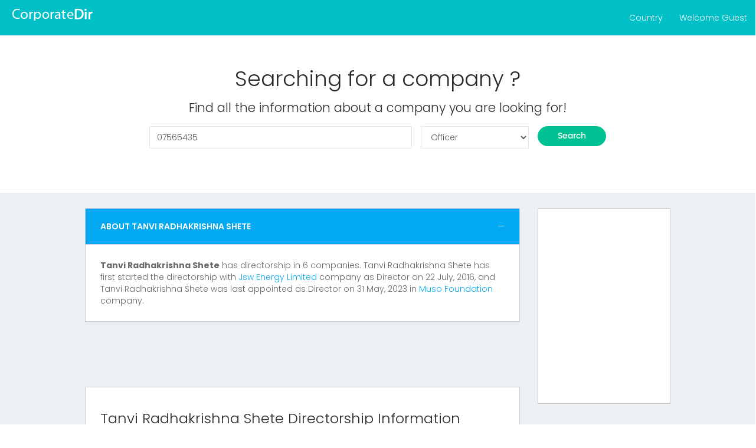

--- FILE ---
content_type: text/html; charset=UTF-8
request_url: https://corporatedir.com/officer/07565435
body_size: 5424
content:
<!DOCTYPE html>
<html lang="en">
<head>
<meta charset="UTF-8" />
<meta name="viewport" content="width=device-width, initial-scale=1.0">
 <title>Tanvi Radhakrishna Shete Corporate Information | All about Tanvi Radhakrishna Shete's Directorship in 6 companies</title> 
<meta name="description" content="Tanvi Radhakrishna Shete director corporate information. All about Tanvi Radhakrishna Shete's Directorship in 6 companies and list of associated, affiliated companies of Tanvi Radhakrishna Shete and other directors/partners information who works with Tanvi Radhakrishna Shete" />
<meta name="keywords" content="Tanvi Radhakrishna Shete director information,Tanvi Radhakrishna Shete director details, Tanvi Radhakrishna Shete corporate information,Tanvi Radhakrishna Shete associated companies information,Tanvi Radhakrishna Shete associated companies details, Tanvi Radhakrishna Shete other partners, Tanvi Radhakrishna Shete company list"/>
<link rel="icon" type="image/png" sizes="16x16" href="/favicon.png">
<link href="/bootstrap/dist/css/bootstrap.min.css" rel="stylesheet">
<link href="/css/style.css" rel="stylesheet">
<style>
.fb-like span,.fb_iframe_widget span{width: 150px;} 
</style> 
</head>
<body onkeypress="return CheckEnter(event)">
 
<script type="application/ld+json">

{
  "@context": "https://schema.org/",
  "@type": "Person",
  "name": "Tanvi Radhakrishna Shete",
  "url": "https://corporatedir.com/officer/07565435",
  "image": "",
  "jobTitle": "Director",
  "worksFor": {
    "@type": "Organization",
    "name": "JSW ENERGY LIMITED"
  }  
}
{
  "@context": "https://schema.org/",
  "@type": "Person",
  "name": "Tanvi Radhakrishna Shete",
  "url": "https://corporatedir.com/officer/07565435",
  "image": "",
  "jobTitle": "Director",
  "worksFor": {
    "@type": "Organization",
    "name": "JSW IP HOLDINGS PRIVATE LIMITED"
  }  
}
{
  "@context": "https://schema.org/",
  "@type": "Person",
  "name": "Tanvi Radhakrishna Shete",
  "url": "https://corporatedir.com/officer/07565435",
  "image": "",
  "jobTitle": "Director",
  "worksFor": {
    "@type": "Organization",
    "name": "MUSO FOUNDATION"
  }  
}
{
  "@context": "https://schema.org/",
  "@type": "Person",
  "name": "Tanvi Radhakrishna Shete",
  "url": "https://corporatedir.com/officer/07565435",
  "image": "",
  "jobTitle": "Director",
  "worksFor": {
    "@type": "Organization",
    "name": "JSW TECHNO PROJECTS MANAGEMENT LIMITED"
  }  
}
{
  "@context": "https://schema.org/",
  "@type": "Person",
  "name": "Tanvi Radhakrishna Shete",
  "url": "https://corporatedir.com/officer/07565435",
  "image": "",
  "jobTitle": "Director",
  "worksFor": {
    "@type": "Organization",
    "name": "MUSO D INNOVATION LAB PRIVATE LIMITED"
  }  
}
{
  "@context": "https://schema.org/",
  "@type": "Person",
  "name": "Tanvi Radhakrishna Shete",
  "url": "https://corporatedir.com/officer/07565435",
  "image": "",
  "jobTitle": "Director",
  "worksFor": {
    "@type": "Organization",
    "name": "JSW ART INDIA FOUNDATION"
  }  
}
</script>


<div id="wrapper" >
  <!-- Navigation -->
  
  <nav class="navbar navbar-default navbar-static-top m-b-0">
    <div class="navbar-header">
      <div class="top-left-part" style="width:250px"><a class="logo" href=" https://corporatedir.com/"><strong><img alt="home" src="/images/logo.png" style="margin-top:14px;"></strong></a></div>
     
      <ul class="nav navbar-top-links navbar-right pull-right">
       <li class="dropdown"> <a class="dropdown-toggle profile-pic" data-toggle="dropdown" href="#">Country </a>
          <ul class="dropdown-menu dropdown-user animated flipInY">
          	<li><a href="/">India</a></li>
            <li><a href="/us/">United States</a></li>
            <li><a href="/uk/">United kingdom</a></li>
            <li><a href="/canada/">Canada</a></li>
          </ul>
        </li>
        <li class="dropdown"> <a class="dropdown-toggle profile-pic" data-toggle="dropdown" href="#">Welcome Guest</a>
          <ul class="dropdown-menu dropdown-user animated flipInY">
          <li><a href=" https://corporatedir.com/FAQ">FAQs</a></li><li><a style="cursor:pointer" data-target="#vpb_login_pop_up_box" data-toggle="modal">LOGIN</a></li>
                <li><a  style="cursor:pointer" data-target="#vpb_signup_pop_up_box" data-toggle="modal">SIGNUP</a></li>           
          </ul>
        </li>
      </ul>
    </div>
  </nav>
  
<!-- Login Box Starts Here -->
<div id="vpb_login_pop_up_box" class="modal fade" tabindex="-1" role="dialog" aria-labelledby="myModalLabel" aria-hidden="true" style="display: none;">
    <div class="modal-dialog">
        <div class="modal-content">
            <div class="modal-header">
                <button type="button" class="close" data-dismiss="modal" aria-hidden="true">×</button>
                <h4 class="modal-title">Users Login</h4>
            </div>
            <div class="modal-body">            	
                <form name="login" method="post" id="login" data-toggle="validator" novalidate>                    
                    <div class="form-group" id="emailerror">
                        <label for="email" class="control-label">Your Email:</label>
                        <input type="email" class="form-control" data-error="Bruh, that email address is invalid" id="email" name="email" required>
                        <span class="help-block with-errors"></span>
                    </div>
                    <div class="form-group"  id="pwderror">
                        <label for="passsword" class="control-label">Your Password:</label>
                        <input type="password" id="passsword" name="passsword" data-minlength="6" class="form-control" required>
                        <span class="help-block with-errors"></span>
                    </div>   
                     <div class="form-group text-right" >
                       <label class="control-label"><a class="text-dark" style="cursor:pointer" onclick="javascript:Call_forgotPass_pop();"><i class="fa fa-lock m-r-5"></i>Forgot Password?</a></label>
                    </div>                    
                </form> 
            </div>
            <div class="modal-footer form-group">
                <button type="submit" class="btn btn-success waves-effect" name="login" onclick="check();">Login</button>
                <button type="button" class="btn btn-default waves-effect" data-dismiss="modal">Close</button>
            </div>
        </div>
    </div>
</div>
<!-- Login Box end Here --> 

<!--Add Company Starts Here -->
<div id="add_your_company" class="modal fade" tabindex="-1" role="dialog" aria-labelledby="myModalLabel" aria-hidden="true" style="display: none;">
    <div class="modal-dialog">
        <div class="modal-content">
            <div class="modal-header">
                <button type="button" class="close" data-dismiss="modal" aria-hidden="true">×</button>
                <h4 class="modal-title">Add Company</h4>
            </div>
            <div class="modal-body">            	
                <form name="login" method="post" id="login" data-toggle="validator" novalidate>                     
                    <div class="form-group" id="emailerror">
                    <label for="companytype" class="control-label">Company Type</label>
                        <select id="companytype" class="form-control">
                        	<option selected="" value="Private">Private</option><option value="Public">Public</option><option value="Llp">LLP</option>
                         </select>
                        <span class="help-block with-errors"></span>
                    </div>
                    <div class="form-group"  id="pwderror">
                        <label for="passsword" class="control-label">CIN/LLPIN Number</label>
                        <input type="text" id="cinno" name="cinno" class="form-control" placeholder="CIN/LLPIN NUMBER" required>
                        <span class="help-block with-errors"></span>
                    </div>                                          
                </form> 
            </div>
            <div class="modal-footer form-group">
                <button type="submit" class="btn btn-success waves-effect" name="send" onclick="sendRequest_add_company();">Send Request</button>
                <button type="button" class="btn btn-default waves-effect" data-dismiss="modal">Close</button>
            </div>
        </div>
    </div>
</div>
<!-- Add Company end Here -->  

<!-- forgot password Box Starts Here -->
<div id="forgot_password" class="modal fade" tabindex="-1" role="dialog" aria-labelledby="myModalLabel" aria-hidden="true" style="display: none;">
    <div class="modal-dialog">
        <div class="modal-content">
            <div class="modal-header">
                <button type="button" class="close" data-dismiss="modal" aria-hidden="true">×</button>
                <h4 class="modal-title">Recover Password</h4>
            </div>
            <div class="modal-body">            	
                <form name="forgotpass" method="post" id="forgotpass" data-toggle="validator" novalidate>                    
                    <div class="form-group" id="emailerror">
                        <label for="forgotemail" class="control-label">Enter your Email and instructions will be sent to you!</label>
                        <input type="email" class="form-control" data-error="Bruh, that email address is invalid" id="forgotemail" name="email" required>
                        <span class="help-block with-errors"></span>
                    </div>                                    
                </form> 
            </div>
            <div class="modal-footer form-group">
                <button type="submit" class="btn btn-success waves-effect" name="send" onclick="sendforgotpass();">Send</button>
                <button type="button" class="btn btn-default waves-effect" data-dismiss="modal">Close</button>
            </div>
        </div>
    </div>
</div>
<!-- forgot password Box end Here -->



<!-- Sign Up Box Starts Here -->
<div id="vpb_signup_pop_up_box" class="modal fade" tabindex="-1" role="dialog" aria-labelledby="myModalLabel" aria-hidden="true" style="display: none;">
    <div class="modal-dialog">
        <div class="modal-content">
            <div class="modal-header">
                <button type="button" class="close" data-dismiss="modal" aria-hidden="true">×</button>
                <h4 class="modal-title">Users Registration</h4>
            </div>
            <div class="modal-body">
                <form id="signup" data-toggle="validator">                    
                    <div class="form-group" id="nameerror">
                        <label for="fullnames" class="control-label">Your Fullname:</label>
                        <input type="text" class="form-control" id="fullnames" name="fullnames" required data-error="Please Enter Full Name">
                        <span class="help-block with-errors"></span>
                    </div>
                    <div class="form-group" id="emailserror">
                        <label for="emails" class="control-label">Email Address:</label>
                        <input type="email" id="emails" name="emails" class="form-control" required data-error="Please Enter Email id">
                        <span class="help-block with-errors"></span>
                    </div>  
                    <div class="form-group" id="passerror">
                        <label for="passs" class="control-label">Your Password:</label>
                        <input type="password" id="passs" name="passs" class="form-control" required data-error="Please Enter Password">
                        <span class="help-block with-errors"></span>
                    </div>  
                    <div class="form-group">
                        <label for="panno" class="control-label">Your Country:</label>
                        <div id="showcountry"></div>
                        <span class="help-block with-errors"></span>
                    </div> 
                    <div class="form-group" id="stateerror">
                        <label for="state" class="control-label">Your State:</label>
                        <input type="text" id="state" name="state" class="form-control" required data-error="Please Enter state">
                        <span class="help-block with-errors"></span>
                    </div>  
                    <div class="form-group" id="cityerror">
                        <label for="city" class="control-label">Your City:</label>
                        <input type="text" id="city" name="city" class="form-control" required data-error="Please Enter City">
                        <span class="help-block with-errors"></span>
                    </div>  
                    <div class="form-group" id="moberror">
                        <label for="mob" class="control-label">Your Mobile:</label>
                        <input type="text" id="mob" name="mob" class="form-control" required data-error="Please Enter Mobile No.">
                        <span class="help-block with-errors"></span>
                    </div>                                         
                </form>
            </div>
            <div class="modal-footer">
                <button type="button" class="btn btn-success waves-effect waves-light" name="submit" onclick="javascript:signup1();">Submit</button>
                <button type="button" class="btn btn-default waves-effect" data-dismiss="modal">Close</button>
            </div>
        </div>
    </div>
</div>
<!-- Sign Up Box Ends Here -->

<!--Pan csrd Modal Start here-->
 <div id="pancard" class="modal fade" tabindex="-1" role="dialog" aria-labelledby="myModalLabel" aria-hidden="true" style="display: none;">
    <div class="modal-dialog">
        <div class="modal-content">
            <div class="modal-header">
                <button type="button" class="close" data-dismiss="modal" aria-hidden="true">×</button>
                <h4 class="modal-title">Pancard Detail</h4>
            </div>
            <div class="modal-body">
                <form name="verify" class="form-horizontal" method="post" id="verify" data-toggle="validator" novalidate>
                    <input type="hidden" name="dinno" id="dinno">
                    <input type="hidden" name="panuserid" id="panuserid" value="">
                    <input type="hidden" name="cinnumber" id="cinnumber" value="">
                    <div class="form-group">
                        <label for="panno" class="control-label">Your Pan Number:</label>
                        <input type="text" class="form-control" id="panno" name="panno" required>
                        <div class="help-block with-errors"></div>
                    </div>
                </form>
            </div>
            <div class="modal-footer">
                <button type="submit" class="btn btn-danger waves-effect" name="submit" id="verifypanno">Submit</button>
                <button type="button" class="btn btn-default waves-effect" data-dismiss="modal">Close</button>
            </div>
        </div>
    </div>
</div>
<!--Pan csrd Modal Start end-->

<!-- show email details code start-->
 <div id="showdetails" class="modal fade" tabindex="-1" role="dialog" aria-labelledby="myModalLabel" aria-hidden="true" style="display: none;">
    <div class="modal-dialog">
        <div class="modal-content">
            <div class="modal-header">
                <button type="button" class="close" data-dismiss="modal" aria-hidden="true">×</button>
                <h4 class="modal-title"> Details</h4>
            </div>
            <div class="modal-body"> 
                <div class="alert alert-success" id="setemail"></div>
            </div>
            <div class="modal-footer">
                <button type="button" class="btn btn-default waves-effect" data-dismiss="modal">Close</button>
            </div>
        </div>
    </div>
</div>
<!-- show email details code end-->
  
  
  <!-- Page Content -->
  <div id="page-wrapper">
    <div class="container-fluid">
      <div class="row bg-title" style="background: #ffffff none repeat scroll 0 0;">
      	 <div class="col-lg-12">
          	<div class="col-md-8 col-md-offset-2">
         		<div class="white-box"> 
                    <div class="row row-in text-center">
                     <form class="form-horizontal" name="frmsearch" method="post">
		                     <h1 >Searching for a company ?</h1>
                             <h3>Find all the information about a company you are looking for!</h3>
                          <div class="form-group">
                            <label class="col-md-12"></label>
                            <div class="col-md-7">
                              <input id="search" name="search" class="form-control" value="07565435" placeholder="Please enter a company name!" title="* Please enter a company name!" type="text">
                            </div>
                            <div class="col-md-3">
                            <select id="select" class="form-control">
                               <option value="company" >Company</option>
                                <option value="officer" selected>Officer</option>
                            </select>
                            </div>
                            <div class="col-md-2">
                            <button onclick="javascript:subqry();" type="button" class="btn btn-block btn-success btn-rounded" name="result" value="Search">Search</button>
                            </div>
                            
                          </div>
                      </form>
                    </div>
          		</div>
      	  	</div>
         </div>         
        <!-- /.col-lg-12 --> 
      </div>      
      <!-- /.row -->

       <div class="row">       		
        <div class="col-md-10 col-md-offset-1">
        
			<div class="col-lg-9">
				
				
<div class="col-lg-12">
<div class="panel panel-info" style="border: 1px solid #ccc;">
    <div class="panel-heading" style="border-bottom: 1px solid #ccc;">
   About Tanvi Radhakrishna Shete   <div class="pull-right">
  <a data-perform="panel-collapse" href="#">
 <i class="ti-minus"></i>
  </a>
   </div>
    </div>
    <div class="panel-wrapper collapse in" aria-expanded="true">
<div class="panel-body">
<strong>Tanvi Radhakrishna Shete</strong> has directorship in 6 companies. Tanvi Radhakrishna Shete has first started the directorship with <a href=" https://corporatedir.com/company/jsw-energy-limited">Jsw Energy Limited</a> company as Director on 22 July, 2016,
 and Tanvi Radhakrishna Shete was last appointed as Director on 31 May, 2023 in <a href=" https://corporatedir.com/company/muso-foundation">Muso Foundation</a> company.</div>
    </div>
</div>
</div>
	
<div class="col-lg-12"><div style="text-align: center;"><script async src="//pagead2.googlesyndication.com/pagead/js/adsbygoogle.js"></script>
<!-- corporatedir_728x90 -->
<ins class="adsbygoogle"
     style="display:inline-block;width:728px;height:90px"
     data-ad-client="ca-pub-9440724297555740"
     data-ad-slot="9417584517"></ins>
<script>
(adsbygoogle = window.adsbygoogle || []).push({});
</script></div></div>
				
               
                <div class="col-lg-12" >
                                
                	<div class="white-box" style="border: 1px solid #ccc;">
                		<div class="table-responsive">
                        
							<h2>Tanvi Radhakrishna Shete Directorship Information</h2><table class="table table-hover table-bordered table-striped">
							<tr><th>Company Name</th><th>Designation</th><th>Appointed on</th><th>DSC</th><th>Status</th></tr><tr><td><a href=" https://corporatedir.com/company/jsw-energy-limited">JSW ENERGY LIMITED</a></td><td title="Tanvi Radhakrishna Shete is a Director of JSW ENERGY LIMITED company">Director</td><td>22 Jul, 2016</td><td>-</td><td><span class="text-success text-semibold"><strong>Active</strong></span></td></tr><tr><td><a href=" https://corporatedir.com/company/jsw-ip-holdings-private-limited">JSW IP HOLDINGS PRIVATE LIMITED</a></td><td title="Tanvi Radhakrishna Shete is a Director of JSW IP HOLDINGS PRIVATE LIMITED company">Director</td><td>-</td><td>-</td><td><span class="text-success text-semibold"><strong>Active</strong></span></td></tr><tr><td><a href=" https://corporatedir.com/company/muso-foundation">MUSO FOUNDATION</a></td><td title="Tanvi Radhakrishna Shete is a Director of MUSO FOUNDATION company">Director</td><td>31 May, 2023</td><td>-</td><td><span class="text-success text-semibold"><strong>Active</strong></span></td></tr><tr><td><a href=" https://corporatedir.com/company/jsw-techno-projects-management-limited">JSW TECHNO PROJECTS MANAGEMENT LIMITED</a></td><td title="Tanvi Radhakrishna Shete is a Director of JSW TECHNO PROJECTS MANAGEMENT LIMITED company">Director</td><td>01 Jan, 2023</td><td>-</td><td><span class="text-success text-semibold"><strong>Active</strong></span></td></tr><tr><td><a href=" https://corporatedir.com/company/muso-d-innovation-lab-private-limited">MUSO D INNOVATION LAB PRIVATE LIMITED</a></td><td title="Tanvi Radhakrishna Shete is a Director of MUSO D INNOVATION LAB PRIVATE LIMITED company">Director</td><td>-</td><td>-</td><td><span class="text-success text-semibold"><strong>Active</strong></span></td></tr><tr><td><a href=" https://corporatedir.com/company/jsw-art-india-foundation">JSW ART INDIA FOUNDATION</a></td><td title="Tanvi Radhakrishna Shete is a Director of JSW ART INDIA FOUNDATION company">Director</td><td>-</td><td>-</td><td><span class="text-success text-semibold"><strong>Active</strong></span></td></tr><tr class="text-center">
							<td style="border-left:0px">
                                                        
                                                        <a href="https://twitter.com/corporatedir" class="twitter-follow-button" data-show-count="true" data-dnt="true">Follow @corporatedir</a>
                                                <script>!function(d,s,id){var js,fjs=d.getElementsByTagName(s)[0];if(!d.getElementById(id)){js=d.createElement(s);js.id=id;js.src="//platform.twitter.com/widgets.js";fjs.parentNode.insertBefore(js,fjs);}}(document,"script","twitter-wjs");</script>
                                                
                                                </td><td style="border-left:0px">
                                               <script src="//platform.linkedin.com/in.js" type="text/javascript"></script><script type="IN/Share" data-url="http://corporatedir.com/" data-counter="right"></script>
											   
											   </td>
														<td style="border-right:0px">
														<div id="fb-root"></div>  
                                                        <script>(function(d, s, id) {
                                                          var js, fjs = d.getElementsByTagName(s)[0];
                                                          if (d.getElementById(id)) return;
                                                          js = d.createElement(s); js.id = id;
                                                          js.src = "//connect.facebook.net/en_GB/all.js#xfbml=1";
                                                          fjs.parentNode.insertBefore(js, fjs);
                                                        }(document, "script", "facebook-jssdk"));
                                                        
														$(window).bind("load resize", function()
														{
															$(".fb-like-box").each(function()
															{
																// Change "data-width" attribute
																$(this).attr("data-width", $(this).parent().width());
																FB.XFBML.parse();
															   });
														});
                                                        </script>
                
                                                        <div class="fb-like" data-href="https://www.facebook.com/corporatedir" data-layout="button_count" data-action="like" data-show-faces="false" data-share="true"></div>
                                                        
                                                        </td>
														<td style="border-left:0px"></td><td style="border-left:0px"></td>
                                                                   
                                   </tr>
								   
								   <tr><td colspan="5" style="text-align:center;"><script async src="//pagead2.googlesyndication.com/pagead/js/adsbygoogle.js"></script>
<!-- corporatedir_728x90 -->
<ins class="adsbygoogle"
     style="display:inline-block;width:728px;height:90px"
     data-ad-client="ca-pub-9440724297555740"
     data-ad-slot="9417584517"></ins>
<script>
(adsbygoogle = window.adsbygoogle || []).push({});
</script></td></tr></table>                                                                       
					
                    
                     </div>                   </div>                                     
                </div>                
            </div>            
                      
            <div class="col-lg-3">
            	<div class="col-lg-12">                	
                        <div class="white-box" style="border: 1px solid #ccc;">
                        	<div class="row">
                                <div class="col-lg-12 text-center">
                                    <div class="table-responsive"  style="height:280px">
                                    	<script async src="//pagead2.googlesyndication.com/pagead/js/adsbygoogle.js"></script>
<!-- corp_300x250 -->
<ins class="adsbygoogle"
     style="display:inline-block;width:300px;height:250px"
     data-ad-client="ca-pub-9440724297555740"
     data-ad-slot="2905725714"></ins>
<script>
(adsbygoogle = window.adsbygoogle || []).push({});
</script>   
                                    </div>
             
            <!-- Place this tag where you want the +1 button to render. -->
                                </div>
                                                                
                        	</div>                   		</div>                   
               	</div>      
            
            </div>                 
        </div>    
    </div>    <!-- /.container-fluid -->
            
	</div>
    <footer class="footer text-center"> 2025 &copy; CorporateDir.com </footer>    
  </div>
  <!-- /#page-wrapper -->
</div>
<!-- /#wrapper -->
<!-- jQuery -->
<script src="/js/loadcss.js"></script>
<script id="loadcss">
loadCSS("https://fonts.googleapis.com/css?family=Open+Sans:400,300,500,600,700,800");
loadCSS("https://fonts.googleapis.com/css?family=Roboto:100,300,400,500,700,900");
loadCSS("https://fonts.googleapis.com/css?family=Poppins:400,500,300,600,700");
loadCSS("/css/colors/spinners.css");
loadCSS("/plugins/bower_components/toast-master/css/jquery.toast.css");
loadCSS("/css/animate.css");
loadCSS("/css/colors/megna.css");
</script>
<script src="/plugins/bower_components/jquery/dist/jquery.min.js"></script>
<script src="/bootstrap/dist/js/bootstrap.min.js"></script>
<script src="/js/jquery.slimscroll.js"></script>
<script src="/js/waves.js"></script>
<script type="text/javascript" src="/jquery.cookie.js"></script>
<script src="/js/custom.js"></script>
<script src="/js/validator.js"></script>
<script src="/plugins/bower_components/toast-master/js/jquery.toast.js"></script>
<script type='text/javascript' src='/js/jquery.validate.minfc6b.js?ver=1.10.0'></script>
<script language="javascript" type="text/javascript" src="/js/vpb_script.js"></script>
 

<script async src="https://www.googletagmanager.com/gtag/js?id=G-9F1V7X6EZ2"></script>
<script>
  window.dataLayer = window.dataLayer || [];
  function gtag(){dataLayer.push(arguments);}
  gtag('js', new Date());
  gtag('config', 'G-9F1V7X6EZ2');
</script>
<script defer src="https://static.cloudflareinsights.com/beacon.min.js/vcd15cbe7772f49c399c6a5babf22c1241717689176015" integrity="sha512-ZpsOmlRQV6y907TI0dKBHq9Md29nnaEIPlkf84rnaERnq6zvWvPUqr2ft8M1aS28oN72PdrCzSjY4U6VaAw1EQ==" data-cf-beacon='{"version":"2024.11.0","token":"2a7961ca80d04872b7d3149555776f81","r":1,"server_timing":{"name":{"cfCacheStatus":true,"cfEdge":true,"cfExtPri":true,"cfL4":true,"cfOrigin":true,"cfSpeedBrain":true},"location_startswith":null}}' crossorigin="anonymous"></script>
</body>
</html>

--- FILE ---
content_type: text/html; charset=UTF-8
request_url: https://corporatedir.com/css/colors/spinners.css
body_size: 52
content:
<!DOCTYPE html>
<html lang="en">
<head>
	<meta charset="UTF-8" />
    <meta name="viewport" content="width=device-width, initial-scale=1.0">
	<meta name="description" content="company details,corporate details of directors,company corporate information, directors/partners details, director/partners contact information and directors/partners history" />
    <meta name="keywords" content="company details,corporate details of directors,company corporate information, directors/partners details, director/partners contact information and directors/partners history" />
 <link rel="icon" type="image/png" sizes="16x16" href="/favicon.png">
<title>Corporatedir.com - Officer Information</title>
<!-- Bootstrap Core CSS -->
<link href="/bootstrap/dist/css/bootstrap.min.css" rel="stylesheet">
<link href="/css/style.css" rel="stylesheet">

</head>
<body onkeypress="return CheckEnter(event)">
<!-- Preloader -->
<div class="preloader">
  <div class="cssload-speeding-wheel"></div>
</div>  
<div id="wrapper" >
  <!-- Navigation -->
   Please enter more than one character

--- FILE ---
content_type: text/html; charset=utf-8
request_url: https://www.google.com/recaptcha/api2/aframe
body_size: 270
content:
<!DOCTYPE HTML><html><head><meta http-equiv="content-type" content="text/html; charset=UTF-8"></head><body><script nonce="OuGokG39BDJXmxNlCyUqKA">/** Anti-fraud and anti-abuse applications only. See google.com/recaptcha */ try{var clients={'sodar':'https://pagead2.googlesyndication.com/pagead/sodar?'};window.addEventListener("message",function(a){try{if(a.source===window.parent){var b=JSON.parse(a.data);var c=clients[b['id']];if(c){var d=document.createElement('img');d.src=c+b['params']+'&rc='+(localStorage.getItem("rc::a")?sessionStorage.getItem("rc::b"):"");window.document.body.appendChild(d);sessionStorage.setItem("rc::e",parseInt(sessionStorage.getItem("rc::e")||0)+1);localStorage.setItem("rc::h",'1762803923842');}}}catch(b){}});window.parent.postMessage("_grecaptcha_ready", "*");}catch(b){}</script></body></html>

--- FILE ---
content_type: text/css
request_url: https://corporatedir.com/css/style.css
body_size: 36983
content:
@charset "UTF-8";
/*
@import url(https://fonts.googleapis.com/css?family=Open+Sans:400,300,500,600,700,800);
@import url(https://fonts.googleapis.com/css?family=Roboto:100,300,400,500,700,900);
@import url(https://fonts.googleapis.com/css?family=Poppins:400,500,300,600,700);
@import "spinners.css";
*/
/*Theme Colors*/
/*bootstrap Color*/
/*Normal Color*/
/*Border radius*/
/*Preloader*/

.preloader {
  width: 100%;
  height: 100%;
  top: 0px;
  position: fixed;
  z-index: 99999;
  background: #fff;
}
.preloader .cssload-speeding-wheel {
  position: absolute;
  top: calc(50% - 3.5px);
  left: calc(50% - 3.5px);
}
/* This is for popins font for firefox */
@font-face {
  font-family: 'Poppins';
  font-style: normal;
  font-weight: 400;
  src: url(https://fonts.gstatic.com/s/poppins/v1/2fCJtbhSlhNNa6S2xlh9GyEAvth_LlrfE80CYdSH47w.woff2) format('woff2');
  unicode-range: U+02BC, U+0900-097F, U+1CD0-1CF6, U+1CF8-1CF9, U+200B-200D, U+20A8, U+20B9, U+25CC, U+A830-A839, U+A8E0-A8FB;
}
/* This is for popins font for firefox */
@font-face {
  font-family: 'Poppins';
  font-style: normal;
  font-weight: 400;
  src: url(https://fonts.gstatic.com/s/poppins/v1/UGh2YG8gx86rRGiAZYIbVyEAvth_LlrfE80CYdSH47w.woff2) format('woff2');
  unicode-range: U+0100-024F, U+1E00-1EFF, U+20A0-20AB, U+20AD-20CF, U+2C60-2C7F, U+A720-A7FF;
}
/* This is for popins font for firefox */
@font-face {
  font-family: 'Poppins';
  font-style: normal;
  font-weight: 400;
  src: url(https://fonts.gstatic.com/s/poppins/v1/yQWaOD4iNU5NTY0apN-qj_k_vArhqVIZ0nv9q090hN8.woff2) format('woff2');
  unicode-range: U+0000-00FF, U+0131, U+0152-0153, U+02C6, U+02DA, U+02DC, U+2000-206F, U+2074, U+20AC, U+2212, U+2215, U+E0FF, U+EFFD, U+F000;
}
* {
  outline: none !important;
}
body {
  font-family: 'Poppins', sans-serif;
  margin: 0;
  overflow-x: hidden;
  color: #686868;
  font-weight: 300;
}
html {
  position: relative;
  min-height: 100%;
  background: #ffffff;
}
h1,
h2,
h3,
h4,
h5,
h6 {
  color: #2b2b2b;
  font-family: 'Poppins', sans-serif;
  margin: 10px 0;
  font-weight: 300;
}
h1 {
  line-height: 48px;
  font-size: 36px;
}
h2 {
  line-height: 36px;
  font-size: 24px;
}
h3 {
  line-height: 30px;
  font-size: 21px;
}
h4 {
  line-height: 22px;
  font-size: 18px;
}
h5 {
  font-size: 18px;
  font-size: 16px;
}
h5 {
  font-size: 16px;
  font-size: 14px;
}
.dn {
  display: none;
}
.db {
  display: block;
}
.light_op_text {
  color: rgba(255, 255, 255, 0.5);
}
blockquote {
  border-left: 5px solid #ff6849 !important;
  border: 1px solid rgba(120, 130, 140, 0.13);
}
p {
  line-height: 1.6;
}
b {
  font-weight: 600;
}
a:hover {
  outline: 0;
  text-decoration: none;
}
a:active {
  outline: 0;
  text-decoration: none;
}
a:focus {
  outline: 0;
  text-decoration: none;
}
.clear {
  clear: both;
}
.font-12 {
  font-size: 12px;
}
hr {
  border-color: rgba(120, 130, 140, 0.13);
}
.b-t {
  border-top: 1px solid rgba(120, 130, 140, 0.13);
}
.b-b {
  border-bottom: 1px solid rgba(120, 130, 140, 0.13);
}
.b-l {
  border-left: 1px solid rgba(120, 130, 140, 0.13);
}
.b-r {
  border-right: 1px solid rgba(120, 130, 140, 0.13);
}
.b-all {
  border: 1px solid rgba(120, 130, 140, 0.13);
}
.b-none {
  border: 0px!important;
}
.max-height {
  height: 310px;
  overflow: auto;
}
.p-0 {
  padding: 0px !important;
}
.p-10 {
  padding: 10px !important;
}
.p-20 {
  padding: 20px !important;
}
.p-30 {
  padding: 30px !important;
}
.p-l-0 {
  padding-left: 0px !important;
}
.p-l-10 {
  padding-left: 10px !important;
}
.p-l-20 {
  padding-left: 20px !important;
}
.p-r-0 {
  padding-right: 0px !important;
}
.p-r-10 {
  padding-right: 10px !important;
}
.p-r-20 {
  padding-right: 20px !important;
}
.p-r-30 {
  padding-right: 30px !important;
}
.p-r-40 {
  padding-right: 40px !important;
}
.p-t-0 {
  padding-top: 0px !important;
}
.p-t-10 {
  padding-top: 10px !important;
}
.p-t-20 {
  padding-top: 20px !important;
}
.p-b-0 {
  padding-bottom: 0px !important;
}
.p-b-10 {
  padding-bottom: 10px !important;
}
.p-b-20 {
  padding-bottom: 20px !important;
}
.p-b-30 {
  padding-bottom: 30px !important;
}
.p-b-40 {
  padding-bottom: 40px !important;
}
.m-0 {
  margin: 0px !important;
}
.m-l-5 {
  margin-left: 5px !important;
}
.m-l-10 {
  margin-left: 10px !important;
}
.m-l-15 {
  margin-left: 15px !important;
}
.m-l-20 {
  margin-left: 20px !important;
}
.m-l-30 {
  margin-left: 30px !important;
}
.m-l-40 {
  margin-left: 40px !important;
}
.m-r-5 {
  margin-right: 5px !important;
}
.m-r-10 {
  margin-right: 10px !important;
}
.m-r-15 {
  margin-right: 15px !important;
}
.m-r-20 {
  margin-right: 20px !important;
}
.m-r-30 {
  margin-right: 30px !important;
}
.m-r-40 {
  margin-right: 40px !important;
}
.m-t-5 {
  margin-top: 5px !important;
}
.m-t-0 {
  margin-top: 0px !important;
}
.m-t-10 {
  margin-top: 10px !important;
}
.m-t-15 {
  margin-top: 15px !important;
}
.m-t-20 {
  margin-top: 20px !important;
}
.m-t-30 {
  margin-top: 30px !important;
}
.m-t-40 {
  margin-top: 40px !important;
}
.m-b-0 {
  margin-bottom: 0px !important;
}
.m-b-5 {
  margin-bottom: 5px !important;
}
.m-b-10 {
  margin-bottom: 10px !important;
}
.m-b-15 {
  margin-bottom: 15px !important;
}
.m-b-20 {
  margin-bottom: 20px !important;
}
.m-b-30 {
  margin-bottom: 30px !important;
}
.m-b-40 {
  margin-bottom: 40px !important;
}
.vt {
  vertical-align: top;
}
.vb {
  vertical-align: bottom;
}
.font-bold {
  font-weight: 700;
}
.font-normal {
  font-weight: normal;
}
.font-light {
  font-weight: 300;
}
.pull-in {
  margin-left: -15px;
  margin-right: -15px;
}
.b-0 {
  border: none !important;
}
.vertical-middle {
  vertical-align: middle;
}
.bx-shadow {
  -moz-box-shadow: 0px 1px 2px 0px rgba(0, 0, 0, 0.1);
  -webkit-box-shadow: 0px 1px 2px 0px rgba(0, 0, 0, 0.1);
  box-shadow: 0px 1px 2px 0px rgba(0, 0, 0, 0.1);
}
.mx-box {
  max-height: 380px;
  min-height: 380px;
}
.thumb-sm {
  height: 32px;
  width: 32px;
}
.thumb-md {
  height: 48px;
  width: 48px;
}
.thumb-lg {
  height: 88px;
  width: 88px;
}
.txt-oflo {
  text-overflow: ellipsis;
  overflow: hidden;
  white-space: nowrap;
}
.get-code {
  color: #2b2b2b;
  cursor: pointer;
  border-radius: 100%;
  background: #ffffff;
  padding: 4px 5px;
  font-size: 10px;
  margin: 0 5px;
  vertical-align: middle;
}
/* Badge */
.badge {
  text-transform: uppercase;
  font-weight: 600;
  padding: 3px 5px;
  font-size: 12px;
  margin-top: 1px;
  background-color: #fec107;
}
.badge-xs {
  font-size: 9px;
}
.badge-xs,
.badge-sm {
  -webkit-transform: translate(0, -2px);
  -ms-transform: translate(0, -2px);
  -o-transform: translate(0, -2px);
  transform: translate(0, -2px);
}
.badge-success {
  background-color: #00c292;
}
.badge-info {
  background-color: #03a9f3;
}
.badge-warning {
  background-color: #fec107;
}
.badge-danger {
  background-color: #fb9678;
}
.badge-purple {
  background-color: #9675ce;
}
.badge-red {
  background-color: #fb3a3a;
}
.badge-inverse {
  background-color: #4c5667;
}
/*notify*/
.notify {
  position: relative;
  margin-top: -30px;
}
.notify .heartbit {
  position: absolute;
  top: -20px;
  right: -16px;
  height: 25px;
  width: 25px;
  z-index: 10;
  border: 5px solid #fb9678;
  border-radius: 70px;
  -moz-animation: heartbit 1s ease-out;
  -moz-animation-iteration-count: infinite;
  -o-animation: heartbit 1s ease-out;
  -o-animation-iteration-count: infinite;
  -webkit-animation: heartbit 1s ease-out;
  -webkit-animation-iteration-count: infinite;
  animation-iteration-count: infinite;
}
.notify .point {
  width: 6px;
  height: 6px;
  -webkit-border-radius: 30px;
  -moz-border-radius: 30px;
  border-radius: 30px;
  background-color: #fb9678;
  position: absolute;
  right: -6px;
  top: -10px;
}
@-moz-keyframes heartbit {
  0% {
    -moz-transform: scale(0);
    opacity: 0.0;
  }
  25% {
    -moz-transform: scale(0.1);
    opacity: 0.1;
  }
  50% {
    -moz-transform: scale(0.5);
    opacity: 0.3;
  }
  75% {
    -moz-transform: scale(0.8);
    opacity: 0.5;
  }
  100% {
    -moz-transform: scale(1);
    opacity: 0.0;
  }
}
@-webkit-keyframes heartbit {
  0% {
    -webkit-transform: scale(0);
    opacity: 0.0;
  }
  25% {
    -webkit-transform: scale(0.1);
    opacity: 0.1;
  }
  50% {
    -webkit-transform: scale(0.5);
    opacity: 0.3;
  }
  75% {
    -webkit-transform: scale(0.8);
    opacity: 0.5;
  }
  100% {
    -webkit-transform: scale(1);
    opacity: 0.0;
  }
}
/* Text colors */
.text-white {
  color: #ffffff;
}
.text-danger {
  color: #fb9678;
}
.text-muted {
  color: #8d9ea7;
}
.text-warning {
  color: #fec107;
}
.text-success {
  color: #00c292;
}
.text-info {
  color: #03a9f3;
}
.text-inverse {
  color: #4c5667;
}
.text-blue {
  color: #02bec9;
}
.text-purple {
  color: #9675ce;
}
.text-primary {
  color: #ab8ce4;
}
.text-megna {
  color: #01c0c8;
}
.text-dark {
  color: #686868 !important;
}
/* Background colors */
.bg-primary {
  background-color: #ab8ce4 !important;
}
.bg-success {
  background-color: #00c292 !important;
}
.bg-info {
  background-color: #03a9f3 !important;
}
.bg-warning {
  background-color: #fec107 !important;
}
.bg-danger {
  background-color: #fb9678 !important;
}
.bg-theme {
  background-color: #ff6849 !important;
}
.bg-theme-dark {
  background-color: #4F5467 !important;
}
.bg-inverse {
  background-color: #4c5667 !important;
}
.bg-purple {
  background-color: #9675ce !important;
}
.bg-white {
  background-color: #ffffff !important;
}
/* Labels */
.label {
  letter-spacing: 0.05em;
  border-radius: 60px;
  padding: 4px 16px 3px;
  font-weight: 500;
}
.label-rounded,
.label-rouded {
  border-radius: 60px;
  padding: 4px 16px 3px;
  font-weight: 500;
}
.label-custom {
  background-color: #01c0c8;
}
.label-success {
  background-color: #00c292;
}
.label-info {
  background-color: #03a9f3;
}
.label-warning {
  background-color: #fec107;
}
.label-danger {
  background-color: #fb9678;
}
.label-megna {
  background-color: #01c0c8;
}
.label-primary {
  background-color: #ab8ce4;
}
.label-purple {
  background-color: #9675ce;
}
.label-red {
  background-color: #fb3a3a;
}
.label-inverse {
  background-color: #4c5667;
}
/*Bootstrap overight*/
.dropdown-menu {
  border: 1px solid rgba(120, 130, 140, 0.13);
  border-radius: 0px;
  box-shadow: 0 3px 12px rgba(0, 0, 0, 0.05) !important;
  -webkit-box-shadow: 0px!important;
  -moz-box-shadow: 0px!important;
  padding-bottom: 8px;
  margin-top: 0px;
}
.dropdown-menu > li > a {
  padding: 9px 20px;
}
.dropdown-menu > li > a:focus,
.dropdown-menu > li > a:hover {
  background: #f7fafc;
}
.navbar-top-links .progress {
  margin-bottom: 6px;
}
label {
  font-weight: 500;
}
.btn {
  border-radius: 0px;
}
.form-control {
  background-color: #ffffff;
  border: 1px solid #e4e7ea;
  border-radius: 0px;
  box-shadow: none;
  color: #565656;
  height: 38px;
  max-width: 100%;
  padding: 7px 12px;
  transition: all 300ms linear 0s;
}
.form-control:focus {
  box-shadow: none;
  border-color: #2b2b2b;
}
.input-sm {
  height: 30px;
  padding: 5px 10px;
  font-size: 12px;
  line-height: 1.5;
}
.input-lg {
  height: 44px;
  padding: 5px 10px;
  font-size: 18px;
}
.bootstrap-tagsinput {
  border: 1px solid #e4e7ea;
  border-radius: 0px;
  box-shadow: none;
  display: block;
  padding: 7px 12px;
}
.bootstrap-touchspin .input-group-btn-vertical > .btn {
  padding: 9px 10px;
}
.bootstrap-touchspin .input-group-btn-vertical .bootstrap-touchspin-up,
.bootstrap-touchspin .input-group-btn-vertical .bootstrap-touchspin-down {
  border-radius: 0px;
}
.input-group-btn .btn {
  padding: 8px 12px;
}
.form-horizontal .form-group {
  margin-left: -7.5px;
  margin-right: -7.5px;
  margin-bottom: 25px;
}
.form-group {
  margin-bottom: 25px;
}
.select2-container-multi .select2-choices {
  border: 1px solid #e4e7ea;
}
.list-group-item,
.list-group-item:first-child {
  border-radius: 0px;
  border: 0px;
}
.well,
pre {
  background: #ffffff;
  border-radius: 0px;
}
.nav-tabs > li > a {
  border-radius: 0px;
  color: #2b2b2b;
}
.nav-tabs > li > a:hover,
.nav-tabs > li > a:focus {
  background: #ffffff;
}
.modal-content {
  border-radius: 0px;
  box-shadow: 0 5px 15px rgba(0, 0, 0, 0.1);
}
.alert {
  border-radius: 0px;
}
.carousel-control {
  width: 8%;
}
.carousel-control span {
  position: absolute;
  top: 50%;
  /* pushes the icon in the middle of the height */
  z-index: 5;
  display: inline-block;
  font-size: 30px;
}
.popover {
  border-radius: 0px;
}
.popover-title {
  padding: 5px 14px;
}
.container-fluid {
  padding-left: 25px;
  padding-right: 25px;
  padding-bottom: 15px;
}
.col-lg-1,
.col-lg-10,
.col-lg-11,
.col-lg-12,
.col-lg-2,
.col-lg-3,
.col-lg-4,
.col-lg-5,
.col-lg-6,
.col-lg-7,
.col-lg-8,
.col-lg-9,
.col-md-1,
.col-md-10,
.col-md-11,
.col-md-12,
.col-md-2,
.col-md-3,
.col-md-4,
.col-md-5,
.col-md-6,
.col-md-7,
.col-md-8,
.col-md-9,
.col-sm-1,
.col-sm-10,
.col-sm-11,
.col-sm-12,
.col-sm-2,
.col-sm-3,
.col-sm-4,
.col-sm-5,
.col-sm-6,
.col-sm-7,
.col-sm-8,
.col-sm-9,
.col-xs-1,
.col-xs-10,
.col-xs-11,
.col-xs-12,
.col-xs-2,
.col-xs-3,
.col-xs-4,
.col-xs-5,
.col-xs-6,
.col-xs-7,
.col-xs-8,
.col-xs-9 {
  padding-left: 7.5px;
  padding-right: 7.5px;
}
.row {
  margin-right: -7.5px;
  margin-left: -7.5px;
}
.btn-group-vertical > .btn:first-child:not(:last-child),
.btn-group-vertical > .btn:last-child:not(:first-child) {
  border-radius: 0px;
}
.table-responsive {
  overflow-y: hidden;
}
/* Pagination/ Pager */
.pagination > li:first-child > a,
.pagination > li:first-child > span {
  border-bottom-left-radius: 0px;
  border-top-left-radius: 0px;
}
.pagination > li:last-child > a,
.pagination > li:last-child > span {
  border-bottom-right-radius: 0px;
  border-top-right-radius: 0px;
}
.pagination > li > a,
.pagination > li > span {
  color: #2b2b2b;
}
.pagination > li > a:hover,
.pagination > li > span:hover,
.pagination > li > a:focus,
.pagination > li > span:focus {
  background-color: #e4e7ea;
}
.pagination-split li {
  margin-left: 5px;
  display: inline-block;
  float: left;
}
.pagination-split li:first-child {
  margin-left: 0;
}
.pagination-split li a {
  -moz-border-radius: 0px;
  -webkit-border-radius: 0px;
  border-radius: 0px;
}
.pagination > .active > a,
.pagination > .active > span,
.pagination > .active > a:hover,
.pagination > .active > span:hover,
.pagination > .active > a:focus,
.pagination > .active > span:focus {
  background-color: #ff6849;
  border-color: #ff6849;
}
.pager li > a,
.pager li > span {
  -moz-border-radius: 0px;
  -webkit-border-radius: 0px;
  border-radius: 0px;
  color: #2b2b2b;
}
.table-box {
  display: table;
  width: 100%;
}
.cell {
  display: table-cell;
  vertical-align: middle;
}
.jqstooltip {
  width: auto !important;
  height: auto !important;
}
#wrapper {
  width: 100%;
  margin: 0 auto;
  box-shadow: 1px 0px 50px rgba(0, 0, 0, 0.2);
}
#page-wrapper {
  padding: 0px;
  min-height: 568px;
  background: #edf1f5;
  padding-bottom: 60px;
}
.footer {
  bottom: 0;
  color: #58666e;
  left: 0px;
  padding: 20px 30px;
  position: absolute;
  width: 100%;
  margin: 0 auto;
  right: 0;
  background: #ffffff;
}
.bg-title {
  border-bottom: 1px solid #e4e7ea;
  overflow: hidden;
  padding: 15px 15px 10px;
  margin-bottom: 25px;
  margin-left: -25.5px;
  margin-right: -25.5px;
}
.bg-title h4 {
  color: rgba(0, 0, 0, 0.5);
  font-weight: 600;
  margin-top: 6px;
}
.bg-title .breadcrumb {
  background: none;
  margin-bottom: 0px;
  float: right;
  padding: 0;
  margin-top: 8px;
}
.bg-title .breadcrumb a {
  color: rgba(0, 0, 0, 0.5);
}
.bg-title .breadcrumb a:hover {
  color: #000000;
}
.bg-title .breadcrumb .active {
  color: #ff6849;
}
.logo b {
  /*background:@themecolor;*/
  height: 60px;
  display: inline-block;
}
.logo i {
  color: #ffffff;
}
.top-left-part {
  width: 220px;
  float: left;
}
.top-left-part a {
  color: #ffffff;
  font-size: 18px;
  padding-left: 0px;
  text-transform: uppercase;
}
.navbar-header {
  width: 100%;
  background: #3c4451;
  border: 0px;
}
.navbar-default {
  border: 0px;
}
.navbar-top-links {
  margin-right: 0;
}
.navbar-top-links .badge {
  position: absolute;
  right: 6px;
  top: 15px;
}
.navbar-top-links > li {
  float: left;
}
.navbar-top-links > li > a {
  color: #ffffff;
  padding: 0 14px;
  line-height: 60px;
  min-height: 60px;
}
.navbar-top-links > li > a:hover {
  background: rgba(0, 0, 0, 0.1);
}
.navbar-top-links > li > a:focus {
  background: rgba(0, 0, 0, 0);
}
.nav .open > a,
.nav .open > a:focus,
.nav .open > a:hover {
  background: rgba(255, 255, 255, 0.2);
}
.navbar-top-links .dropdown-menu li {
  display: block;
}
.navbar-top-links .dropdown-menu li:last-child {
  margin-right: 0;
}
.navbar-top-links .dropdown-menu li a div {
  white-space: normal;
}
.navbar-top-links .dropdown-messages,
.navbar-top-links .dropdown-tasks,
.navbar-top-links .dropdown-alerts {
  width: 310px;
  min-width: 0;
}
.navbar-top-links .dropdown-messages {
  margin-left: 5px;
}
.navbar-top-links .dropdown-tasks {
  margin-left: -59px;
}
.navbar-top-links .dropdown-alerts {
  margin-left: -123px;
}
.navbar-top-links .dropdown-user {
  right: 0;
  left: auto;
}
.navbar-header .navbar-toggle {
  float: none;
  padding: 0 15px;
  line-height: 60px;
  border: 0px;
  color: rgba(255, 255, 255, 0.5);
  margin: 0px;
  display: inline-block;
  border-radius: 0px;
}
.navbar-header .navbar-toggle:hover,
.navbar-header .navbar-toggle:focus {
  background: rgba(0, 0, 0, 0.3);
  color: #ffffff;
}
/*Search*/
.app-search {
  position: relative;
  margin: 0px;
}
.app-search a {
  position: absolute;
  top: 20px;
  right: 10px;
  color: #4c5667;
}
.app-search .form-control,
.app-search .form-control:focus {
  border: none;
  font-size: 13px;
  color: #4c5667;
  padding-left: 20px;
  padding-right: 40px;
  background: rgba(255, 255, 255, 0.9);
  box-shadow: none;
  height: 30px;
  font-weight: 600;
  width: 180px;
  display: inline-block;
  line-height: 30px;
  margin-top: 15px;
  border-radius: 40px;
  transition: 0.5s ease-out;
}
.app-search .form-control::-moz-placeholder {
  color: #4c5667;
  opacity: 0.5;
}
.app-search .form-control::-webkit-input-placeholder {
  color: #4c5667;
  opacity: 0.5;
}
.app-search .form-control::-ms-placeholder {
  color: #4c5667;
  opacity: 0.5;
}
.nav-small-cap {
  color: #a6afbb;
  cursor: default;
  font-weight: 500;
  text-transform: uppercase;
  font-size: 13px;
  letter-spacing: 0.035em;
  padding: 12px 15px !important;
  pointer-events: none;
  margin: 20px 0 0 -15px;
  display: none!important;
}
.profile-pic {
  padding: 0px 20px;
  line-height: 50px;
}
.profile-pic img {
  margin-right: 10px;
}
.drop-title {
  border-bottom: 1px solid rgba(0, 0, 0, 0.1);
  color: #2b2b2b;
  font-size: 15px;
  font-weight: 600;
  padding: 11px 20px 15px;
}
.btn-outline {
  color: inherit;
  background-color: transparent;
  transition: all .5s;
}
.btn-rounded {
  border-radius: 60px;
}
.btn-custom,
.btn-custom.disabled {
  background: #ff6849;
  border: 1px solid #ff6849;
  color: #ffffff;
}
.btn-custom:hover,
.btn-custom.disabled:hover,
.btn-custom:focus,
.btn-custom.disabled:focus,
.btn-custom.focus,
.btn-custom.disabled.focus {
  background: #ff6849;
  opacity: 0.8;
  color: #ffffff;
  border: 1px solid #ff6849;
}
.btn-primary,
.btn-primary.disabled {
  background: #ab8ce4;
  border: 1px solid #ab8ce4;
}
.btn-primary:hover,
.btn-primary.disabled:hover,
.btn-primary:focus,
.btn-primary.disabled:focus,
.btn-primary.focus,
.btn-primary.disabled.focus {
  background: #ab8ce4;
  opacity: 0.8;
  border: 1px solid #ab8ce4;
}
.btn-success,
.btn-success.disabled {
  background: #00c292;
  border: 1px solid #00c292;
}
.btn-success:hover,
.btn-success.disabled:hover,
.btn-success:focus,
.btn-success.disabled:focus,
.btn-success.focus,
.btn-success.disabled.focus {
  background: #00c292;
  opacity: 0.8;
  border: 1px solid #00c292;
}
.btn-info,
.btn-info.disabled {
  background: #03a9f3;
  border: 1px solid #03a9f3;
}
.btn-info:hover,
.btn-info.disabled:hover,
.btn-info:focus,
.btn-info.disabled:focus,
.btn-info.focus,
.btn-info.disabled.focus {
  background: #03a9f3;
  opacity: 0.8;
  border: 1px solid #03a9f3;
}
.btn-warning,
.btn-warning.disabled {
  background: #fec107;
  border: 1px solid #fec107;
}
.btn-warning:hover,
.btn-warning.disabled:hover,
.btn-warning:focus,
.btn-warning.disabled:focus,
.btn-warning.focus,
.btn-warning.disabled.focus {
  background: #fec107;
  opacity: 0.8;
  border: 1px solid #fec107;
}
.btn-danger,
.btn-danger.disabled {
  background: #fb9678;
  border: 1px solid #fb9678;
}
.btn-danger:hover,
.btn-danger.disabled:hover,
.btn-danger:focus,
.btn-danger.disabled:focus,
.btn-danger.focus,
.btn-danger.disabled.focus {
  background: #fb9678;
  opacity: 0.8;
  border: 1px solid #fb9678;
}
.btn-default,
.btn-default.disabled {
  background: #e4e7ea;
  border: 1px solid #e4e7ea;
}
.btn-default:hover,
.btn-default.disabled:hover,
.btn-default:focus,
.btn-default.disabled:focus,
.btn-default.focus,
.btn-default.disabled.focus {
  opacity: 0.8;
  border: 1px solid #e4e7ea;
  background: #e4e7ea;
}
.btn-default.btn-outline {
  background-color: #ffffff;
}
.btn-default.btn-outline:hover,
.btn-default.btn-outline:focus,
.btn-default.btn-outline.focus {
  background: #e4e7ea;
}
.btn-primary.btn-outline {
  color: #ab8ce4;
  background-color: #ffffff;
}
.btn-primary.btn-outline:hover,
.btn-primary.btn-outline:focus,
.btn-primary.btn-outline.focus {
  background: #ab8ce4;
  color: #ffffff;
}
.btn-success.btn-outline {
  color: #00c292;
  background-color: transparent;
}
.btn-success.btn-outline:hover,
.btn-success.btn-outline:focus,
.btn-success.btn-outline.focus {
  background: #00c292;
  color: #ffffff;
}
.btn-info.btn-outline {
  color: #03a9f3;
  background-color: transparent;
}
.btn-info.btn-outline:hover,
.btn-info.btn-outline:focus,
.btn-info.btn-outline.focus {
  background: #03a9f3;
  color: #ffffff;
}
.btn-warning.btn-outline {
  color: #fec107;
  background-color: transparent;
}
.btn-warning.btn-outline:hover,
.btn-warning.btn-outline:focus,
.btn-warning.btn-outline.focus {
  background: #fec107;
  color: #ffffff;
}
.btn-danger.btn-outline {
  color: #fb9678;
  background-color: transparent;
}
.btn-danger.btn-outline:hover,
.btn-danger.btn-outline:focus,
.btn-danger.btn-outline.focus {
  background: #fb9678;
  color: #ffffff;
}
.button-box .btn {
  margin: 0 8px 8px 0px;
}
.btn-primary.btn-outline:hover,
.btn-success.btn-outline:hover,
.btn-info.btn-outline:hover,
.btn-warning.btn-outline:hover,
.btn-danger.btn-outline:hover {
  color: white;
}
.btn-label {
  background: rgba(0, 0, 0, 0.05);
  display: inline-block;
  margin: -6px 12px -6px -14px;
  padding: 7px 15px;
}
.btn-facebook {
  color: #ffffff !important;
  background-color: #3b5998 !important;
}
.btn-twitter {
  color: #ffffff !important;
  background-color: #55acee !important;
}
.btn-linkedin {
  color: #ffffff !important;
  background-color: #007bb6 !important;
}
.btn-dribbble {
  color: #ffffff !important;
  background-color: #ea4c89 !important;
}
.btn-googleplus {
  color: #ffffff !important;
  background-color: #dd4b39 !important;
}
.btn-instagram {
  color: #ffffff !important;
  background-color: #3f729b !important;
}
.btn-pinterest {
  color: #ffffff !important;
  background-color: #cb2027 !important;
}
.btn-dropbox {
  color: #ffffff !important;
  background-color: #007ee5 !important;
}
.btn-flickr {
  color: #ffffff !important;
  background-color: #ff0084 !important;
}
.btn-tumblr {
  color: #ffffff !important;
  background-color: #32506d !important;
}
.btn-skype {
  color: #ffffff !important;
  background-color: #00aff0 !important;
}
.btn-youtube {
  color: #ffffff !important;
  background-color: #bb0000 !important;
}
.btn-github {
  color: #ffffff !important;
  background-color: #171515 !important;
}
.btn-primary.active.focus,
.btn-primary.active:focus,
.btn-primary.active:hover,
.btn-primary.focus:active,
.btn-primary:active:focus,
.btn-primary:active:hover,
.open > .dropdown-toggle.btn-primary.focus,
.open > .dropdown-toggle.btn-primary:focus,
.open > .dropdown-toggle.btn-primary:hover,
.btn-primary.focus,
.btn-primary:focus {
  background-color: #ab8ce4;
  border: 1px solid #ab8ce4;
}
.btn-success.active.focus,
.btn-success.active:focus,
.btn-success.active:hover,
.btn-success.focus:active,
.btn-success:active:focus,
.btn-success:active:hover,
.open > .dropdown-toggle.btn-success.focus,
.open > .dropdown-toggle.btn-success:focus,
.open > .dropdown-toggle.btn-success:hover,
.btn-success.focus,
.btn-success:focus {
  background-color: #00c292;
  border: 1px solid #00c292;
}
.btn-info.active.focus,
.btn-info.active:focus,
.btn-info.active:hover,
.btn-info.focus:active,
.btn-info:active:focus,
.btn-info:active:hover,
.open > .dropdown-toggle.btn-info.focus,
.open > .dropdown-toggle.btn-info:focus,
.open > .dropdown-toggle.btn-info:hover,
.btn-info.focus,
.btn-info:focus {
  background-color: #03a9f3;
  border: 1px solid #03a9f3;
}
.btn-warning.active.focus,
.btn-warning.active:focus,
.btn-warning.active:hover,
.btn-warning.focus:active,
.btn-warning:active:focus,
.btn-warning:active:hover,
.open > .dropdown-toggle.btn-warning.focus,
.open > .dropdown-toggle.btn-warning:focus,
.open > .dropdown-toggle.btn-warning:hover,
.btn-warning.focus,
.btn-warning:focus {
  background-color: #fec107;
  border: 1px solid #fec107;
}
.btn-danger.active.focus,
.btn-danger.active:focus,
.btn-danger.active:hover,
.btn-danger.focus:active,
.btn-danger:active:focus,
.btn-danger:active:hover,
.open > .dropdown-toggle.btn-danger.focus,
.open > .dropdown-toggle.btn-danger:focus,
.open > .dropdown-toggle.btn-danger:hover,
.btn-danger.focus,
.btn-danger:focus {
  background-color: #fb9678;
  border: 1px solid #fb9678;
}
.btn-inverse,
.btn-inverse:hover,
.btn-inverse:focus,
.btn-inverse:active,
.btn-inverse.active,
.btn-inverse.focus,
.btn-inverse:active,
.btn-inverse:focus,
.btn-inverse:hover,
.open > .dropdown-toggle.btn-inverse {
  background-color: #4c5667;
  border: 1px solid #4c5667;
  color: #ffffff;
}
.chat {
  margin: 0;
  padding: 0;
  list-style: none;
}
.chat li {
  margin-bottom: 10px;
  padding-bottom: 5px;
  border-bottom: 1px dotted rgba(120, 130, 140, 0.13);
}
.chat li.left .chat-body {
  margin-left: 60px;
}
.chat li.right .chat-body {
  margin-right: 60px;
}
.chat li .chat-body p {
  margin: 0;
}
.panel .slidedown .glyphicon,
.chat .glyphicon {
  margin-right: 5px;
}
.chat-panel .panel-body {
  height: 350px;
  overflow-y: scroll;
}
.login-panel {
  margin-top: 25%;
}
.flot-chart {
  display: block;
  height: 400px;
}
.flot-chart-content {
  width: 100%;
  height: 100%;
}
table.dataTable thead .sorting,
table.dataTable thead .sorting_asc,
table.dataTable thead .sorting_desc,
table.dataTable thead .sorting_asc_disabled,
table.dataTable thead .sorting_desc_disabled {
  background: transparent;
}
table.dataTable thead .sorting_asc:after {
  content: "\f0de";
  float: right;
  font-family: fontawesome;
}
table.dataTable thead .sorting_desc:after {
  content: "\f0dd";
  float: right;
  font-family: fontawesome;
}
table.dataTable thead .sorting:after {
  content: "\f0dc";
  float: right;
  font-family: fontawesome;
  color: rgba(50, 50, 50, 0.5);
}
.btn-circle {
  width: 30px;
  height: 30px;
  padding: 6px 0;
  border-radius: 15px;
  text-align: center;
  font-size: 12px;
  line-height: 1.428571429;
}
.btn-circle.btn-lg {
  width: 50px;
  height: 50px;
  padding: 10px 16px;
  border-radius: 25px;
  font-size: 18px;
  line-height: 1.33;
}
.btn-circle.btn-xl {
  width: 70px;
  height: 70px;
  padding: 10px 16px;
  border-radius: 35px;
  font-size: 24px;
  line-height: 1.33;
}
.show-grid [class^="col-"] {
  padding-top: 10px;
  padding-bottom: 10px;
  border: 1px solid rgba(120, 130, 140, 0.13);
  background-color: #f7fafc;
}
.show-grid {
  margin: 15px 0;
}
.huge {
  font-size: 40px;
}
.white-box {
  background: #ffffff;
  padding: 25px;
  margin-bottom: 15px;
}
.white-box .box-title {
  margin: 0px 0px 12px;
  font-weight: 500;
  text-transform: uppercase;
  font-size: 14px;
}
.panel {
  border-radius: 0px;
  margin-bottom: 15px;
  border: 0px;
}
.panel .panel-heading {
  border-radius: 0px;
  font-weight: 600;
  text-transform: uppercase;
  padding: 20px 25px;
}
.panel .panel-heading .panel-title {
  font-size: 14px;
  color: #2b2b2b;
}
.panel .panel-heading a i {
  font-size: 12px;
  margin-left: 8px;
}
.panel .panel-action {
  float: right;
}
.panel .panel-action a {
  opacity: 0.5;
}
.panel .panel-action a:hover {
  opacity: 1;
}
.panel .panel-body {
  padding: 25px;
}
.panel .panel-body:first-child h3 {
  margin-top: 0px;
  font-weight: 600;
  font-family: 'Poppins', sans-serif;
  font-size: 14px;
  text-transform: uppercase;
}
.panel .panel-footer {
  background: #ffffff;
  border-radius: 0px;
  padding: 20px 25px;
}
.panel-green,
.panel-success {
  border-color: #00c292;
}
.panel-green .panel-heading,
.panel-success .panel-heading {
  border-color: #00c292;
  color: white;
  background-color: #00c292;
}
.panel-green .panel-heading a,
.panel-success .panel-heading a {
  color: #ffffff;
}
.panel-green .panel-heading a:hover,
.panel-success .panel-heading a:hover {
  color: rgba(255, 255, 255, 0.5);
}
.panel-green a,
.panel-success a {
  color: #00c292;
}
.panel-green a:hover,
.panel-success a:hover {
  color: #007658;
}
.panel-black,
.panel-inverse {
  border-color: #4c5667;
}
.panel-black .panel-heading,
.panel-inverse .panel-heading {
  border-color: #4c5667;
  color: white;
  background-color: #4c5667;
}
.panel-black .panel-heading a,
.panel-inverse .panel-heading a {
  color: #ffffff;
}
.panel-black .panel-heading a:hover,
.panel-inverse .panel-heading a:hover {
  color: rgba(255, 255, 255, 0.5);
}
.panel-black a,
.panel-inverse a {
  color: #4c5667;
}
.panel-black a:hover,
.panel-inverse a:hover {
  color: #2c313b;
}
.panel-darkblue,
.panel-primary {
  border-color: #ab8ce4;
}
.panel-darkblue .panel-heading,
.panel-primary .panel-heading {
  border-color: #ab8ce4;
  color: white;
  background-color: #ab8ce4;
}
.panel-darkblue .panel-heading a,
.panel-primary .panel-heading a {
  color: #ffffff;
}
.panel-darkblue .panel-heading a:hover,
.panel-primary .panel-heading a:hover {
  color: rgba(255, 255, 255, 0.5);
}
.panel-darkblue a,
.panel-primary a {
  color: #ab8ce4;
}
.panel-darkblue a:hover,
.panel-primary a:hover {
  color: #7e4ed5;
}
.panel-blue,
.panel-info {
  border-color: #03a9f3;
}
.panel-blue .panel-heading,
.panel-info .panel-heading {
  border-color: #03a9f3;
  color: white;
  background-color: #03a9f3;
}
.panel-blue .panel-heading a,
.panel-info .panel-heading a {
  color: #ffffff;
}
.panel-blue .panel-heading a:hover,
.panel-info .panel-heading a:hover {
  color: rgba(255, 255, 255, 0.5);
}
.panel-blue a,
.panel-info a {
  color: #03a9f3;
}
.panel-blue a:hover,
.panel-info a:hover {
  color: #0274a7;
}
.panel-red,
.panel-danger {
  border-color: #fb9678;
}
.panel-red .panel-heading,
.panel-danger .panel-heading {
  border-color: #fb9678;
  color: white;
  background-color: #fb9678;
}
.panel-red .panel-heading a,
.panel-danger .panel-heading a {
  color: #ffffff;
}
.panel-red .panel-heading a:hover,
.panel-danger .panel-heading a:hover {
  color: rgba(255, 255, 255, 0.5);
}
.panel-red a,
.panel-danger a {
  color: #fb9678;
}
.panel-red a:hover,
.panel-danger a:hover {
  color: #f95c2e;
}
.panel-yellow,
.panel-warning {
  border-color: #fec107;
}
.panel-yellow .panel-heading,
.panel-warning .panel-heading {
  border-color: #fec107;
  color: white;
  background-color: #fec107;
}
.panel-yellow .panel-heading a,
.panel-warning .panel-heading a {
  color: #ffffff;
}
.panel-yellow .panel-heading a:hover,
.panel-warning .panel-heading a:hover {
  color: rgba(255, 255, 255, 0.5);
}
.panel-yellow a,
.panel-warning a {
  color: #fec107;
}
.panel-yellow a:hover,
.panel-warning a:hover {
  color: #b88b01;
}
.panel-white,
.panel-default {
  border-color: rgba(120, 130, 140, 0.13);
}
.panel-white .panel-heading,
.panel-default .panel-heading {
  color: #2b2b2b;
  background-color: #ffffff;
  border-bottom: 1px solid rgba(120, 130, 140, 0.13);
}
.panel-white .panel-body,
.panel-default .panel-body {
  color: #2b2b2b;
}
.panel-white .panel-action a,
.panel-default .panel-action a {
  color: #2b2b2b;
  opacity: 0.5;
}
.panel-white .panel-action a:hover,
.panel-default .panel-action a:hover {
  opacity: 1;
  color: #2b2b2b;
}
.panel-white .panel-footer,
.panel-default .panel-footer {
  background: #ffffff;
  color: #2b2b2b;
  border-top: 1px solid rgba(120, 130, 140, 0.13);
}
.full-panel-info {
  border-color: #03a9f3;
}
.full-panel-info .panel-heading {
  border-color: #03a9f3;
  color: white;
  background-color: #03a9f3;
  border-bottom: 1px solid rgba(120, 130, 140, 0.13);
}
.full-panel-info .panel-body {
  background: #03a9f3;
  color: #ffffff;
}
.full-panel-info .panel-footer {
  background: #03a9f3;
  color: #ffffff;
  border-top: 1px solid rgba(120, 130, 140, 0.13);
}
.full-panel-info a {
  color: #03a9f3;
}
.full-panel-info a:hover {
  color: #0274a7;
}
.full-panel-warning {
  border-color: #fec107;
}
.full-panel-warning .panel-heading {
  border-color: #fec107;
  color: white;
  background-color: #fec107;
  border-bottom: 1px solid rgba(120, 130, 140, 0.13);
}
.full-panel-warning .panel-body {
  background: #fec107;
  color: #ffffff;
}
.full-panel-warning .panel-footer {
  background: #fec107;
  color: #ffffff;
  border-top: 1px solid rgba(120, 130, 140, 0.13);
}
.full-panel-warning a {
  color: #fec107;
}
.full-panel-warning a:hover {
  color: #b88b01;
}
.full-panel-success {
  border-color: #00c292;
}
.full-panel-success .panel-heading {
  border-color: #00c292;
  color: white;
  background-color: #00c292;
  border-bottom: 1px solid rgba(120, 130, 140, 0.13);
}
.full-panel-success .panel-body {
  background: #00c292;
  color: #ffffff;
}
.full-panel-success .panel-footer {
  background: #00c292;
  color: #ffffff;
  border-top: 1px solid rgba(120, 130, 140, 0.13);
}
.full-panel-success a {
  color: #00c292;
}
.full-panel-success a:hover {
  color: #007658;
}
.full-panel-purple {
  border-color: #9675ce;
}
.full-panel-purple .panel-heading {
  color: white;
  background-color: #9675ce;
  border-bottom: 1px solid rgba(120, 130, 140, 0.13);
}
.full-panel-purple .panel-body {
  background: #9675ce;
  color: #ffffff;
}
.full-panel-purple .panel-footer {
  background: #9675ce;
  color: #ffffff;
  border-top: 1px solid rgba(120, 130, 140, 0.13);
}
.full-panel-purple a {
  color: #9675ce;
}
.full-panel-purple a:hover {
  color: #6c41b6;
}
.full-panel-danger {
  border-color: #fb9678;
}
.full-panel-danger .panel-heading {
  border-color: #fb9678;
  color: white;
  background-color: #fb9678;
  border-bottom: 1px solid rgba(120, 130, 140, 0.13);
}
.full-panel-danger .panel-body {
  background: #fb9678;
  color: #ffffff;
}
.full-panel-danger .panel-footer {
  background: #fb9678;
  color: #ffffff;
  border-top: 1px solid rgba(120, 130, 140, 0.13);
}
.full-panel-danger a {
  color: #fb9678;
}
.full-panel-danger a:hover {
  color: #f95c2e;
}
.full-panel-inverse {
  border-color: #4c5667;
}
.full-panel-inverse .panel-heading {
  border-color: #4c5667;
  color: white;
  background-color: #4c5667;
  border-bottom: 1px solid rgba(120, 130, 140, 0.13);
}
.full-panel-inverse .panel-body {
  background: #4c5667;
  color: #ffffff;
}
.full-panel-inverse .panel-footer {
  background: #4c5667;
  color: #ffffff;
  border-top: 1px solid rgba(120, 130, 140, 0.13);
}
.full-panel-inverse a {
  color: #4c5667;
}
.full-panel-inverse a:hover {
  color: #2c313b;
}
.full-panel-default {
  border-color: rgba(120, 130, 140, 0.13);
}
.full-panel-default .panel-heading {
  color: #2b2b2b;
  background-color: #ffffff;
  border-bottom: 1px solid rgba(120, 130, 140, 0.13);
}
.full-panel-default .panel-body {
  color: #2b2b2b;
}
.full-panel-default .panel-footer {
  background: #ffffff;
  color: #2b2b2b;
  border-top: 1px solid rgba(120, 130, 140, 0.13);
}
.full-panel-default a {
  color: #2b2b2b;
}
.full-panel-default a:hover {
  color: #2c313b;
}
.panel-opcl {
  float: right;
}
.panel-opcl i {
  margin-left: 8px;
  font-size: 10px;
  cursor: pointer;
}
/*Wave Effeects*/
.waves-effect {
  position: relative;
  cursor: pointer;
  display: inline-block;
  overflow: hidden;
  -webkit-user-select: none;
  -moz-user-select: none;
  -ms-user-select: none;
  user-select: none;
  -webkit-tap-highlight-color: transparent;
}
.waves-effect .waves-ripple {
  position: absolute;
  border-radius: 50%;
  width: 20px;
  height: 20px;
  margin-top: -10px;
  margin-left: -10px;
  opacity: 0;
  background: rgba(0, 0, 0, 0.08);
  -webkit-transition: all 0.5s ease-out;
  -moz-transition: all 0.5s ease-out;
  -o-transition: all 0.5s ease-out;
  transition: all 0.5s ease-out;
  -webkit-transition-property: -webkit-transform, opacity;
  -moz-transition-property: -moz-transform, opacity;
  -o-transition-property: -o-transform, opacity;
  transition-property: transform, opacity;
  -webkit-transform: scale(0) translate(0, 0);
  -moz-transform: scale(0) translate(0, 0);
  -ms-transform: scale(0) translate(0, 0);
  -o-transform: scale(0) translate(0, 0);
  transform: scale(0) translate(0, 0);
  -webkit-transform: scale(0);
  -moz-transform: scale(0);
  -ms-transform: scale(0);
  -o-transform: scale(0);
  transform: scale(0);
  pointer-events: none;
}
.waves-effect.waves-light .waves-ripple {
  background: rgba(255, 255, 255, 0.4);
  background: -webkit-radial-gradient(rgba(255, 255, 255, 0.2) 0, rgba(255, 255, 255, 0.3) 40%, rgba(255, 255, 255, 0.4) 50%, rgba(255, 255, 255, 0.5) 60%, rgba(255, 255, 255, 0) 70%);
  background: -o-radial-gradient(rgba(255, 255, 255, 0.2) 0, rgba(255, 255, 255, 0.3) 40%, rgba(255, 255, 255, 0.4) 50%, rgba(255, 255, 255, 0.5) 60%, rgba(255, 255, 255, 0) 70%);
  background: -moz-radial-gradient(rgba(255, 255, 255, 0.2) 0, rgba(255, 255, 255, 0.3) 40%, rgba(255, 255, 255, 0.4) 50%, rgba(255, 255, 255, 0.5) 60%, rgba(255, 255, 255, 0) 70%);
  background: radial-gradient(rgba(255, 255, 255, 0.2) 0, rgba(255, 255, 255, 0.3) 40%, rgba(255, 255, 255, 0.4) 50%, rgba(255, 255, 255, 0.5) 60%, rgba(255, 255, 255, 0) 70%);
}
.waves-effect.waves-classic .waves-ripple {
  background: rgba(0, 0, 0, 0.2);
}
.waves-effect.waves-classic.waves-light .waves-ripple {
  background: rgba(255, 255, 255, 0.4);
}
.waves-notransition {
  -webkit-transition: none !important;
  -moz-transition: none !important;
  -o-transition: none !important;
  transition: none !important;
}
.waves-button,
.waves-circle {
  -webkit-transform: translateZ(0);
  -moz-transform: translateZ(0);
  -ms-transform: translateZ(0);
  -o-transform: translateZ(0);
  transform: translateZ(0);
  -webkit-mask-image: -webkit-radial-gradient(circle, white 100%, black 100%);
}
.waves-button,
.waves-button:hover,
.waves-button:visited,
.waves-button-input {
  white-space: nowrap;
  vertical-align: middle;
  cursor: pointer;
  border: none;
  outline: none;
  color: inherit;
  background-color: rgba(0, 0, 0, 0);
  font-size: 1em;
  line-height: 1em;
  text-align: center;
  text-decoration: none;
  z-index: 1;
}
.waves-button {
  padding: 0.85em 1.1em;
  border-radius: 0.2em;
}
.waves-button-input {
  margin: 0;
  padding: 0.85em 1.1em;
}
.waves-input-wrapper {
  border-radius: 0.2em;
  vertical-align: bottom;
}
.waves-input-wrapper.waves-button {
  padding: 0;
}
.waves-input-wrapper .waves-button-input {
  position: relative;
  top: 0;
  left: 0;
  z-index: 1;
}
.waves-circle {
  text-align: center;
  width: 2.5em;
  height: 2.5em;
  line-height: 2.5em;
  border-radius: 50%;
}
.waves-float {
  -webkit-mask-image: none;
  -webkit-box-shadow: 0px 1px 1.5px 1px rgba(0, 0, 0, 0.12);
  box-shadow: 0px 1px 1.5px 1px rgba(0, 0, 0, 0.12);
  -webkit-transition: all 300ms;
  -moz-transition: all 300ms;
  -o-transition: all 300ms;
  transition: all 300ms;
}
.waves-float:active {
  -webkit-box-shadow: 0px 8px 20px 1px rgba(0, 0, 0, 0.3);
  box-shadow: 0px 8px 20px 1px rgba(0, 0, 0, 0.3);
}
.waves-block {
  display: block;
}
/* =============
   Checkbox and Radios
============= */
.checkbox {
  padding-left: 20px;
}
.checkbox label {
  display: inline-block;
  padding-left: 5px;
  position: relative;
}
.checkbox label::before {
  -o-transition: 0.3s ease-in-out;
  -webkit-transition: 0.3s ease-in-out;
  background-color: #ffffff;
  border-radius: 1px;
  border: 1px solid rgba(120, 130, 140, 0.13);
  content: "";
  display: inline-block;
  height: 17px;
  left: 0;
  margin-left: -20px;
  position: absolute;
  transition: 0.3s ease-in-out;
  width: 17px;
  outline: none !important;
}
.checkbox label::after {
  color: #2b2b2b;
  display: inline-block;
  font-size: 11px;
  height: 16px;
  left: 0;
  margin-left: -20px;
  padding-left: 3px;
  padding-top: 1px;
  position: absolute;
  top: 0;
  width: 16px;
}
.checkbox input[type="checkbox"] {
  cursor: pointer;
  opacity: 0;
  z-index: 1;
  outline: none !important;
}
.checkbox input[type="checkbox"]:disabled + label {
  opacity: 0.65;
}
.checkbox input[type="checkbox"]:focus + label::before {
  outline-offset: -2px;
  outline: none;
  outline: thin dotted;
}
.checkbox input[type="checkbox"]:checked + label::after {
  content: "\f00c";
  font-family: 'FontAwesome';
}
.checkbox input[type="checkbox"]:disabled + label::before {
  background-color: #e4e7ea;
  cursor: not-allowed;
}
.checkbox.checkbox-circle label::before {
  border-radius: 50%;
}
.checkbox.checkbox-inline {
  margin-top: 0;
}
.checkbox.checkbox-single label {
  height: 17px;
}
.checkbox-primary input[type="checkbox"]:checked + label::before {
  background-color: #ab8ce4;
  border-color: #ab8ce4;
}
.checkbox-primary input[type="checkbox"]:checked + label::after {
  color: #ffffff;
}
.checkbox-danger input[type="checkbox"]:checked + label::before {
  background-color: #fb9678;
  border-color: #fb9678;
}
.checkbox-danger input[type="checkbox"]:checked + label::after {
  color: #ffffff;
}
.checkbox-info input[type="checkbox"]:checked + label::before {
  background-color: #03a9f3;
  border-color: #03a9f3;
}
.checkbox-info input[type="checkbox"]:checked + label::after {
  color: #ffffff;
}
.checkbox-warning input[type="checkbox"]:checked + label::before {
  background-color: #fec107;
  border-color: #fec107;
}
.checkbox-warning input[type="checkbox"]:checked + label::after {
  color: #ffffff;
}
.checkbox-success input[type="checkbox"]:checked + label::before {
  background-color: #00c292;
  border-color: #00c292;
}
.checkbox-success input[type="checkbox"]:checked + label::after {
  color: #ffffff;
}
.checkbox-purple input[type="checkbox"]:checked + label::before {
  background-color: #9675ce;
  border-color: #9675ce;
}
.checkbox-purple input[type="checkbox"]:checked + label::after {
  color: #ffffff;
}
.checkbox-red input[type="checkbox"]:checked + label::before {
  background-color: #fb9678;
  border-color: #fb9678;
}
.checkbox-red input[type="checkbox"]:checked + label::after {
  color: #ffffff;
}
.checkbox-inverse input[type="checkbox"]:checked + label::before {
  background-color: #4c5667;
  border-color: #4c5667;
}
.checkbox-inverse input[type="checkbox"]:checked + label::after {
  color: #ffffff;
}
/* Radios */
.radio {
  padding-left: 20px;
}
.radio label {
  display: inline-block;
  padding-left: 5px;
  position: relative;
}
.radio label::before {
  -o-transition: border 0.5s ease-in-out;
  -webkit-transition: border 0.5s ease-in-out;
  background-color: #ffffff;
  border-radius: 50%;
  border: 1px solid rgba(120, 130, 140, 0.13);
  content: "";
  display: inline-block;
  height: 17px;
  left: 0;
  margin-left: -20px;
  position: absolute;
  transition: border 0.5s ease-in-out;
  width: 17px;
  outline: none !important;
}
.radio label::after {
  -moz-transition: -moz-transform 0.3s cubic-bezier(0.8, -0.33, 0.2, 1.33);
  -ms-transform: scale(0, 0);
  -o-transform: scale(0, 0);
  -o-transition: -o-transform 0.3s cubic-bezier(0.8, -0.33, 0.2, 1.33);
  -webkit-transform: scale(0, 0);
  -webkit-transition: -webkit-transform 0.3s cubic-bezier(0.8, -0.33, 0.2, 1.33);
  background-color: #2b2b2b;
  border-radius: 50%;
  content: " ";
  display: inline-block;
  height: 7px;
  left: 5px;
  margin-left: -20px;
  position: absolute;
  top: 5px;
  transform: scale(0, 0);
  transition: transform 0.3s cubic-bezier(0.8, -0.33, 0.2, 1.33);
  width: 7px;
}
.radio input[type="radio"] {
  cursor: pointer;
  opacity: 0;
  z-index: 1;
  outline: none !important;
}
.radio input[type="radio"]:disabled + label {
  opacity: 0.65;
}
.radio input[type="radio"]:focus + label::before {
  outline-offset: -2px;
  outline: 5px auto -webkit-focus-ring-color;
  outline: thin dotted;
}
.radio input[type="radio"]:checked + label::after {
  -ms-transform: scale(1, 1);
  -o-transform: scale(1, 1);
  -webkit-transform: scale(1, 1);
  transform: scale(1, 1);
}
.radio input[type="radio"]:disabled + label::before {
  cursor: not-allowed;
}
.radio.radio-inline {
  margin-top: 0;
}
.radio.radio-single label {
  height: 17px;
}
.radio-primary input[type="radio"] + label::after {
  background-color: #ab8ce4;
}
.radio-primary input[type="radio"]:checked + label::before {
  border-color: #ab8ce4;
}
.radio-primary input[type="radio"]:checked + label::after {
  background-color: #ab8ce4;
}
.radio-danger input[type="radio"] + label::after {
  background-color: #fb9678;
}
.radio-danger input[type="radio"]:checked + label::before {
  border-color: #fb9678;
}
.radio-danger input[type="radio"]:checked + label::after {
  background-color: #fb9678;
}
.radio-info input[type="radio"] + label::after {
  background-color: #03a9f3;
}
.radio-info input[type="radio"]:checked + label::before {
  border-color: #03a9f3;
}
.radio-info input[type="radio"]:checked + label::after {
  background-color: #03a9f3;
}
.radio-warning input[type="radio"] + label::after {
  background-color: #fec107;
}
.radio-warning input[type="radio"]:checked + label::before {
  border-color: #fec107;
}
.radio-warning input[type="radio"]:checked + label::after {
  background-color: #fec107;
}
.radio-success input[type="radio"] + label::after {
  background-color: #00c292;
}
.radio-success input[type="radio"]:checked + label::before {
  border-color: #00c292;
}
.radio-success input[type="radio"]:checked + label::after {
  background-color: #00c292;
}
.radio-purple input[type="radio"] + label::after {
  background-color: #9675ce;
}
.radio-purple input[type="radio"]:checked + label::before {
  border-color: #9675ce;
}
.radio-purple input[type="radio"]:checked + label::after {
  background-color: #9675ce;
}
.radio-red input[type="radio"] + label::after {
  background-color: #fb9678;
}
.radio-red input[type="radio"]:checked + label::before {
  border-color: #fb9678;
}
.radio-red input[type="radio"]:checked + label::after {
  background-color: #fb9678;
}
/* File Upload */
.fileupload {
  overflow: hidden;
  position: relative;
}
.fileupload input.upload {
  cursor: pointer;
  filter: alpha(opacity=0);
  font-size: 20px;
  margin: 0;
  opacity: 0;
  padding: 0;
  position: absolute;
  right: 0;
  top: 0;
}
/**
Models
**/
.model_img {
  cursor: pointer;
}
/*Nestable*/
.myadmin-dd .dd-list .dd-item .dd-handle {
  background: #ffffff;
  border: 1px solid rgba(120, 130, 140, 0.13);
  padding: 8px 16px;
  height: auto;
  font-weight: 600;
  border-radius: 0px;
}
.myadmin-dd .dd-list .dd-item .dd-handle:hover {
  color: #03a9f3;
}
.myadmin-dd .dd-list .dd-item button {
  height: auto;
  font-size: 17px;
  margin: 8px auto;
  color: #2b2b2b;
  width: 30px;
}
.myadmin-dd-empty .dd-list .dd3-handle {
  border: 1px solid rgba(120, 130, 140, 0.13);
  border-bottom: 0px;
  background: #ffffff;
  height: 36px;
  width: 36px;
}
.myadmin-dd-empty .dd-list .dd3-handle:before {
  color: inherit;
  top: 7px;
}
.myadmin-dd-empty .dd-list .dd3-handle:hover {
  color: #03a9f3;
}
.myadmin-dd-empty .dd-list .dd3-content {
  height: auto;
  border: 1px solid rgba(120, 130, 140, 0.13);
  padding: 8px 16px 8px 46px;
  background: #ffffff;
  font-weight: 600;
}
.myadmin-dd-empty .dd-list .dd3-content:hover {
  color: #03a9f3;
}
.myadmin-dd-empty .dd-list button {
  width: 26px;
  height: 26px;
  font-size: 16px;
  font-weight: 600;
}
/*Setting box*/
.settings_box {
  position: absolute;
  top: 75px;
  right: 0px;
  z-index: 100;
}
.settings_box a {
  background: #ffffff;
  padding: 15px;
  display: inline-block;
  vertical-align: top;
}
.settings_box a i {
  display: block;
  -webkit-animation-name: rotate;
  -webkit-animation-duration: 2s;
  -moz-animation-name: rotate;
  -moz-animation-duration: 2s;
  -moz-animation-iteration-count: infinite;
  -moz-animation-timing-function: linear;
  animation-name: rotate;
  font-size: 16px;
  animation-duration: 1s;
  animation-iteration-count: infinite;
  animation-timing-function: linear;
}
@-webkit-keyframes rotate {
  from {
    -webkit-transform: rotate(0deg);
  }
  to {
    -webkit-transform: rotate(360deg);
  }
}
@-moz-keyframes rotate {
  from {
    -moz-transform: rotate(0deg);
  }
  to {
    -moz-transform: rotate(360deg);
  }
}
@keyframes rotate {
  from {
    transform: rotate(0deg);
  }
  to {
    transform: rotate(360deg);
  }
}
.theme_color {
  margin: 0px;
  padding: 0px;
  display: inline-block;
  overflow: hidden;
  width: 0px;
  transition: 0.5s ease-out;
  background: #ffffff;
}
.theme_color li {
  list-style: none;
  width: 30%;
  float: left;
  margin: 0 1.5%;
}
.theme_color li a {
  padding: 5px;
  height: 50px;
  display: block;
}
.theme_color li a.theme-green {
  background: #00c292;
}
.theme_color li a.theme-red {
  background: #fb9678;
}
.theme_color li a.theme-dark {
  background: #4c5667;
}
.theme_block {
  width: 200px;
  padding: 30px;
}
/*Common Ul*/
ul.common li {
  display: inline-block;
  line-height: 40px;
  list-style: outside none none;
  width: 48%;
}
ul.common li a {
  color: #686868;
}
ul.common li a:hover {
  color: #03a9f3;
}
/*ROW -IN*/
.row-in i {
  font-size: 24px;
}
/*Inbox widgets*/
.mailbox {
  width: 280px;
  overflow: auto;
  padding-bottom: 0px;
}
.message-center a {
  border-bottom: 1px solid rgba(120, 130, 140, 0.13);
  display: block;
  padding: 9px 15px;
}
.message-center a:hover {
  background: #f7fafc;
}
.message-center .user-img {
  width: 40px;
  float: left;
  position: relative;
  margin: 0 10px 15px 0px;
}
.message-center .user-img img {
  width: 100%;
}
.message-center .user-img .profile-status {
  border: 2px solid #ffffff;
  border-radius: 50%;
  display: inline-block;
  height: 10px;
  left: 30px;
  position: absolute;
  top: 1px;
  width: 10px;
}
.message-center .user-img .online {
  background: #00c292;
}
.message-center .user-img .busy {
  background: #fb9678;
}
.message-center .user-img .away {
  background: #fec107;
}
.message-center .user-img .offline {
  background: #fec107;
}
.message-center .mail-contnet h5 {
  margin: 0px;
  font-weight: 400;
  text-overflow: ellipsis;
  overflow: hidden;
  white-space: nowrap;
}
.message-center .mail-contnet .mail-desc {
  font-size: 12px;
  display: block;
  margin: 5px 0;
  text-overflow: ellipsis;
  overflow: hidden;
  white-space: nowrap;
  color: #2b2b2b;
}
.message-center .mail-contnet .time {
  display: block;
  font-size: 10px;
  color: #2b2b2b;
}
.mail-contnet a.action {
  margin-left: 10px;
  font-size: 12px;
  visibility: hidden;
}
.mail-contnet:hover a.action {
  visibility: visible;
}
/*Inbox Center*/
.inbox-center .unread td {
  font-weight: 600;
}
.inbox-center a {
  color: #686868;
  padding: 2px 0 3px 0;
  overflow: hidden;
  text-overflow: ellipsis;
  white-space: nowrap;
  display: inline-block;
}
/*Comment center*/
.comment-center {
  margin: 0 -25px;
}
.comment-center .comment-body {
  border-bottom: 1px solid rgba(120, 130, 140, 0.13);
  display: table;
  padding: 20px 25px;
}
.comment-center .comment-body:hover {
  background: #f7fafc;
}
.comment-center .user-img {
  width: 40px;
  display: table-cell;
  position: relative;
  margin: 0 10px 0px 0px;
}
.comment-center .user-img img {
  width: 100%;
}
.comment-center .mail-contnet {
  display: table-cell;
  padding-left: 15px;
  vertical-align: top;
}
.comment-center .mail-contnet h5 {
  margin: 0px;
  font-weight: 400;
  text-overflow: ellipsis;
  overflow: hidden;
  white-space: nowrap;
}
.comment-center .mail-contnet .mail-desc {
  font-size: 14px;
  display: block;
  margin: 8px 0;
  line-height: 25px;
  color: #848a96;
  height: 50px;
  overflow: hidden;
}
.comment-center .mail-contnet .time {
  display: block;
  font-size: 10px;
  color: #2b2b2b;
}
/*Sales report*/
.sales-report {
  background: #f7fafc;
  margin: 12px -25px;
  padding: 15px;
}
.list-group-item:last-child {
  border-radius: 0px;
  border: 0px;
}
/*Task*/
.dropdown-tasks,
.dropdown-alerts {
  padding: 0px;
}
.dropdown-tasks li a,
.dropdown-alerts li a,
.mailbox li > a {
  padding: 15px 20px;
}
.dropdown-tasks li.divider,
.dropdown-alerts li.divider {
  margin: 0px;
}
/*col-in*/
.row-in-br {
  border-right: 1px solid rgba(120, 130, 140, 0.13);
}
.col-in {
  padding: 20px;
}
.col-in h3 {
  font-size: 48px;
  font-weight: 100;
}
/*
Basic List
*/
.basic-list {
  padding: 0px;
}
.basic-list li {
  display: block;
  padding: 15px 0px;
  border-bottom: 1px solid rgba(120, 130, 140, 0.13);
  line-height: 27px;
}
.basic-list li:last-child {
  border-bottom: 0px;
}
/* Steam line widget */
.steamline {
  position: relative;
  border-left: 1px solid rgba(120, 130, 140, 0.13);
  margin-left: 20px;
}
.steamline .sl-left {
  float: left;
  margin-left: -20px;
  z-index: 1;
  margin-right: 15px;
}
.steamline .sl-left img {
  max-width: 40px;
}
.steamline .sl-right {
  padding-left: 35px;
}
.steamline .sl-item {
  margin-top: 8px;
  margin-bottom: 30px;
}
.sl-date {
  font-size: 10px;
  color: #98a6ad;
}
.time-item {
  border-color: rgba(120, 130, 140, 0.13);
  padding-bottom: 1px;
  position: relative;
}
.time-item:before {
  content: " ";
  display: table;
}
.time-item:after {
  background-color: #ffffff;
  border-color: rgba(120, 130, 140, 0.13);
  border-radius: 10px;
  border-style: solid;
  border-width: 2px;
  bottom: 0;
  content: '';
  height: 14px;
  left: 0;
  margin-left: -8px;
  position: absolute;
  top: 5px;
  width: 14px;
}
.time-item-item:after {
  content: " ";
  display: table;
}
.item-info {
  margin-bottom: 15px;
  margin-left: 15px;
}
.item-info p {
  margin-bottom: 10px !important;
}
/*User-box*/
.user-bg {
  margin: -25px;
  height: 230px;
  overflow: hidden;
  position: relative;
}
.user-bg .overlay-box {
  background: #9675ce;
  opacity: 0.9;
  position: absolute;
  top: 0px;
  left: 0px;
  right: 0px;
  height: 100%;
  text-align: center;
}
.user-bg .overlay-box .user-content {
  padding: 15px;
  margin-top: 30px;
}
.user-btm-box {
  padding: 40px 0 10px;
  clear: both;
  overflow: hidden;
}
/*    Vertical Carousel */
.vertical .carousel-inner {
  height: 100%;
  position: relative;
}
.carousel.vertical .item {
  -webkit-transition: 0.6s ease-in-out top;
  -moz-transition: 0.6s ease-in-out top;
  -ms-transition: 0.6s ease-in-out top;
  -o-transition: 0.6s ease-in-out top;
  transition: 0.6s ease-in-out top;
}
.carousel.vertical .active {
  top: 0;
}
.carousel.vertical .next {
  top: 400px;
}
.carousel.vertical .prev {
  top: -400px;
}
.carousel.vertical .next.left,
.carousel.vertical .prev.right {
  top: 0;
}
.carousel.vertical .active.left {
  top: -400px;
}
.carousel.vertical .active.right {
  top: 400px;
}
.carousel.vertical .item {
  left: 0;
}
.twi-user img {
  margin-right: 20px;
  width: 50px;
}
.twi-user {
  margin: 18px 0;
}
.carousel-inner h3 {
  height: 112px;
  overflow: hidden;
}
/*Chart Box*/
.chart-box {
  margin: 25px -15px -17px -17px;
}
/*Todo list*/
.list-task .task-done span {
  text-decoration: line-through;
}
/* Chat widget */
.chat-list {
  list-style: none;
  max-height: 332px;
  padding: 0px 20px;
}
.chat-list li {
  margin-bottom: 24px;
  overflow: auto;
}
.chat-list .chat-image {
  display: inline-block;
  float: left;
  text-align: center;
  width: 50px;
}
.chat-list .chat-image img {
  border-radius: 100%;
  width: 100%;
}
.chat-list .chat-text {
  background: #f7fafc;
  border-radius: 0px;
  display: inline-block;
  padding: 15px;
  position: relative;
}
.chat-list .chat-text h4 {
  color: #1a2942;
  display: block;
  font-size: 12px;
  font-style: normal;
  font-weight: bold;
  margin: 0;
  line-height: 15px;
  position: relative;
}
.chat-list .chat-text p {
  margin: 0px;
  padding-top: 3px;
}
.chat-list .chat-text b {
  font-size: 10px;
  opacity: 0.8;
}
.chat-list .chat-body {
  display: inline-block;
  float: left;
  font-size: 12px;
  margin-left: 12px;
  width: 65%;
}
.chat-list .odd .chat-image {
  float: right !important;
}
.chat-list .odd .chat-body {
  float: right !important;
  margin-right: 12px;
  text-align: right;
  color: #ffffff;
}
.chat-list .odd .chat-text {
  background: #ff6849;
}
.chat-list .odd .chat-text h4 {
  color: #ffffff;
}
.chat-send {
  padding-left: 0px;
  padding-right: 30px;
}
.chat-send button {
  width: 100%;
}
/*Weather*/
.weather-box .weather-top {
  overflow: hidden;
  padding: 10px 25px;
  margin: 0 -25px;
  background: #f7fafc;
}
.weather-box .weather-top h2 {
  line-height: 24px;
}
.weather-box .weather-top h2 small {
  font-size: 13px;
}
.weather-box .weather-top .today_crnt {
  font-size: 45px;
  font-weight: 100;
}
.weather-box .weather-top .today_crnt canvas {
  display: inline-block;
  margin-right: 10px;
  vertical-align: middle;
}
.weather-box .weather-info {
  padding: 10px 0;
}
.weather-box .weather-time {
  overflow: hidden;
  text-align: center;
  padding-top: 15px;
}
.weather-box .weather-time li span {
  display: block;
}
.weather-box .weather-time li canvas {
  font-size: 20px;
  margin: 10px 0;
}
.demo-container {
  width: 100%;
  height: 350px;
}
.demo-placeholder {
  width: 100%;
  height: 100%;
  font-size: 14px;
  line-height: 1.2em;
}
/*Notification alert*/
.myadmin-alert {
  border-radius: 0px;
  color: #fff;
  padding: 12px 30px 12px 12px;
  position: relative;
  text-align: left;
}
.myadmin-alert a {
  color: inherit;
  font-weight: 600;
  text-decoration: underline;
}
.myadmin-alert h4 {
  color: inherit;
  font-size: 14px;
  font-weight: 600;
  line-height: normal;
  margin: 0;
}
.myadmin-alert .img {
  border-radius: 3px;
  height: 40px;
  left: 12px;
  position: absolute;
  top: 12px;
  width: 40px;
}
.myadmin-alert-img {
  min-height: 64px;
  padding-left: 65px;
}
.myadmin-alert-icon {
  padding-left: 20px;
}
.myadmin-alert-icon i {
  padding-right: 10px;
}
.myadmin-alert .closed {
  color: rgba(255, 255, 255, 0.5);
  font-size: 20px;
  font-weight: bold;
  padding: 4px;
  position: absolute;
  right: 3px;
  text-decoration: none;
  top: 0;
}
.myadmin-alert .closed:hover {
  color: #fff;
}
.myadmin-alert-click {
  cursor: pointer;
  padding-right: 12px;
}
.myadmin-alert .primary {
  background: rgba(0, 0, 0, 0.4) none repeat scroll 0 0;
  border: medium none;
  border-radius: 3px;
  color: inherit;
  outline: 0 none;
  padding: 4px 10px;
}
.myadmin-alert .cancel {
  background: rgba(255, 255, 255, 0.4) none repeat scroll 0 0;
  border: medium none;
  border-radius: 3px;
  color: rgba(0, 0, 0, 0.8);
  outline: 0 none;
  padding: 4px 10px;
}
.myadmin-alert .primary:hover,
.myadmin-alert .cancel:hover {
  opacity: 0.9;
}
.myadmin-alert-top,
.myadmin-alert-bottom,
.myadmin-alert-top-left,
.myadmin-alert-top-right,
.myadmin-alert-bottom-left,
.myadmin-alert-bottom-right,
.myadmin-alert-fullscreen {
  box-shadow: 2px 2px 2px rgba(0, 0, 0, 0.1);
  display: none;
  position: fixed;
  z-index: 1000;
}
.myadmin-alert-top {
  left: 0;
  right: 0;
  top: 0;
}
.myadmin-alert-bottom {
  bottom: 0;
  left: 0;
  right: 0;
}
.myadmin-alert-top-left {
  left: 20px;
  top: 80px;
}
.myadmin-alert-top-right {
  right: 20px;
  top: 80px;
}
.myadmin-alert-bottom-left {
  bottom: 20px;
  left: 20px;
}
.myadmin-alert-bottom-right {
  bottom: 20px;
  right: 20px;
}
.myadmin-alert-fullsize {
  left: 50%;
  margin: -20px;
  top: 50%;
}
.alert-custom {
  background: #ff6849;
  color: #ffffff;
  border-color: #ff6849;
}
.alert-inverse {
  background: #4c5667;
  color: #ffffff;
  border-color: #4c5667;
}
.alert-success {
  background: #00c292;
  color: #ffffff;
  border-color: #00c292;
}
.alert-dark {
  background: #686868;
  color: #ffffff;
  border-color: #686868;
}
.alert-warning {
  background: #fec107;
  color: #ffffff;
  border-color: #fec107;
}
.alert-danger {
  background: #fb9678;
  color: #ffffff;
  border-color: #fb9678;
}
.alert-primary {
  background: #9675ce;
  color: #ffffff;
  border-color: #9675ce;
}
.alert-info {
  background: #03a9f3;
  color: #ffffff;
  border-color: #03a9f3;
}
.alert-info .closed {
  color: inherit;
}
.alert-info a.closed:hover {
  color: inherit;
}
/*custom tab*/
.tab-content {
  margin-top: 30px;
}
.customtab {
  border-bottom: 2px solid #f7fafc;
}
.customtab li.active a,
.customtab li.active a:hover,
.customtab li.active a:focus {
  background: #ffffff;
  border: 0px;
  border-bottom: 2px solid #ff6849;
  margin-bottom: -1px;
  color: #ff6849;
}
.customtab li a,
.customtab li a:hover,
.customtab li a:focus {
  border: 0px;
}
/*custom tab2*/
.customtab2 {
  border-bottom: 1px solid #f7fafc;
  border-top: 1px solid #f7fafc;
  padding: 10px 0;
}
.customtab2 li.active a,
.customtab2 li.active a:hover,
.customtab2 li.active a:focus {
  background: #ff6849;
  border: 1px solid #ff6849;
  color: #ffffff;
}
.customtab2 li a,
.customtab2 li a:hover,
.customtab2 li a:focus {
  border: 0px;
}
/*Vertical tabs*/
.vtabs {
  display: table;
}
.vtabs .tabs-vertical {
  width: 150px;
  border-right: 1px solid rgba(120, 130, 140, 0.13);
  display: table-cell;
  vertical-align: top;
}
.vtabs .tabs-vertical li a {
  color: #2b2b2b;
  margin-bottom: 10px;
}
.vtabs .tab-content {
  display: table-cell;
  padding: 20px;
  vertical-align: top;
}
.tabs-vertical li.active a,
.tabs-vertical li.active a:hover,
.tabs-vertical li.active a:focus {
  background: #ff6849;
  border: 0px;
  border-right: 2px solid #ff6849;
  margin-right: -1px;
  color: #ffffff;
}
/*Custom vertical tab*/
.customvtab .tabs-vertical li.active a,
.customvtab .tabs-vertical li.active a:hover,
.customvtab .tabs-vertical li.active a:focus {
  background: #ffffff;
  border: 0px;
  border-right: 2px solid #ff6849;
  margin-right: -1px;
  color: #2b2b2b;
}
/*Nav pills*/
.nav-pills > li.active > a,
.nav-pills > li.active > a:focus,
.nav-pills > li.active > a:hover {
  background: #ff6849;
  color: #ffffff;
}
.nav-pills > li > a {
  color: #2b2b2b;
  border-radius: 0px;
}
/*Accordion*/
.panel-group .panel .panel-heading a[data-toggle=collapse].collapsed:before {
  content: '\e64b';
}
.panel-group .panel .panel-heading .accordion-toggle.collapsed:before {
  content: '\e64b';
}
.panel-group .panel .panel-heading a[data-toggle=collapse] {
  display: block;
}
.panel-group .panel .panel-heading a[data-toggle=collapse]:before {
  content: '\e648';
  display: block;
  float: right;
  font-family: 'themify';
  font-size: 14px;
  text-align: right;
  width: 25px;
}
.panel-group .panel .panel-heading .accordion-toggle {
  display: block;
}
.panel-group .panel .panel-heading .accordion-toggle:before {
  content: '\e648';
  display: block;
  float: right;
  font-family: 'themify';
  font-size: 14px;
  text-align: right;
  width: 25px;
}
.panel-group .panel .panel-heading + .panel-collapse .panel-body {
  border-top: none;
}
.panel-group .panel-heading {
  padding: 12px 20px;
}
/*Progressbars*/
.progress {
  -webkit-box-shadow: none !important;
  background-color: rgba(120, 130, 140, 0.13);
  box-shadow: none !important;
  height: 4px;
  border-radius: 0px;
  margin-bottom: 18px;
  overflow: hidden;
}
.progress-bar {
  box-shadow: none;
  font-size: 8px;
  font-weight: 600;
  line-height: 12px;
}
.progress.progress-sm {
  height: 8px !important;
}
.progress.progress-sm .progress-bar {
  font-size: 8px;
  line-height: 5px;
}
.progress.progress-md {
  height: 15px !important;
}
.progress.progress-md .progress-bar {
  font-size: 10.8px;
  line-height: 14.4px;
}
.progress.progress-lg {
  height: 20px !important;
}
.progress.progress-lg .progress-bar {
  font-size: 12px;
  line-height: 20px;
}
.progress-bar-primary {
  background-color: #ab8ce4;
}
.progress-bar-success {
  background-color: #00c292;
}
.progress-bar-info {
  background-color: #03a9f3;
}
.progress-bar-megna {
  background-color: #01c0c8;
}
.progress-bar-warning {
  background-color: #fec107;
}
.progress-bar-danger {
  background-color: #fb9678;
}
.progress-bar-inverse {
  background-color: #4c5667;
}
.progress-bar-purple {
  background-color: #9675ce;
}
.progress-bar-custom {
  background-color: #03a9f3;
}
.progress-animated {
  -webkit-animation-duration: 5s;
  -webkit-animation-name: myanimation;
  -webkit-transition: 5s all;
  animation-duration: 5s;
  animation-name: myanimation;
  transition: 5s all;
}
/* Progressbar Animated */
@-webkit-keyframes myanimation {
  from {
    width: 0;
  }
}
@keyframes myanimation {
  from {
    width: 0;
  }
}
/* Progressbar Vertical */
.progress-vertical {
  min-height: 250px;
  height: 250px;
  width: 4px;
  position: relative;
  display: inline-block;
  margin-bottom: 0;
  margin-right: 20px;
}
.progress-vertical .progress-bar {
  width: 100%;
}
.progress-vertical-bottom {
  min-height: 250px;
  height: 250px;
  position: relative;
  width: 4px;
  display: inline-block;
  margin-bottom: 0;
  margin-right: 20px;
}
.progress-vertical-bottom .progress-bar {
  width: 100%;
  position: absolute;
  bottom: 0;
}
.progress-vertical.progress-sm,
.progress-vertical-bottom.progress-sm {
  width: 8px !important;
}
.progress-vertical.progress-sm .progress-bar,
.progress-vertical-bottom.progress-sm .progress-bar {
  font-size: 8px;
  line-height: 5px;
}
.progress-vertical.progress-md,
.progress-vertical-bottom.progress-md {
  width: 15px !important;
}
.progress-vertical.progress-md .progress-bar,
.progress-vertical-bottom.progress-md .progress-bar {
  font-size: 10.8px;
  line-height: 14.4px;
}
.progress-vertical.progress-lg,
.progress-vertical-bottom.progress-lg {
  width: 20px !important;
}
.progress-vertical.progress-lg .progress-bar,
.progress-vertical-bottom.progress-lg .progress-bar {
  font-size: 12px;
  line-height: 20px;
}
/*Timeline*/
.timeline {
  position: relative;
  padding: 20px 0 20px;
  list-style: none;
  max-width: 1200px;
  margin: 0 auto;
}
.timeline:before {
  content: " ";
  position: absolute;
  top: 0;
  bottom: 0;
  left: 50%;
  width: 3px;
  margin-left: -1.5px;
  background-color: #eeeeee;
}
.timeline > li {
  position: relative;
  margin-bottom: 20px;
}
.timeline > li:before,
.timeline > li:after {
  content: " ";
  display: table;
}
.timeline > li:after {
  clear: both;
}
.timeline > li:before,
.timeline > li:after {
  content: " ";
  display: table;
}
.timeline > li:after {
  clear: both;
}
.timeline > li > .timeline-panel {
  float: left;
  position: relative;
  width: 46%;
  padding: 20px;
  border: 1px solid rgba(120, 130, 140, 0.13);
  border-radius: 0px;
  -webkit-box-shadow: 0 1px 6px rgba(0, 0, 0, 0.05);
  box-shadow: 0 1px 6px rgba(0, 0, 0, 0.05);
}
.timeline > li > .timeline-panel:before {
  content: " ";
  display: inline-block;
  position: absolute;
  top: 26px;
  right: -8px;
  border-top: 8px solid transparent;
  border-right: 0 solid rgba(120, 130, 140, 0.13);
  border-bottom: 8px solid transparent;
  border-left: 8px solid rgba(120, 130, 140, 0.13);
}
.timeline > li > .timeline-panel:after {
  content: " ";
  display: inline-block;
  position: absolute;
  top: 27px;
  right: -7px;
  border-top: 7px solid transparent;
  border-right: 0 solid #fff;
  border-bottom: 7px solid transparent;
  border-left: 7px solid #fff;
}
.timeline > li > .timeline-badge {
  z-index: 100;
  position: absolute;
  top: 16px;
  left: 50%;
  width: 50px;
  height: 50px;
  margin-left: -25px;
  border-radius: 50% 50% 50% 50%;
  text-align: center;
  font-size: 1.4em;
  line-height: 50px;
  color: #fff;
  overflow: hidden;
  background-color: #4c5667;
}
.timeline > li.timeline-inverted > .timeline-panel {
  float: right;
}
.timeline > li.timeline-inverted > .timeline-panel:before {
  right: auto;
  left: -8px;
  border-right-width: 8px;
  border-left-width: 0;
}
.timeline > li.timeline-inverted > .timeline-panel:after {
  right: auto;
  left: -7px;
  border-right-width: 7px;
  border-left-width: 0;
}
.timeline-badge.primary {
  background-color: #ab8ce4 !important;
}
.timeline-badge.success {
  background-color: #00c292 !important;
}
.timeline-badge.warning {
  background-color: #fec107 !important;
}
.timeline-badge.danger {
  background-color: #fb9678 !important;
}
.timeline-badge.info {
  background-color: #03a9f3 !important;
}
.timeline-title {
  margin-top: 0;
  color: inherit;
  font-weight: 400;
}
.timeline-body > p,
.timeline-body > ul {
  margin-bottom: 0;
}
.timeline-body > p + p {
  margin-top: 5px;
}
/*Easy Pie charts*/
.chart {
  position: relative;
  display: inline-block;
  width: 100px;
  height: 100px;
  margin-top: 20px;
  margin-bottom: 20px;
  text-align: center;
}
.chart canvas {
  position: absolute;
  top: 0;
  left: 0;
}
.chart.chart-widget-pie {
  margin-top: 5px;
  margin-bottom: 5px;
}
.pie-chart > span {
  left: 0;
  margin-top: -2px;
  position: absolute;
  right: 0;
  text-align: center;
  top: 50%;
  transform: translateY(-50%);
}
.chart > span > img {
  left: 0;
  margin-top: -2px;
  position: absolute;
  right: 0;
  text-align: center;
  top: 50%;
  width: 60%;
  height: 60%;
  transform: translateY(-50%);
  margin: 0 auto;
}
.percent {
  display: inline-block;
  line-height: 100px;
  z-index: 2;
  font-weight: 600;
  font-size: 18px;
  color: #2b2b2b;
}
.percent:after {
  content: '%';
  margin-left: 0.1em;
  font-size: .8em;
}
/*Tables*/
.table {
  margin-bottom: 10px;
}
.table-striped > tbody > tr:nth-of-type(odd),
.table-hover > tbody > tr:hover,
.table > thead > tr > td.active,
.table > tbody > tr > td.active,
.table > tfoot > tr > td.active,
.table > thead > tr > th.active,
.table > tbody > tr > th.active,
.table > tfoot > tr > th.active,
.table > thead > tr.active > td,
.table > tbody > tr.active > td,
.table > tfoot > tr.active > td,
.table > thead > tr.active > th,
.table > tbody > tr.active > th,
.table > tfoot > tr.active > th {
  background-color: #f7fafc !important;
}
.table > thead > tr > th,
.table > tbody > tr > th,
.table > tfoot > tr > th,
.table > thead > tr > td,
.table > tbody > tr > td,
.table > tfoot > tr > td,
.table > thead > tr > th,
.table-bordered {
  border-top: 1px solid #e4e7ea;
}
.table > tbody > tr > td,
.table > tbody > tr > th,
.table > tfoot > tr > td,
.table > tfoot > tr > th,
.table > thead > tr > td,
.table > thead > tr > th {
  padding: 15px 8px;
}
.table-bordered > thead > tr > th,
.table-bordered > tbody > tr > th,
.table-bordered > tfoot > tr > th,
.table-bordered > thead > tr > td,
.table-bordered > tbody > tr > td,
.table-bordered > tfoot > tr > td {
  border: 1px solid #e4e7ea;
}
.table > thead > tr > th {
  vertical-align: bottom;
  border-bottom: 1px solid #e4e7ea;
}
tbody {
  color: #797979;
}
th {
  color: #666666;
  font-weight: 500;
}
.table-bordered {
  border: 1px solid #e4e7ea;
}
table.focus-on tbody tr.focused th {
  background-color: #ff6849;
  color: #ffffff;
}
table.focus-on tbody tr.focused td {
  background-color: #ff6849;
  color: #ffffff;
}
.table-rep-plugin .table-responsive {
  border: none !important;
}
.table-rep-plugin tbody th {
  font-size: 14px;
  font-weight: normal;
}
.jsgrid .jsgrid-table {
  margin-bottom: 0px;
}
.jsgrid-selected-row > td {
  background: #f7fafc;
  border-color: #f7fafc;
}
.jsgrid-header-row > th {
  background: #ffffff;
}
.footable-odd {
  background-color: #f7fafc;
}
/*Inputs*/
.form-control-line {
  border-left: 0 none;
  border-radius: 0;
  border-right: 0 none;
  border-top: 0 none;
  box-shadow: none;
  padding-left: 0;
}
.has-success .form-control {
  border-color: #00c292;
  box-shadow: none !important;
}
.has-warning .form-control {
  border-color: #fec107;
  box-shadow: none !important;
}
.has-error .form-control {
  border-color: #fb9678;
  box-shadow: none !important;
}
.input-group-addon {
  border-radius: 2px;
  border: 1px solid rgba(120, 130, 140, 0.13);
}
.input-daterange input:first-child,
.input-daterange input:last-child {
  border-radius: 0px;
}
/*Material inputs*/
.form-material .form-group {
  overflow: hidden;
}
.form-material .form-control {
  background-color: rgba(0, 0, 0, 0);
  background-position: center bottom, center calc(99%);
  background-repeat: no-repeat;
  background-size: 0 2px, 100% 1px;
  padding: 0;
  transition: background 0s ease-out 0s;
}
.form-material .form-control,
.form-material .form-control.focus,
.form-material .form-control:focus {
  background-image: linear-gradient(#9675ce, #9675ce), linear-gradient(rgba(120, 130, 140, 0.13), rgba(120, 130, 140, 0.13));
  border: 0 none;
  border-radius: 0;
  box-shadow: none;
  float: none;
}
.form-material .form-control.focus,
.form-material .form-control:focus {
  background-size: 100% 2px, 100% 1px;
  outline: 0 none;
  transition-duration: 0.3s;
}
.form-bordered .form-group {
  border-bottom: 1px solid rgba(120, 130, 140, 0.13);
  padding-bottom: 20px;
}
/*Select 2*/
.select2-container .select2-choice {
  background-image: none !important;
  border: none !important;
  height: auto  !important;
  padding: 0px !important;
  line-height: 22px !important;
  background-color: transparent !important;
  box-shadow: none !important;
}
.select2-container .select2-choice .select2-arrow {
  background-image: none !important;
  background: transparent;
  border: none;
  width: 14px;
  top: -2px;
}
.select2-container .select2-container-multi.form-control {
  height: auto;
}
.select2-results .select2-highlighted {
  color: #ffffff;
  background-color: #03a9f3;
}
.select2-drop-active {
  border: 1px solid #e3e3e3 !important;
  padding-top: 5px;
}
.select2-search input {
  border: 1px solid rgba(120, 130, 140, 0.13);
}
.select2-container-multi {
  width: 100%;
}
.select2-container-multi .select2-choices {
  border: 1px solid #border  !important;
  box-shadow: none !important;
  background-image: none  !important;
  border-radius: 0px !important;
  min-height: 38px;
}
.select2-container-multi .select2-choices .select2-search-choice {
  padding: 4px 7px 4px 18px;
  margin: 5px 0 3px 5px;
  color: #555555;
  background: #f5f5f5;
  border-color: rgba(120, 130, 140, 0.13);
  -webkit-box-shadow: none;
  box-shadow: none;
}
.select2-container-multi .select2-choices .select2-search-field input {
  padding: 7px 7px 7px 10px;
  font-family: inherit;
}
/*Icons*/
.icon-list-demo div {
  cursor: pointer;
  line-height: 60px;
  white-space: nowrap;
  color: #686868;
}
.icon-list-demo div:hover {
  color: #2b2b2b;
}
.icon-list-demo div p {
  margin: 10px 0;
  padding: 5px 0;
}
.icon-list-demo i {
  -webkit-transition: all 0.2s;
  -webkit-transition: font-size 0.2s;
  display: inline-block;
  font-size: 18px;
  margin: 0 15px 0 10px;
  text-align: left;
  transition: all 0.2s;
  transition: font-size 0.2s;
  vertical-align: middle;
  width: auto;
  transition: all 0.3s ease 0s;
}
.icon-list-demo .col-md-4 {
  border-radius: 0px;
}
.icon-list-demo .col-md-4:hover {
  background-color: #f7fafc;
}
.icon-list-demo .col-md-4:hover i {
  font-size: 2em;
}
/*Google map*/
.gmaps,
.gmaps-panaroma {
  height: 300px;
}
.gmaps,
.gmaps-panaroma {
  height: 300px;
  background: #e4e7ea;
  border-radius: 3px;
}
.gmaps-overlay {
  display: block;
  text-align: center;
  color: #ffffff;
  font-size: 16px;
  line-height: 40px;
  background: #ab8ce4;
  border-radius: 4px;
  padding: 10px 20px;
}
.gmaps-overlay_arrow {
  left: 50%;
  margin-left: -16px;
  width: 0;
  height: 0;
  position: absolute;
}
.gmaps-overlay_arrow.above {
  bottom: -15px;
  border-left: 16px solid transparent;
  border-right: 16px solid transparent;
  border-top: 16px solid #ab8ce4;
}
.gmaps-overlay_arrow.below {
  top: -15px;
  border-left: 16px solid transparent;
  border-right: 16px solid transparent;
  border-bottom: 16px solid #ab8ce4;
}
.jvectormap-zoomin,
.jvectormap-zoomout {
  width: 10px;
  height: 10px;
  line-height: 10px;
}
.jvectormap-zoomout {
  top: 40px;
}
/*Error Page*/
.error-box {
  height: 100%;
  position: fixed;
  background: url(../../plugins/images/error-bg.jpg) no-repeat center center #fff !important;
  width: 100%;
}
.error-box .footer {
  width: 100%;
  left: 0px;
  right: 0px;
}
.error-body {
  padding-top: 5%;
}
.error-body h1 {
  font-size: 210px;
  font-weight: 900;
  line-height: 210px;
}
/* Login- register pages */
.login-register {
  background: url(../../plugins/images/login-register.jpg) no-repeat center center / cover !important;
  height: 100%;
  position: fixed;
}
.login-box {
  background: #ffffff;
  width: 400px;
  margin: 0 auto;
  margin-top: 10%;
}
.login-box .footer {
  width: 100%;
  left: 0px;
  right: 0px;
}
.login-box .social {
  display: block;
  margin-bottom: 30px;
}
#recoverform {
  display: none;
}
/*Pricing*/
.pricing-box {
  position: relative;
  text-align: center;
  margin-top: 30px;
}
.featured-plan {
  margin-top: 0px;
}
.featured-plan .pricing-body {
  padding: 60px 0;
  background: #f7fafc;
  border: 1px solid #ddd;
}
.featured-plan .price-table-content .price-row {
  border-top: 1px solid rgba(120, 130, 140, 0.13);
}
.pricing-body {
  border-radius: 0px;
  border-top: 1px solid rgba(120, 130, 140, 0.13);
  border-bottom: 5px solid rgba(120, 130, 140, 0.13);
  vertical-align: middle;
  padding: 30px 0;
  position: relative;
}
.pricing-body h2 {
  position: relative;
  font-size: 56px;
  margin: 20px 0 10px;
  font-weight: bold;
}
.pricing-body h2 span {
  position: absolute;
  font-size: 15px;
  top: -10px;
  margin-left: -10px;
}
.price-table-content .price-row {
  padding: 20px 0;
  border-top: 1px solid rgba(120, 130, 140, 0.13);
}
.pricing-plan {
  padding: 0 15px;
}
.pricing-plan .no-padding {
  padding: 0px;
}
.price-lable {
  position: absolute;
  top: -10px;
  padding: 5px 10px;
  margin: 0 auto;
  display: inline-block;
  width: 100px;
  left: 0px;
  right: 0px;
}
/*Inbox*/
.mails a {
  color: #2b2b2b;
}
.mails td {
  vertical-align: middle !important;
  position: relative;
}
.mails td:last-of-type {
  width: 100px;
  padding-right: 20px;
}
.mails tr:hover .text-white {
  display: none;
}
.mails .mail-select {
  padding: 12px 20px;
  min-width: 134px;
}
.mails .checkbox {
  margin-bottom: 0px;
  margin-top: 0px;
  vertical-align: middle;
  display: inline-block;
  height: 17px;
}
.mails .checkbox label {
  min-height: 16px;
}
.mail-list .list-group-item {
  background-color: transparent;
  border: 0px;
  border-left: 3px solid #ffffff;
  border-radius: 0px;
}
.mail-list .list-group-item:hover {
  background: #f7fafc;
  border-left: 3px solid #f7fafc;
}
.mail-list .list-group-item:focus {
  border-left: 3px solid #f7fafc;
}
.mail-list .list-group-item.active:focus {
  background: #f7fafc;
  border-left: 3px solid #fb9678;
}
.mail-list .list-group-item.active {
  border-left: 3px solid #fb9678;
  border-radius: 0px;
  color: #2b2b2b !important;
}
.mail_listing {
  min-height: 500px;
}
.inbox_listing .inbox-item:hover {
  background: #f7fafc;
}
.inbox_listing .inbox-item {
  padding-left: 20px;
}
.inbox-widget.inbox_listing .inbox-item .inbox-item-text {
  height: 19px;
  overflow: hidden;
}
.message-center .unread .mail-contnet h5,
.message-center .unread .mail-contnet .mail-desc {
  font-weight: 600;
  color: #2b2b2b !important;
}
/*Calendar*/
.calendar {
  float: left;
  margin-bottom: 0px;
}
.fc-view {
  margin-top: 30px;
}
.none-border .modal-footer {
  border-top: none;
}
.fc-toolbar {
  margin-bottom: 5px;
  margin-top: 15px;
}
.fc-toolbar h2 {
  font-size: 18px;
  font-weight: 600;
  line-height: 30px;
  text-transform: uppercase;
}
.fc-day {
  background: #ffffff;
}
.fc-toolbar .fc-state-active,
.fc-toolbar .ui-state-active,
.fc-toolbar button:focus,
.fc-toolbar button:hover,
.fc-toolbar .ui-state-hover {
  z-index: 0;
}
.fc-widget-header {
  border: 0px !important;
}
.fc-widget-content {
  border-color: rgba(120, 130, 140, 0.13) !important;
}
.fc th.fc-widget-header {
  background: #9675ce;
  color: #ffffff;
  font-size: 14px;
  line-height: 20px;
  padding: 7px 0px;
  text-transform: uppercase;
}
.fc-button {
  background: #ffffff;
  border: 1px solid rgba(120, 130, 140, 0.13);
  color: #555555;
  text-transform: capitalize;
}
.fc-text-arrow {
  font-family: inherit;
  font-size: 16px;
}
.fc-state-hover {
  background: #F5F5F5;
}
.fc-unthemed .fc-today {
  border: 1px solid #fb9678;
  background: #fcf8e3!important;
}
.fc-state-highlight {
  background: #f0f0f0;
}
.fc-cell-overlay {
  background: #f0f0f0;
}
.fc-unthemed .fc-today {
  background: #ffffff;
}
.fc-event {
  border-radius: 0px;
  border: none;
  cursor: move;
  font-size: 13px;
  margin: 1px -1px 0 -1px;
  padding: 5px 5px;
  text-align: center;
  background: #03a9f3;
}
.calendar-event {
  cursor: move;
  margin: 10px 5px 0 0;
  padding: 6px 10px;
  display: inline-block;
  color: #ffffff;
  min-width: 140px;
  text-align: center;
  background: #03a9f3;
}
.calendar-event a {
  float: right;
  opacity: 0.6;
  font-size: 10px;
  margin: 4px 0 0 10px;
  color: #ffffff;
}
.fc-basic-view td.fc-week-number span {
  padding-right: 5px;
}
.fc-basic-view td.fc-day-number {
  padding-right: 5px;
}
/*Weather small widget*/
.weather h1 {
  color: #ffffff;
  font-size: 50px;
  font-weight: 100;
}
.weather i {
  color: #ffffff;
  font-size: 40px;
}
.weather .w-title-sub {
  color: rgba(255, 255, 255, 0.6);
}
/*Right sidebar*/
.navbar-top-links > li.right-side-toggle a:focus {
  background: #4F5467;
}
.right-sidebar {
  position: fixed;
  right: -240px;
  width: 240px;
  display: none;
  z-index: 1000;
  background: #ffffff;
  top: 0px;
  height: 100%;
  box-shadow: 5px 1px 40px rgba(0, 0, 0, 0.1);
  transition: all 0.3s ease;
}
.right-sidebar .rpanel-title {
  display: block;
  padding: 21px;
  color: #fff;
  text-transform: uppercase;
  font-size: 13px;
  background: #ff6849;
}
.right-sidebar .rpanel-title span {
  float: right;
  cursor: pointer;
  font-size: 11px;
}
.right-sidebar .rpanel-title span:hover {
  color: #2b2b2b;
}
.right-sidebar .r-panel-body {
  padding: 20px;
}
.right-sidebar .r-panel-body ul {
  margin: 0px;
  padding: 0px;
}
.right-sidebar .r-panel-body ul li {
  list-style: none;
  padding: 5px 0;
}
.shw-rside {
  right: 0px;
  width: 240px;
  display: block;
}
/*Chat online*/
.chatonline img {
  margin-right: 10px;
  float: left;
  width: 30px;
}
.chatonline li a {
  padding: 15px 0;
  float: left;
  width: 100%;
}
.chatonline li a span {
  color: #686868;
}
.chatonline li a span small {
  display: block;
  font-size: 10px;
}
/*Style switcher*/
ul#themecolors {
  display: block;
}
ul#themecolors li {
  display: inline-block;
}
ul#themecolors li:first-child {
  display: block;
}
#themecolors li a {
  width: 50px;
  height: 50px;
  display: inline-block;
  margin: 5px;
  color: transparent;
  position: relative;
}
#themecolors li a.working:before {
  content: "\f00c";
  font-family: "FontAwesome";
  font-size: 18px;
  line-height: 50px;
  width: 50px;
  height: 50px;
  position: absolute;
  top: 0;
  left: 0;
  color: #fff;
  text-align: center;
}
.default-theme {
  background: #fb9678;
}
.green-theme {
  background: #00c292;
}
.yellow-theme {
  background: #a0aec4;
}
.blue-theme {
  background: #03a9f3;
}
.purple-theme {
  background: #9675ce;
}
.megna-theme {
  background: #01c0c8;
}
.default-dark-theme {
  background: #4f5467;
  /* Old browsers */
  background: -moz-linear-gradient(left, #4f5467 0%, #4f5467 23%, #fb9678 23%, #fb9678 99%);
  /* FF3.6-15 */
  background: -webkit-linear-gradient(left, #4f5467 0%, #4f5467 23%, #fb9678 23%, #fb9678 99%);
  /* Chrome10-25,Safari5.1-6 */
  background: linear-gradient(to right, #4f5467 0%, #4f5467 23%, #fb9678 23%, #fb9678 99%);
  /* W3C, IE10+, FF16+, Chrome26+, Opera12+, Safari7+ */
  filter: progid:DXImageTransform.Microsoft.gradient(startColorstr='#4f5467', endColorstr='#fb9678', GradientType=1);
  /* IE6-9 */
}
.green-dark-theme {
  background: #4f5467;
  /* Old browsers */
  background: -moz-linear-gradient(left, #4f5467 0%, #4f5467 23%, #00c292 23%, #00c292 99%);
  /* FF3.6-15 */
  background: -webkit-linear-gradient(left, #4f5467 0%, #4f5467 23%, #00c292 23%, #00c292 99%);
  /* Chrome10-25,Safari5.1-6 */
  background: linear-gradient(to right, #4f5467 0%, #4f5467 23%, #00c292 23%, #00c292 99%);
  /* W3C, IE10+, FF16+, Chrome26+, Opera12+, Safari7+ */
  filter: progid:DXImageTransform.Microsoft.gradient(startColorstr='#4f5467', endColorstr='#00c292', GradientType=1);
  /* IE6-9 */
}
.yellow-dark-theme {
  background: #4f5467;
  /* Old browsers */
  background: -moz-linear-gradient(left, #4f5467 0%, #4f5467 23%, #a0aec4 23%, #a0aec4 99%);
  /* FF3.6-15 */
  background: -webkit-linear-gradient(left, #4f5467 0%, #4f5467 23%, #a0aec4 23%, #a0aec4 99%);
  /* Chrome10-25,Safari5.1-6 */
  background: linear-gradient(to right, #4f5467 0%, #4f5467 23%, #a0aec4 23%, #a0aec4 99%);
  /* W3C, IE10+, FF16+, Chrome26+, Opera12+, Safari7+ */
  filter: progid:DXImageTransform.Microsoft.gradient(startColorstr='#4f5467', endColorstr='#a0aec4', GradientType=1);
  /* IE6-9 */
}
.blue-dark-theme {
  background: #4f5467;
  /* Old browsers */
  background: -moz-linear-gradient(left, #4f5467 0%, #4f5467 23%, #03a9f3 23%, #03a9f3 99%);
  /* FF3.6-15 */
  background: -webkit-linear-gradient(left, #4f5467 0%, #4f5467 23%, #03a9f3 23%, #03a9f3 99%);
  /* Chrome10-25,Safari5.1-6 */
  background: linear-gradient(to right, #4f5467 0%, #4f5467 23%, #03a9f3 23%, #03a9f3 99%);
  /* W3C, IE10+, FF16+, Chrome26+, Opera12+, Safari7+ */
  filter: progid:DXImageTransform.Microsoft.gradient(startColorstr='#4f5467', endColorstr='@info', GradientType=1);
  /* IE6-9 */
}
.purple-dark-theme {
  background: #4f5467;
  /* Old browsers */
  background: -moz-linear-gradient(left, #4f5467 0%, #4f5467 23%, #9675ce 23%, #9675ce 99%);
  /* FF3.6-15 */
  background: -webkit-linear-gradient(left, #4f5467 0%, #4f5467 23%, #9675ce 23%, #9675ce 99%);
  /* Chrome10-25,Safari5.1-6 */
  background: linear-gradient(to right, #4f5467 0%, #4f5467 23%, #9675ce 23%, #9675ce 99%);
  /* W3C, IE10+, FF16+, Chrome26+, Opera12+, Safari7+ */
  filter: progid:DXImageTransform.Microsoft.gradient(startColorstr='#4f5467', endColorstr='@purple', GradientType=1);
  /* IE6-9 */
}
.megna-dark-theme {
  background: #4f5467;
  /* Old browsers */
  background: -moz-linear-gradient(left, #4f5467 0%, #4f5467 23%, #01c0c8 23%, #01c0c8 99%);
  /* FF3.6-15 */
  background: -webkit-linear-gradient(left, #4f5467 0%, #4f5467 23%, #01c0c8 23%, #01c0c8 99%);
  /* Chrome10-25,Safari5.1-6 */
  background: linear-gradient(to right, #4f5467 0%, #4f5467 23%, #01c0c8 23%, #01c0c8 99%);
  /* W3C, IE10+, FF16+, Chrome26+, Opera12+, Safari7+ */
  filter: progid:DXImageTransform.Microsoft.gradient(startColorstr='#4f5467', endColorstr='@megna', GradientType=1);
  /* IE6-9 */
}
/*visited ul li*/
.visited li a {
  color: #686868;
}
.visited li.active a {
  color: #ff6849;
}
/*Stats Row*/
.stats-row {
  margin-bottom: 20px;
}
.stat-item {
  display: inline-block;
  padding-right: 15px;
}
.stat-item + .stat-item {
  padding-left: 15px;
  border-left: 1px solid #eee;
}
/*country-state*/
.country-state {
  list-style: none;
  margin: 0px;
  padding: 0px 0 0 10px;
}
.country-state h2 {
  margin: 0px;
}
.country-state .progress {
  margin-top: 8px;
}
/*Two part*/
.two-part li {
  width: 48.8%;
}
.two-part li i {
  font-size: 50px;
}
.two-part li span {
  font-size: 50px;
  font-weight: 100;
  font-family: 'Poppins', sans-serif;
}
/*News Slides*/
.news-slide {
  position: relative;
}
.news-slide .overlaybg {
  height: 360px;
  overflow: hidden;
}
.news-slide .overlaybg img {
  width: 100%;
  height: 100%;
}
.news-slide .news-content {
  position: absolute;
  height: 360px;
  background: rgba(0, 0, 0, 0.5);
  z-index: 10;
  width: 100%;
  top: 0px;
  padding: 30px;
}
.news-slide .news-content h2 {
  height: 240px;
  overflow: hidden;
  color: #ffffff;
}
.news-slide .news-content a {
  color: #ffffff;
  opacity: 0.6;
  text-transform: uppercase;
}
.news-slide .news-content a:hover {
  opacity: 1;
}
/*Nav pill rounded*/
.nav-pills-rounded li {
  display: inline-block;
  float: none;
}
.nav-pills-rounded li a {
  border-radius: 60px;
  -moz-border-radius: 60px;
  -webkit-border-radius: 60px;
  color: #686868;
  padding: 10px 25px;
}
.nav-pills-rounded li.active a,
.nav-pills-rounded li.active a:focus,
.nav-pills-rounded li.active a:hover {
  background: #ff6849;
  color: #ffffff;
}
/*analytics-info*/
.analytics-info .list-inline {
  margin-bottom: 0px;
}
.analytics-info .list-inline li {
  vertical-align: middle;
}
.analytics-info .list-inline li span {
  font-size: 24px;
}
.analytics-info .list-inline li i {
  font-size: 20px;
}
/*Feeds*/
.feeds {
  margin: 0px;
  padding: 0px;
}
.feeds li {
  list-style: none;
  padding: 10px;
  display: block;
}
.feeds li:hover {
  background: #f7fafc;
}
.feeds li > div {
  width: 40px;
  height: 40px;
  margin-right: 5px;
  display: inline-block;
  text-align: center;
  vertical-align: middle;
  border-radius: 100%;
}
.feeds li > div i {
  line-height: 40px;
}
.feeds li span {
  float: right;
  width: auto;
  font-size: 12px;
}
/*Jquery toaster*/
.jq-icon-info {
  background-color: #03a9f3;
  color: #ffffff;
}
.jq-icon-success {
  background-color: #00c292;
  color: #ffffff;
}
.jq-icon-error {
  background-color: #fb9678;
  color: #ffffff;
}
.jq-icon-warning {
  background-color: #fec107;
  color: #ffffff;
}
/*Dropzone*/
.dropzone {
  border-style: dashed;
  border-width: 1px;
}
/*sales boxes*/
.weather h1 sup {
  font-size: 20px;
  top: -1.2em;
}
/* Button 1c */
.fcbtn {
  position: relative;
  -webkit-transition: all 0.3s;
  -moz-transition: all 0.3s;
  transition: all 0.3s;
  padding: 8px 20px;
}
.fcbtn:after {
  content: '';
  position: absolute;
  z-index: -1;
  -webkit-transition: all 0.3s;
  -moz-transition: all 0.3s;
  transition: all 0.3s;
}
/* Button 1b */
.btn-1b:after {
  width: 100%;
  height: 0;
  top: 0;
  left: 0;
}
.btn-1b:hover,
.btn-1b:active {
  color: #fff;
}
.btn-1b:hover:after,
.btn-1b:active:after {
  height: 100%;
}
.btn-1b.btn-info:after,
.btn-1c.btn-info:after,
.btn-1d.btn-info:after,
.btn-1e.btn-info:after,
.btn-1f.btn-info:after {
  background: #03a9f3;
}
.btn-1b.btn-warning:after,
.btn-1c.btn-warning:after,
.btn-1d.btn-warning:after,
.btn-1e.btn-warning:after,
.btn-1f.btn-warning:after {
  background: #fec107;
}
.btn-1b.btn-danger:after,
.btn-1c.btn-danger:after,
.btn-1d.btn-danger:after,
.btn-1e.btn-danger:after,
.btn-1f.btn-danger:after {
  background: #fb9678;
}
.btn-1b.btn-primary:after,
.btn-1c.btn-primary:after,
.btn-1d.btn-primary:after,
.btn-1e.btn-primary:after,
.btn-1f.btn-primary:after {
  background: #9675ce;
}
.btn-1b.btn-success:after,
.btn-1c.btn-success:after,
.btn-1d.btn-success:after,
.btn-1e.btn-success:after,
.btn-1f.btn-success:after {
  background: #00c292;
}
.btn-1b.btn-inverse:after,
.btn-1c.btn-inverse:after,
.btn-1d.btn-inverse:after,
.btn-1e.btn-inverse:after,
.btn-1f.btn-inverse:after {
  background: #4c5667;
}
/* Button 1c */
.btn-1c:after {
  width: 0%;
  height: 100%;
  top: 0;
  left: 0;
}
.btn-1c:hover,
.btn-1c:active {
  color: #000;
}
.btn-1c:hover:after,
.btn-1c:active:after {
  width: 100%;
}
/* Button 1d */
.btn-1d {
  overflow: hidden;
}
.btn-1d:after {
  width: 0;
  height: 103%;
  top: 50%;
  left: 50%;
  opacity: 0;
  -webkit-transform: translateX(-50%) translateY(-50%);
  -moz-transform: translateX(-50%) translateY(-50%);
  -ms-transform: translateX(-50%) translateY(-50%);
  transform: translateX(-50%) translateY(-50%);
}
.btn-1d:hover:after {
  width: 100%;
  opacity: 1;
}
/* Button 1e */
.btn-1e {
  overflow: hidden;
}
.btn-1e:after {
  width: 100%;
  height: 0;
  top: 50%;
  left: 50%;
  background: #fff;
  opacity: 0;
  -webkit-transform: translateX(-50%) translateY(-50%) rotate(45deg);
  -moz-transform: translateX(-50%) translateY(-50%) rotate(45deg);
  -ms-transform: translateX(-50%) translateY(-50%) rotate(45deg);
  transform: translateX(-50%) translateY(-50%) rotate(45deg);
}
.btn-1e:hover:after {
  height: 260%;
  opacity: 1;
}
.btn-1e:active:after {
  height: 400%;
  opacity: 1;
}
/* Button 1f */
.btn-1f {
  overflow: hidden;
}
.btn-1f:after {
  width: 101%;
  height: 0;
  top: 50%;
  left: 50%;
  background: #fff;
  opacity: 0;
  -webkit-transform: translateX(-50%) translateY(-50%);
  -moz-transform: translateX(-50%) translateY(-50%);
  -ms-transform: translateX(-50%) translateY(-50%);
  transform: translateX(-50%) translateY(-50%);
}
.btn-1f:hover:after {
  height: 100%;
  opacity: 1;
}
.btn-1f:active:after {
  height: 130%;
  opacity: 1;
}
/*sweat Aleart*/
.sweet-alert {
  padding: 25px;
}
.sweet-alert h2 {
  margin-top: 0px;
}
.sweet-alert p {
  line-height: 30px;
}
/*List icon*/
ul.list-icons {
  margin: 0px;
  padding: 0px;
}
ul.list-icons li {
  list-style: none;
  line-height: 40px;
}
ul.list-icons li i {
  font-size: 12px;
  margin-right: 5px;
}
/*Tooltip*/
.demo-tooltip .tooltip,
.demo-popover .popover {
  position: relative;
  margin-right: 25px;
  opacity: 1;
  display: inline-block;
}
.tooltip-inner {
  border-radius: 3px;
  padding: 5px 10px;
}
.tooltip.in {
  opacity: 1;
}
.tooltip-primary.tooltip .tooltip-inner,
.tooltip-primary + .tooltip .tooltip-inner {
  color: #ffffff;
  background-color: #ab8ce4;
}
.tooltip-primary.tooltip.top .tooltip-arrow,
.tooltip-primary + .tooltip.top .tooltip-arrow {
  border-top-color: #ab8ce4;
}
.tooltip-primary.tooltip.right .tooltip-arrow,
.tooltip-primary + .tooltip.right .tooltip-arrow {
  border-right-color: #ab8ce4;
}
.tooltip-primary.tooltip.bottom .tooltip-arrow,
.tooltip-primary + .tooltip.bottom .tooltip-arrow {
  border-bottom-color: #ab8ce4;
}
.tooltip-primary.tooltip.left .tooltip-arrow,
.tooltip-primary + .tooltip.left .tooltip-arrow {
  border-left-color: #ab8ce4;
}
.tooltip-success.tooltip .tooltip-inner,
.tooltip-success + .tooltip .tooltip-inner {
  color: #ffffff;
  background-color: #00c292;
}
.tooltip-success.tooltip.top .tooltip-arrow,
.tooltip-success + .tooltip.top .tooltip-arrow {
  border-top-color: #00c292;
}
.tooltip-success.tooltip.right .tooltip-arrow,
.tooltip-success + .tooltip.right .tooltip-arrow {
  border-right-color: #00c292;
}
.tooltip-success.tooltip.bottom .tooltip-arrow,
.tooltip-success + .tooltip.bottom .tooltip-arrow {
  border-bottom-color: #00c292;
}
.tooltip-success.tooltip.left .tooltip-arrow,
.tooltip-success + .tooltip.left .tooltip-arrow {
  border-left-color: #00c292;
}
.tooltip-warning.tooltip .tooltip-inner,
.tooltip-warning + .tooltip .tooltip-inner {
  color: #ffffff;
  background-color: #fec107;
}
.tooltip-warning.tooltip.top .tooltip-arrow,
.tooltip-warning + .tooltip.top .tooltip-arrow {
  border-top-color: #fec107;
}
.tooltip-warning.tooltip.right .tooltip-arrow,
.tooltip-warning + .tooltip.right .tooltip-arrow {
  border-right-color: #fec107;
}
.tooltip-warning.tooltip.bottom .tooltip-arrow,
.tooltip-warning + .tooltip.bottom .tooltip-arrow {
  border-bottom-color: #fec107;
}
.tooltip-warning.tooltip.left .tooltip-arrow,
.tooltip-warning + .tooltip.left .tooltip-arrow {
  border-left-color: #fec107;
}
.tooltip-info.tooltip .tooltip-inner,
.tooltip-info + .tooltip .tooltip-inner {
  color: #ffffff;
  background-color: #03a9f3;
}
.tooltip-info.tooltip.top .tooltip-arrow,
.tooltip-info + .tooltip.top .tooltip-arrow {
  border-top-color: #03a9f3;
}
.tooltip-info.tooltip.right .tooltip-arrow,
.tooltip-info + .tooltip.right .tooltip-arrow {
  border-right-color: #03a9f3;
}
.tooltip-info.tooltip.bottom .tooltip-arrow,
.tooltip-info + tooltip.bottom .tooltip-arrow {
  border-bottom-color: #03a9f3;
}
.tooltip-info.tooltip.left .tooltip-arrow,
.tooltip-info + .tooltip.left .tooltip-arrow {
  border-left-color: #03a9f3;
}
.tooltip-danger.tooltip .tooltip-inner,
.tooltip-danger + .tooltip .tooltip-inner {
  color: #ffffff;
  background-color: #fb9678;
}
.tooltip-danger.tooltip.top .tooltip-arrow,
.tooltip-danger + .tooltip.top .tooltip-arrow {
  border-top-color: #fb9678;
}
.tooltip-danger.tooltip.right .tooltip-arrow,
.tooltip-danger + .tooltip.right .tooltip-arrow {
  border-right-color: #fb9678;
}
.tooltip-danger.tooltip.bottom .tooltip-arrow,
.tooltip-danger + .tooltip.bottom .tooltip-arrow {
  border-bottom-color: #fb9678;
}
.tooltip-danger.tooltip.left .tooltip-arrow,
.tooltip-danger + .tooltip.left .tooltip-arrow {
  border-left-color: #fb9678;
}
.flotTip {
  padding: 8px 12px;
  background-color: #2b2b2b;
  z-index: 100;
  color: #ffffff;
  opacity: 0.9;
  font-size: 13px;
}
/*Popover*/
.popover {
  -webkit-box-shadow: 0 2px 6px rgba(0, 0, 0, 0.05);
  box-shadow: 0 2px 6px rgba(0, 0, 0, 0.05);
}
.popover .popover-title {
  border-radius: 0px;
}
.popover-primary + .popover .popover-title {
  color: #ffffff;
  background-color: #ab8ce4;
  border-color: #ab8ce4;
}
.popover-primary + .popover.bottom .arrow {
  border-bottom-color: #ab8ce4;
}
.popover-primary + .popover.bottom .arrow:after {
  border-bottom-color: #ab8ce4;
}
.popover-success + .popover .popover-title {
  color: #ffffff;
  background-color: #00c292;
  border-color: #00c292;
}
.popover-success + .popover.bottom .arrow {
  border-bottom-color: #00c292;
}
.popover-success + .popover.bottom .arrow:after {
  border-bottom-color: #00c292;
}
.popover-info + .popover .popover-title {
  color: #ffffff;
  background-color: #03a9f3;
  border-color: #03a9f3;
}
.popover-info + .popover.bottom .arrow {
  border-bottom-color: #03a9f3;
}
.popover-info + .popover.bottom .arrow:after {
  border-bottom-color: #03a9f3;
}
.popover-warning + .popover .popover-title {
  color: #ffffff;
  background-color: #fec107;
  border-color: #fec107;
}
.popover-warning + .popover.bottom .arrow {
  border-bottom-color: #fec107;
}
.popover-warning + .popover.bottom .arrow:after {
  border-bottom-color: #fec107;
}
.popover-danger + .popover .popover-title {
  color: #ffffff;
  background-color: #fb9678;
  border-color: #fb9678;
}
.popover-danger + .popover.bottom .arrow {
  border-bottom-color: #fb9678;
}
.popover-danger + .popover.bottom .arrow:after {
  border-bottom-color: #fb9678;
}
/*File Upload*/
.btn-file {
  overflow: hidden;
  position: relative;
  vertical-align: middle;
}
.btn-file > input {
  position: absolute;
  top: 0;
  right: 0;
  margin: 0;
  opacity: 0;
  filter: alpha(opacity=0);
  font-size: 23px;
  height: 100%;
  width: 100%;
  direction: ltr;
  cursor: pointer;
  border-radius: 0px;
}
.fileinput {
  margin-bottom: 9px;
  display: inline-block;
}
.fileinput .form-control {
  padding-top: 7px;
  padding-bottom: 5px;
  display: inline-block;
  margin-bottom: 0px;
  vertical-align: middle;
  cursor: text;
}
.fileinput .thumbnail {
  overflow: hidden;
  display: inline-block;
  margin-bottom: 5px;
  vertical-align: middle;
  text-align: center;
}
.fileinput .thumbnail > img {
  max-height: 100%;
}
.fileinput .btn {
  vertical-align: middle;
}
.fileinput-exists .fileinput-new,
.fileinput-new .fileinput-exists {
  display: none;
}
.fileinput-inline .fileinput-controls {
  display: inline;
}
.fileinput-filename {
  vertical-align: middle;
  display: inline-block;
  overflow: hidden;
}
.form-control .fileinput-filename {
  vertical-align: bottom;
}
.fileinput.input-group {
  display: table;
}
.fileinput.input-group > * {
  position: relative;
  z-index: 2;
}
.fileinput.input-group > .btn-file {
  z-index: 1;
}
/*Bootstrap select*/
.bootstrap-select:not([class*=col-]):not([class*=form-control]):not(.input-group-btn) {
  width: 100%;
}
.ms-container .ms-list {
  border-radius: 0px;
  box-shadow: none;
}
.ms-container .ms-selectable li.ms-elem-selectable,
.ms-container .ms-selection li.ms-elem-selection {
  padding: 6px 10px;
}
.ms-container .ms-selectable li.ms-hover,
.ms-container .ms-selection li.ms-hover {
  background: #03a9f3;
}
/*Dropzone*/
.dropzone .dz-message {
  text-align: center;
  margin: 10% 0;
}
/*xeditable*/
.editable-input .form-control {
  height: 30px;
}
/*ascolorpicker*/
.asColorPicker-trigger {
  position: absolute;
  top: 0;
  right: -35px;
  height: 38px;
  width: 37px;
  border: 0px;
}
.asColorPicker-dropdown {
  max-width: 260px;
}
.asColorPicker-clear {
  top: 7px;
  right: 16px;
}
/*Datepicker*/
.datepicker table tr td.today,
.datepicker table tr td.today:hover,
.datepicker table tr td.today.disabled,
.datepicker table tr td.today.disabled:hover {
  background-image: none;
  background: #ff6849;
  color: #ffffff;
}
.datepicker table tr td.active,
.datepicker table tr td.active:hover,
.datepicker table tr td.active.disabled,
.datepicker table tr td.active.disabled:hover {
  background-image: none;
  background: #03a9f3;
  color: #ffffff;
}
/*Datatable*/
.editable-table + input.error {
  border: 1px solid #danger;
  outline: 0;
  outline-offset: 0;
}
.editable-table + input,
.editable-table + input:focus,
#editable-datatable_wrapper + input:focus {
  border: 1px solid #03a9f3 !important;
  outline: 0!important;
  outline-offset: 0 !important;
}
.editable-table td:focus {
  outline: 0;
}
/*Form-Wizard*/
.wizard-steps {
  display: table;
  width: 100%;
}
.wizard-steps > li {
  display: table-cell;
  padding: 10px 20px;
  background: #f7fafc;
}
.wizard-steps > li span {
  border-radius: 100%;
  border: 1px solid rgba(120, 130, 140, 0.13);
  width: 40px;
  height: 40px;
  display: inline-block;
  vertical-align: middle;
  padding-top: 9px;
  margin-right: 8px;
  text-align: center;
}
.wizard-content {
  padding: 25px;
  border-color: rgba(120, 130, 140, 0.13);
  margin-bottom: 30px;
}
.wizard-steps > li.current,
.wizard-steps > li.done {
  background: #03a9f3;
  color: #ffffff;
}
.wizard-steps > li.current span,
.wizard-steps > li.done span {
  border-color: #ffffff;
  color: #ffffff;
}
.wizard-steps > li.current h4,
.wizard-steps > li.done h4 {
  color: #ffffff;
}
.wizard-steps > li.done {
  background: #00c292;
}
.wizard-steps > li.error {
  background: #fb9678;
}
.wiz-aco .pager {
  margin: 0px;
}
.sidebar {
  background: #ffffff;
}
.sidebar .sidebar-nav.navbar-collapse {
  padding-left: 0;
  padding-right: 0;
}
.sidebar .fa-fw {
  width: 20px;
  text-align: left;
  display: none;
}
.sidebar .label {
  font-size: 9px;
  width: 18px;
  height: 18px;
}
.sidebar .sidebar-search {
  padding: 15px;
}
#side-menu li.active > a {
  /*background:rgba(0, 0, 0, 0.02);*/
}
#side-menu li a {
  color: #ffffff;
}
#side-menu > li > a {
  color: #4c5667;
  border-bottom: 2px solid #ffffff;
}
#side-menu > li > a {
  padding: 15px;
}
#side-menu > li > a:hover,
#side-menu > li > a:focus {
  background: #f7fafc;
  border-color: #f7fafc;
}
#side-menu > li > a.active {
  color: #ffffff;
}
#side-menu ul > li > a:hover {
  color: #02bec9;
  background: #f7fafc;
}
#side-menu ul > li > a.active {
  color: #02bec9;
}
.sidebar .arrow {
  position: absolute;
  right: 15px;
  top: 13px;
}
.sidebar .fa.arrow:before {
  content: "\f105";
}
.sidebar .active > a > .fa.arrow:before {
  content: "\f107";
}
.sidebar .nav-second-level li a {
  padding-left: 37px;
}
.sidebar .nav-third-level li a {
  padding-left: 52px;
}
@media (min-width: 767px) {
  .nav-second-level {
    position: absolute;
    width: 220px;
  }
  .nav-second-level li {
    background: #f7fafc;
  }
  #side-menu {
    margin-left: 25px;
  }
  #side-menu > li > a span.arrow {
    display: none;
  }
  .sidebar .nav-second-level li a {
    padding-left: 15px;
  }
  .sidebar .nav-third-level li a {
    padding-left: 30px;
  }
  #side-menu > li {
    float: left;
  }
  #side-menu > li .collapse.in {
    display: none;
  }
  #side-menu > li:hover .nav-second-level,
  #side-menu > li:hover .collapse.in {
    display: block;
  }
}
.open-close {
  display: none!important;
}
/*!
 *  Font Awesome 4.5.0 by @davegandy - http://fontawesome.io - @fontawesome
 *  License - http://fontawesome.io/license (Font: SIL OFL 1.1, CSS: MIT License)
 */
/* FONT PATH
 * -------------------------- */
@font-face {
  font-family: 'FontAwesome';
  src: url('../less/icons/font-awesome/fonts/fontawesome-webfont3295.eot?v=4.5.0');
  src: url('../less/icons/font-awesome/fonts/fontawesome-webfontd41d.eot?#iefix&v=4.5.0') format('embedded-opentype'), url('../less/icons/font-awesome/fonts/fontawesome-webfont3295.woff2?v=4.5.0') format('woff2'), url('../less/icons/font-awesome/fonts/fontawesome-webfont3295.woff?v=4.5.0') format('woff'), url('../less/icons/font-awesome/fonts/fontawesome-webfont3295.ttf?v=4.5.0') format('truetype'), url('../less/icons/font-awesome/fonts/fontawesome-webfont3295.svg?v=4.5.0#fontawesomeregular') format('svg');
  font-weight: normal;
  font-style: normal;
}
.fa {
  display: inline-block;
  font: normal normal normal 14px/1 FontAwesome;
  font-size: inherit;
  text-rendering: auto;
  -webkit-font-smoothing: antialiased;
  -moz-osx-font-smoothing: grayscale;
}
/* makes the font 33% larger relative to the icon container */
.fa-lg {
  font-size: 1.33333333em;
  line-height: 0.75em;
  vertical-align: -15%;
}
.fa-2x {
  font-size: 2em;
}
.fa-3x {
  font-size: 3em;
}
.fa-4x {
  font-size: 4em;
}
.fa-5x {
  font-size: 5em;
}
.fa-fw {
  width: 1.28571429em;
  text-align: center;
}
.fa-ul {
  padding-left: 0;
  margin-left: 2.14285714em;
  list-style-type: none;
}
.fa-ul > li {
  position: relative;
}
.fa-li {
  position: absolute;
  left: -2.14285714em;
  width: 2.14285714em;
  top: 0.14285714em;
  text-align: center;
}
.fa-li.fa-lg {
  left: -1.85714286em;
}
.fa-border {
  padding: .2em .25em .15em;
  border: solid 0.08em #eee;
  border-radius: .1em;
}
.fa-pull-left {
  float: left;
}
.fa-pull-right {
  float: right;
}
.fa.fa-pull-left {
  margin-right: .3em;
}
.fa.fa-pull-right {
  margin-left: .3em;
}
/* Deprecated as of 4.4.0 */
.pull-right {
  float: right;
}
.pull-left {
  float: left;
}
.fa.pull-left {
  margin-right: .3em;
}
.fa.pull-right {
  margin-left: .3em;
}
.fa-spin {
  -webkit-animation: fa-spin 2s infinite linear;
  animation: fa-spin 2s infinite linear;
}
.fa-pulse {
  -webkit-animation: fa-spin 1s infinite steps(8);
  animation: fa-spin 1s infinite steps(8);
}
@-webkit-keyframes fa-spin {
  0% {
    -webkit-transform: rotate(0deg);
    transform: rotate(0deg);
  }
  100% {
    -webkit-transform: rotate(359deg);
    transform: rotate(359deg);
  }
}
@keyframes fa-spin {
  0% {
    -webkit-transform: rotate(0deg);
    transform: rotate(0deg);
  }
  100% {
    -webkit-transform: rotate(359deg);
    transform: rotate(359deg);
  }
}
.fa-rotate-90 {
  filter: progid:DXImageTransform.Microsoft.BasicImage(rotation=1);
  -webkit-transform: rotate(90deg);
  -ms-transform: rotate(90deg);
  transform: rotate(90deg);
}
.fa-rotate-180 {
  filter: progid:DXImageTransform.Microsoft.BasicImage(rotation=2);
  -webkit-transform: rotate(180deg);
  -ms-transform: rotate(180deg);
  transform: rotate(180deg);
}
.fa-rotate-270 {
  filter: progid:DXImageTransform.Microsoft.BasicImage(rotation=3);
  -webkit-transform: rotate(270deg);
  -ms-transform: rotate(270deg);
  transform: rotate(270deg);
}
.fa-flip-horizontal {
  filter: progid:DXImageTransform.Microsoft.BasicImage(rotation=0, mirror=1);
  -webkit-transform: scale(-1, 1);
  -ms-transform: scale(-1, 1);
  transform: scale(-1, 1);
}
.fa-flip-vertical {
  filter: progid:DXImageTransform.Microsoft.BasicImage(rotation=2, mirror=1);
  -webkit-transform: scale(1, -1);
  -ms-transform: scale(1, -1);
  transform: scale(1, -1);
}
:root .fa-rotate-90,
:root .fa-rotate-180,
:root .fa-rotate-270,
:root .fa-flip-horizontal,
:root .fa-flip-vertical {
  filter: none;
}
.fa-stack {
  position: relative;
  display: inline-block;
  width: 2em;
  height: 2em;
  line-height: 2em;
  vertical-align: middle;
}
.fa-stack-1x,
.fa-stack-2x {
  position: absolute;
  left: 0;
  width: 100%;
  text-align: center;
}
.fa-stack-1x {
  line-height: inherit;
}
.fa-stack-2x {
  font-size: 2em;
}
.fa-inverse {
  color: #fff;
}
/* Font Awesome uses the Unicode Private Use Area (PUA) to ensure screen
   readers do not read off random characters that represent icons */
.fa-glass:before {
  content: "\f000";
}
.fa-music:before {
  content: "\f001";
}
.fa-search:before {
  content: "\f002";
}
.fa-envelope-o:before {
  content: "\f003";
}
.fa-heart:before {
  content: "\f004";
}
.fa-star:before {
  content: "\f005";
}
.fa-star-o:before {
  content: "\f006";
}
.fa-user:before {
  content: "\f007";
}
.fa-film:before {
  content: "\f008";
}
.fa-th-large:before {
  content: "\f009";
}
.fa-th:before {
  content: "\f00a";
}
.fa-th-list:before {
  content: "\f00b";
}
.fa-check:before {
  content: "\f00c";
}
.fa-remove:before,
.fa-close:before,
.fa-times:before {
  content: "\f00d";
}
.fa-search-plus:before {
  content: "\f00e";
}
.fa-search-minus:before {
  content: "\f010";
}
.fa-power-off:before {
  content: "\f011";
}
.fa-signal:before {
  content: "\f012";
}
.fa-gear:before,
.fa-cog:before {
  content: "\f013";
}
.fa-trash-o:before {
  content: "\f014";
}
.fa-home:before {
  content: "\f015";
}
.fa-file-o:before {
  content: "\f016";
}
.fa-clock-o:before {
  content: "\f017";
}
.fa-road:before {
  content: "\f018";
}
.fa-download:before {
  content: "\f019";
}
.fa-arrow-circle-o-down:before {
  content: "\f01a";
}
.fa-arrow-circle-o-up:before {
  content: "\f01b";
}
.fa-inbox:before {
  content: "\f01c";
}
.fa-play-circle-o:before {
  content: "\f01d";
}
.fa-rotate-right:before,
.fa-repeat:before {
  content: "\f01e";
}
.fa-refresh:before {
  content: "\f021";
}
.fa-list-alt:before {
  content: "\f022";
}
.fa-lock:before {
  content: "\f023";
}
.fa-flag:before {
  content: "\f024";
}
.fa-headphones:before {
  content: "\f025";
}
.fa-volume-off:before {
  content: "\f026";
}
.fa-volume-down:before {
  content: "\f027";
}
.fa-volume-up:before {
  content: "\f028";
}
.fa-qrcode:before {
  content: "\f029";
}
.fa-barcode:before {
  content: "\f02a";
}
.fa-tag:before {
  content: "\f02b";
}
.fa-tags:before {
  content: "\f02c";
}
.fa-book:before {
  content: "\f02d";
}
.fa-bookmark:before {
  content: "\f02e";
}
.fa-print:before {
  content: "\f02f";
}
.fa-camera:before {
  content: "\f030";
}
.fa-font:before {
  content: "\f031";
}
.fa-bold:before {
  content: "\f032";
}
.fa-italic:before {
  content: "\f033";
}
.fa-text-height:before {
  content: "\f034";
}
.fa-text-width:before {
  content: "\f035";
}
.fa-align-left:before {
  content: "\f036";
}
.fa-align-center:before {
  content: "\f037";
}
.fa-align-right:before {
  content: "\f038";
}
.fa-align-justify:before {
  content: "\f039";
}
.fa-list:before {
  content: "\f03a";
}
.fa-dedent:before,
.fa-outdent:before {
  content: "\f03b";
}
.fa-indent:before {
  content: "\f03c";
}
.fa-video-camera:before {
  content: "\f03d";
}
.fa-photo:before,
.fa-image:before,
.fa-picture-o:before {
  content: "\f03e";
}
.fa-pencil:before {
  content: "\f040";
}
.fa-map-marker:before {
  content: "\f041";
}
.fa-adjust:before {
  content: "\f042";
}
.fa-tint:before {
  content: "\f043";
}
.fa-edit:before,
.fa-pencil-square-o:before {
  content: "\f044";
}
.fa-share-square-o:before {
  content: "\f045";
}
.fa-check-square-o:before {
  content: "\f046";
}
.fa-arrows:before {
  content: "\f047";
}
.fa-step-backward:before {
  content: "\f048";
}
.fa-fast-backward:before {
  content: "\f049";
}
.fa-backward:before {
  content: "\f04a";
}
.fa-play:before {
  content: "\f04b";
}
.fa-pause:before {
  content: "\f04c";
}
.fa-stop:before {
  content: "\f04d";
}
.fa-forward:before {
  content: "\f04e";
}
.fa-fast-forward:before {
  content: "\f050";
}
.fa-step-forward:before {
  content: "\f051";
}
.fa-eject:before {
  content: "\f052";
}
.fa-chevron-left:before {
  content: "\f053";
}
.fa-chevron-right:before {
  content: "\f054";
}
.fa-plus-circle:before {
  content: "\f055";
}
.fa-minus-circle:before {
  content: "\f056";
}
.fa-times-circle:before {
  content: "\f057";
}
.fa-check-circle:before {
  content: "\f058";
}
.fa-question-circle:before {
  content: "\f059";
}
.fa-info-circle:before {
  content: "\f05a";
}
.fa-crosshairs:before {
  content: "\f05b";
}
.fa-times-circle-o:before {
  content: "\f05c";
}
.fa-check-circle-o:before {
  content: "\f05d";
}
.fa-ban:before {
  content: "\f05e";
}
.fa-arrow-left:before {
  content: "\f060";
}
.fa-arrow-right:before {
  content: "\f061";
}
.fa-arrow-up:before {
  content: "\f062";
}
.fa-arrow-down:before {
  content: "\f063";
}
.fa-mail-forward:before,
.fa-share:before {
  content: "\f064";
}
.fa-expand:before {
  content: "\f065";
}
.fa-compress:before {
  content: "\f066";
}
.fa-plus:before {
  content: "\f067";
}
.fa-minus:before {
  content: "\f068";
}
.fa-asterisk:before {
  content: "\f069";
}
.fa-exclamation-circle:before {
  content: "\f06a";
}
.fa-gift:before {
  content: "\f06b";
}
.fa-leaf:before {
  content: "\f06c";
}
.fa-fire:before {
  content: "\f06d";
}
.fa-eye:before {
  content: "\f06e";
}
.fa-eye-slash:before {
  content: "\f070";
}
.fa-warning:before,
.fa-exclamation-triangle:before {
  content: "\f071";
}
.fa-plane:before {
  content: "\f072";
}
.fa-calendar:before {
  content: "\f073";
}
.fa-random:before {
  content: "\f074";
}
.fa-comment:before {
  content: "\f075";
}
.fa-magnet:before {
  content: "\f076";
}
.fa-chevron-up:before {
  content: "\f077";
}
.fa-chevron-down:before {
  content: "\f078";
}
.fa-retweet:before {
  content: "\f079";
}
.fa-shopping-cart:before {
  content: "\f07a";
}
.fa-folder:before {
  content: "\f07b";
}
.fa-folder-open:before {
  content: "\f07c";
}
.fa-arrows-v:before {
  content: "\f07d";
}
.fa-arrows-h:before {
  content: "\f07e";
}
.fa-bar-chart-o:before,
.fa-bar-chart:before {
  content: "\f080";
}
.fa-twitter-square:before {
  content: "\f081";
}
.fa-facebook-square:before {
  content: "\f082";
}
.fa-camera-retro:before {
  content: "\f083";
}
.fa-key:before {
  content: "\f084";
}
.fa-gears:before,
.fa-cogs:before {
  content: "\f085";
}
.fa-comments:before {
  content: "\f086";
}
.fa-thumbs-o-up:before {
  content: "\f087";
}
.fa-thumbs-o-down:before {
  content: "\f088";
}
.fa-star-half:before {
  content: "\f089";
}
.fa-heart-o:before {
  content: "\f08a";
}
.fa-sign-out:before {
  content: "\f08b";
}
.fa-linkedin-square:before {
  content: "\f08c";
}
.fa-thumb-tack:before {
  content: "\f08d";
}
.fa-external-link:before {
  content: "\f08e";
}
.fa-sign-in:before {
  content: "\f090";
}
.fa-trophy:before {
  content: "\f091";
}
.fa-github-square:before {
  content: "\f092";
}
.fa-upload:before {
  content: "\f093";
}
.fa-lemon-o:before {
  content: "\f094";
}
.fa-phone:before {
  content: "\f095";
}
.fa-square-o:before {
  content: "\f096";
}
.fa-bookmark-o:before {
  content: "\f097";
}
.fa-phone-square:before {
  content: "\f098";
}
.fa-twitter:before {
  content: "\f099";
}
.fa-facebook-f:before,
.fa-facebook:before {
  content: "\f09a";
}
.fa-github:before {
  content: "\f09b";
}
.fa-unlock:before {
  content: "\f09c";
}
.fa-credit-card:before {
  content: "\f09d";
}
.fa-feed:before,
.fa-rss:before {
  content: "\f09e";
}
.fa-hdd-o:before {
  content: "\f0a0";
}
.fa-bullhorn:before {
  content: "\f0a1";
}
.fa-bell:before {
  content: "\f0f3";
}
.fa-certificate:before {
  content: "\f0a3";
}
.fa-hand-o-right:before {
  content: "\f0a4";
}
.fa-hand-o-left:before {
  content: "\f0a5";
}
.fa-hand-o-up:before {
  content: "\f0a6";
}
.fa-hand-o-down:before {
  content: "\f0a7";
}
.fa-arrow-circle-left:before {
  content: "\f0a8";
}
.fa-arrow-circle-right:before {
  content: "\f0a9";
}
.fa-arrow-circle-up:before {
  content: "\f0aa";
}
.fa-arrow-circle-down:before {
  content: "\f0ab";
}
.fa-globe:before {
  content: "\f0ac";
}
.fa-wrench:before {
  content: "\f0ad";
}
.fa-tasks:before {
  content: "\f0ae";
}
.fa-filter:before {
  content: "\f0b0";
}
.fa-briefcase:before {
  content: "\f0b1";
}
.fa-arrows-alt:before {
  content: "\f0b2";
}
.fa-group:before,
.fa-users:before {
  content: "\f0c0";
}
.fa-chain:before,
.fa-link:before {
  content: "\f0c1";
}
.fa-cloud:before {
  content: "\f0c2";
}
.fa-flask:before {
  content: "\f0c3";
}
.fa-cut:before,
.fa-scissors:before {
  content: "\f0c4";
}
.fa-copy:before,
.fa-files-o:before {
  content: "\f0c5";
}
.fa-paperclip:before {
  content: "\f0c6";
}
.fa-save:before,
.fa-floppy-o:before {
  content: "\f0c7";
}
.fa-square:before {
  content: "\f0c8";
}
.fa-navicon:before,
.fa-reorder:before,
.fa-bars:before {
  content: "\f0c9";
}
.fa-list-ul:before {
  content: "\f0ca";
}
.fa-list-ol:before {
  content: "\f0cb";
}
.fa-strikethrough:before {
  content: "\f0cc";
}
.fa-underline:before {
  content: "\f0cd";
}
.fa-table:before {
  content: "\f0ce";
}
.fa-magic:before {
  content: "\f0d0";
}
.fa-truck:before {
  content: "\f0d1";
}
.fa-pinterest:before {
  content: "\f0d2";
}
.fa-pinterest-square:before {
  content: "\f0d3";
}
.fa-google-plus-square:before {
  content: "\f0d4";
}
.fa-google-plus:before {
  content: "\f0d5";
}
.fa-money:before {
  content: "\f0d6";
}
.fa-caret-down:before {
  content: "\f0d7";
}
.fa-caret-up:before {
  content: "\f0d8";
}
.fa-caret-left:before {
  content: "\f0d9";
}
.fa-caret-right:before {
  content: "\f0da";
}
.fa-columns:before {
  content: "\f0db";
}
.fa-unsorted:before,
.fa-sort:before {
  content: "\f0dc";
}
.fa-sort-down:before,
.fa-sort-desc:before {
  content: "\f0dd";
}
.fa-sort-up:before,
.fa-sort-asc:before {
  content: "\f0de";
}
.fa-envelope:before {
  content: "\f0e0";
}
.fa-linkedin:before {
  content: "\f0e1";
}
.fa-rotate-left:before,
.fa-undo:before {
  content: "\f0e2";
}
.fa-legal:before,
.fa-gavel:before {
  content: "\f0e3";
}
.fa-dashboard:before,
.fa-tachometer:before {
  content: "\f0e4";
}
.fa-comment-o:before {
  content: "\f0e5";
}
.fa-comments-o:before {
  content: "\f0e6";
}
.fa-flash:before,
.fa-bolt:before {
  content: "\f0e7";
}
.fa-sitemap:before {
  content: "\f0e8";
}
.fa-umbrella:before {
  content: "\f0e9";
}
.fa-paste:before,
.fa-clipboard:before {
  content: "\f0ea";
}
.fa-lightbulb-o:before {
  content: "\f0eb";
}
.fa-exchange:before {
  content: "\f0ec";
}
.fa-cloud-download:before {
  content: "\f0ed";
}
.fa-cloud-upload:before {
  content: "\f0ee";
}
.fa-user-md:before {
  content: "\f0f0";
}
.fa-stethoscope:before {
  content: "\f0f1";
}
.fa-suitcase:before {
  content: "\f0f2";
}
.fa-bell-o:before {
  content: "\f0a2";
}
.fa-coffee:before {
  content: "\f0f4";
}
.fa-cutlery:before {
  content: "\f0f5";
}
.fa-file-text-o:before {
  content: "\f0f6";
}
.fa-building-o:before {
  content: "\f0f7";
}
.fa-hospital-o:before {
  content: "\f0f8";
}
.fa-ambulance:before {
  content: "\f0f9";
}
.fa-medkit:before {
  content: "\f0fa";
}
.fa-fighter-jet:before {
  content: "\f0fb";
}
.fa-beer:before {
  content: "\f0fc";
}
.fa-h-square:before {
  content: "\f0fd";
}
.fa-plus-square:before {
  content: "\f0fe";
}
.fa-angle-double-left:before {
  content: "\f100";
}
.fa-angle-double-right:before {
  content: "\f101";
}
.fa-angle-double-up:before {
  content: "\f102";
}
.fa-angle-double-down:before {
  content: "\f103";
}
.fa-angle-left:before {
  content: "\f104";
}
.fa-angle-right:before {
  content: "\f105";
}
.fa-angle-up:before {
  content: "\f106";
}
.fa-angle-down:before {
  content: "\f107";
}
.fa-desktop:before {
  content: "\f108";
}
.fa-laptop:before {
  content: "\f109";
}
.fa-tablet:before {
  content: "\f10a";
}
.fa-mobile-phone:before,
.fa-mobile:before {
  content: "\f10b";
}
.fa-circle-o:before {
  content: "\f10c";
}
.fa-quote-left:before {
  content: "\f10d";
}
.fa-quote-right:before {
  content: "\f10e";
}
.fa-spinner:before {
  content: "\f110";
}
.fa-circle:before {
  content: "\f111";
}
.fa-mail-reply:before,
.fa-reply:before {
  content: "\f112";
}
.fa-github-alt:before {
  content: "\f113";
}
.fa-folder-o:before {
  content: "\f114";
}
.fa-folder-open-o:before {
  content: "\f115";
}
.fa-smile-o:before {
  content: "\f118";
}
.fa-frown-o:before {
  content: "\f119";
}
.fa-meh-o:before {
  content: "\f11a";
}
.fa-gamepad:before {
  content: "\f11b";
}
.fa-keyboard-o:before {
  content: "\f11c";
}
.fa-flag-o:before {
  content: "\f11d";
}
.fa-flag-checkered:before {
  content: "\f11e";
}
.fa-terminal:before {
  content: "\f120";
}
.fa-code:before {
  content: "\f121";
}
.fa-mail-reply-all:before,
.fa-reply-all:before {
  content: "\f122";
}
.fa-star-half-empty:before,
.fa-star-half-full:before,
.fa-star-half-o:before {
  content: "\f123";
}
.fa-location-arrow:before {
  content: "\f124";
}
.fa-crop:before {
  content: "\f125";
}
.fa-code-fork:before {
  content: "\f126";
}
.fa-unlink:before,
.fa-chain-broken:before {
  content: "\f127";
}
.fa-question:before {
  content: "\f128";
}
.fa-info:before {
  content: "\f129";
}
.fa-exclamation:before {
  content: "\f12a";
}
.fa-superscript:before {
  content: "\f12b";
}
.fa-subscript:before {
  content: "\f12c";
}
.fa-eraser:before {
  content: "\f12d";
}
.fa-puzzle-piece:before {
  content: "\f12e";
}
.fa-microphone:before {
  content: "\f130";
}
.fa-microphone-slash:before {
  content: "\f131";
}
.fa-shield:before {
  content: "\f132";
}
.fa-calendar-o:before {
  content: "\f133";
}
.fa-fire-extinguisher:before {
  content: "\f134";
}
.fa-rocket:before {
  content: "\f135";
}
.fa-maxcdn:before {
  content: "\f136";
}
.fa-chevron-circle-left:before {
  content: "\f137";
}
.fa-chevron-circle-right:before {
  content: "\f138";
}
.fa-chevron-circle-up:before {
  content: "\f139";
}
.fa-chevron-circle-down:before {
  content: "\f13a";
}
.fa-html5:before {
  content: "\f13b";
}
.fa-css3:before {
  content: "\f13c";
}
.fa-anchor:before {
  content: "\f13d";
}
.fa-unlock-alt:before {
  content: "\f13e";
}
.fa-bullseye:before {
  content: "\f140";
}
.fa-ellipsis-h:before {
  content: "\f141";
}
.fa-ellipsis-v:before {
  content: "\f142";
}
.fa-rss-square:before {
  content: "\f143";
}
.fa-play-circle:before {
  content: "\f144";
}
.fa-ticket:before {
  content: "\f145";
}
.fa-minus-square:before {
  content: "\f146";
}
.fa-minus-square-o:before {
  content: "\f147";
}
.fa-level-up:before {
  content: "\f148";
}
.fa-level-down:before {
  content: "\f149";
}
.fa-check-square:before {
  content: "\f14a";
}
.fa-pencil-square:before {
  content: "\f14b";
}
.fa-external-link-square:before {
  content: "\f14c";
}
.fa-share-square:before {
  content: "\f14d";
}
.fa-compass:before {
  content: "\f14e";
}
.fa-toggle-down:before,
.fa-caret-square-o-down:before {
  content: "\f150";
}
.fa-toggle-up:before,
.fa-caret-square-o-up:before {
  content: "\f151";
}
.fa-toggle-right:before,
.fa-caret-square-o-right:before {
  content: "\f152";
}
.fa-euro:before,
.fa-eur:before {
  content: "\f153";
}
.fa-gbp:before {
  content: "\f154";
}
.fa-dollar:before,
.fa-usd:before {
  content: "\f155";
}
.fa-rupee:before,
.fa-inr:before {
  content: "\f156";
}
.fa-cny:before,
.fa-rmb:before,
.fa-yen:before,
.fa-jpy:before {
  content: "\f157";
}
.fa-ruble:before,
.fa-rouble:before,
.fa-rub:before {
  content: "\f158";
}
.fa-won:before,
.fa-krw:before {
  content: "\f159";
}
.fa-bitcoin:before,
.fa-btc:before {
  content: "\f15a";
}
.fa-file:before {
  content: "\f15b";
}
.fa-file-text:before {
  content: "\f15c";
}
.fa-sort-alpha-asc:before {
  content: "\f15d";
}
.fa-sort-alpha-desc:before {
  content: "\f15e";
}
.fa-sort-amount-asc:before {
  content: "\f160";
}
.fa-sort-amount-desc:before {
  content: "\f161";
}
.fa-sort-numeric-asc:before {
  content: "\f162";
}
.fa-sort-numeric-desc:before {
  content: "\f163";
}
.fa-thumbs-up:before {
  content: "\f164";
}
.fa-thumbs-down:before {
  content: "\f165";
}
.fa-youtube-square:before {
  content: "\f166";
}
.fa-youtube:before {
  content: "\f167";
}
.fa-xing:before {
  content: "\f168";
}
.fa-xing-square:before {
  content: "\f169";
}
.fa-youtube-play:before {
  content: "\f16a";
}
.fa-dropbox:before {
  content: "\f16b";
}
.fa-stack-overflow:before {
  content: "\f16c";
}
.fa-instagram:before {
  content: "\f16d";
}
.fa-flickr:before {
  content: "\f16e";
}
.fa-adn:before {
  content: "\f170";
}
.fa-bitbucket:before {
  content: "\f171";
}
.fa-bitbucket-square:before {
  content: "\f172";
}
.fa-tumblr:before {
  content: "\f173";
}
.fa-tumblr-square:before {
  content: "\f174";
}
.fa-long-arrow-down:before {
  content: "\f175";
}
.fa-long-arrow-up:before {
  content: "\f176";
}
.fa-long-arrow-left:before {
  content: "\f177";
}
.fa-long-arrow-right:before {
  content: "\f178";
}
.fa-apple:before {
  content: "\f179";
}
.fa-windows:before {
  content: "\f17a";
}
.fa-android:before {
  content: "\f17b";
}
.fa-linux:before {
  content: "\f17c";
}
.fa-dribbble:before {
  content: "\f17d";
}
.fa-skype:before {
  content: "\f17e";
}
.fa-foursquare:before {
  content: "\f180";
}
.fa-trello:before {
  content: "\f181";
}
.fa-female:before {
  content: "\f182";
}
.fa-male:before {
  content: "\f183";
}
.fa-gittip:before,
.fa-gratipay:before {
  content: "\f184";
}
.fa-sun-o:before {
  content: "\f185";
}
.fa-moon-o:before {
  content: "\f186";
}
.fa-archive:before {
  content: "\f187";
}
.fa-bug:before {
  content: "\f188";
}
.fa-vk:before {
  content: "\f189";
}
.fa-weibo:before {
  content: "\f18a";
}
.fa-renren:before {
  content: "\f18b";
}
.fa-pagelines:before {
  content: "\f18c";
}
.fa-stack-exchange:before {
  content: "\f18d";
}
.fa-arrow-circle-o-right:before {
  content: "\f18e";
}
.fa-arrow-circle-o-left:before {
  content: "\f190";
}
.fa-toggle-left:before,
.fa-caret-square-o-left:before {
  content: "\f191";
}
.fa-dot-circle-o:before {
  content: "\f192";
}
.fa-wheelchair:before {
  content: "\f193";
}
.fa-vimeo-square:before {
  content: "\f194";
}
.fa-turkish-lira:before,
.fa-try:before {
  content: "\f195";
}
.fa-plus-square-o:before {
  content: "\f196";
}
.fa-space-shuttle:before {
  content: "\f197";
}
.fa-slack:before {
  content: "\f198";
}
.fa-envelope-square:before {
  content: "\f199";
}
.fa-wordpress:before {
  content: "\f19a";
}
.fa-openid:before {
  content: "\f19b";
}
.fa-institution:before,
.fa-bank:before,
.fa-university:before {
  content: "\f19c";
}
.fa-mortar-board:before,
.fa-graduation-cap:before {
  content: "\f19d";
}
.fa-yahoo:before {
  content: "\f19e";
}
.fa-google:before {
  content: "\f1a0";
}
.fa-reddit:before {
  content: "\f1a1";
}
.fa-reddit-square:before {
  content: "\f1a2";
}
.fa-stumbleupon-circle:before {
  content: "\f1a3";
}
.fa-stumbleupon:before {
  content: "\f1a4";
}
.fa-delicious:before {
  content: "\f1a5";
}
.fa-digg:before {
  content: "\f1a6";
}
.fa-pied-piper:before {
  content: "\f1a7";
}
.fa-pied-piper-alt:before {
  content: "\f1a8";
}
.fa-drupal:before {
  content: "\f1a9";
}
.fa-joomla:before {
  content: "\f1aa";
}
.fa-language:before {
  content: "\f1ab";
}
.fa-fax:before {
  content: "\f1ac";
}
.fa-building:before {
  content: "\f1ad";
}
.fa-child:before {
  content: "\f1ae";
}
.fa-paw:before {
  content: "\f1b0";
}
.fa-spoon:before {
  content: "\f1b1";
}
.fa-cube:before {
  content: "\f1b2";
}
.fa-cubes:before {
  content: "\f1b3";
}
.fa-behance:before {
  content: "\f1b4";
}
.fa-behance-square:before {
  content: "\f1b5";
}
.fa-steam:before {
  content: "\f1b6";
}
.fa-steam-square:before {
  content: "\f1b7";
}
.fa-recycle:before {
  content: "\f1b8";
}
.fa-automobile:before,
.fa-car:before {
  content: "\f1b9";
}
.fa-cab:before,
.fa-taxi:before {
  content: "\f1ba";
}
.fa-tree:before {
  content: "\f1bb";
}
.fa-spotify:before {
  content: "\f1bc";
}
.fa-deviantart:before {
  content: "\f1bd";
}
.fa-soundcloud:before {
  content: "\f1be";
}
.fa-database:before {
  content: "\f1c0";
}
.fa-file-pdf-o:before {
  content: "\f1c1";
}
.fa-file-word-o:before {
  content: "\f1c2";
}
.fa-file-excel-o:before {
  content: "\f1c3";
}
.fa-file-powerpoint-o:before {
  content: "\f1c4";
}
.fa-file-photo-o:before,
.fa-file-picture-o:before,
.fa-file-image-o:before {
  content: "\f1c5";
}
.fa-file-zip-o:before,
.fa-file-archive-o:before {
  content: "\f1c6";
}
.fa-file-sound-o:before,
.fa-file-audio-o:before {
  content: "\f1c7";
}
.fa-file-movie-o:before,
.fa-file-video-o:before {
  content: "\f1c8";
}
.fa-file-code-o:before {
  content: "\f1c9";
}
.fa-vine:before {
  content: "\f1ca";
}
.fa-codepen:before {
  content: "\f1cb";
}
.fa-jsfiddle:before {
  content: "\f1cc";
}
.fa-life-bouy:before,
.fa-life-buoy:before,
.fa-life-saver:before,
.fa-support:before,
.fa-life-ring:before {
  content: "\f1cd";
}
.fa-circle-o-notch:before {
  content: "\f1ce";
}
.fa-ra:before,
.fa-rebel:before {
  content: "\f1d0";
}
.fa-ge:before,
.fa-empire:before {
  content: "\f1d1";
}
.fa-git-square:before {
  content: "\f1d2";
}
.fa-git:before {
  content: "\f1d3";
}
.fa-y-combinator-square:before,
.fa-yc-square:before,
.fa-hacker-news:before {
  content: "\f1d4";
}
.fa-tencent-weibo:before {
  content: "\f1d5";
}
.fa-qq:before {
  content: "\f1d6";
}
.fa-wechat:before,
.fa-weixin:before {
  content: "\f1d7";
}
.fa-send:before,
.fa-paper-plane:before {
  content: "\f1d8";
}
.fa-send-o:before,
.fa-paper-plane-o:before {
  content: "\f1d9";
}
.fa-history:before {
  content: "\f1da";
}
.fa-circle-thin:before {
  content: "\f1db";
}
.fa-header:before {
  content: "\f1dc";
}
.fa-paragraph:before {
  content: "\f1dd";
}
.fa-sliders:before {
  content: "\f1de";
}
.fa-share-alt:before {
  content: "\f1e0";
}
.fa-share-alt-square:before {
  content: "\f1e1";
}
.fa-bomb:before {
  content: "\f1e2";
}
.fa-soccer-ball-o:before,
.fa-futbol-o:before {
  content: "\f1e3";
}
.fa-tty:before {
  content: "\f1e4";
}
.fa-binoculars:before {
  content: "\f1e5";
}
.fa-plug:before {
  content: "\f1e6";
}
.fa-slideshare:before {
  content: "\f1e7";
}
.fa-twitch:before {
  content: "\f1e8";
}
.fa-yelp:before {
  content: "\f1e9";
}
.fa-newspaper-o:before {
  content: "\f1ea";
}
.fa-wifi:before {
  content: "\f1eb";
}
.fa-calculator:before {
  content: "\f1ec";
}
.fa-paypal:before {
  content: "\f1ed";
}
.fa-google-wallet:before {
  content: "\f1ee";
}
.fa-cc-visa:before {
  content: "\f1f0";
}
.fa-cc-mastercard:before {
  content: "\f1f1";
}
.fa-cc-discover:before {
  content: "\f1f2";
}
.fa-cc-amex:before {
  content: "\f1f3";
}
.fa-cc-paypal:before {
  content: "\f1f4";
}
.fa-cc-stripe:before {
  content: "\f1f5";
}
.fa-bell-slash:before {
  content: "\f1f6";
}
.fa-bell-slash-o:before {
  content: "\f1f7";
}
.fa-trash:before {
  content: "\f1f8";
}
.fa-copyright:before {
  content: "\f1f9";
}
.fa-at:before {
  content: "\f1fa";
}
.fa-eyedropper:before {
  content: "\f1fb";
}
.fa-paint-brush:before {
  content: "\f1fc";
}
.fa-birthday-cake:before {
  content: "\f1fd";
}
.fa-area-chart:before {
  content: "\f1fe";
}
.fa-pie-chart:before {
  content: "\f200";
}
.fa-line-chart:before {
  content: "\f201";
}
.fa-lastfm:before {
  content: "\f202";
}
.fa-lastfm-square:before {
  content: "\f203";
}
.fa-toggle-off:before {
  content: "\f204";
}
.fa-toggle-on:before {
  content: "\f205";
}
.fa-bicycle:before {
  content: "\f206";
}
.fa-bus:before {
  content: "\f207";
}
.fa-ioxhost:before {
  content: "\f208";
}
.fa-angellist:before {
  content: "\f209";
}
.fa-cc:before {
  content: "\f20a";
}
.fa-shekel:before,
.fa-sheqel:before,
.fa-ils:before {
  content: "\f20b";
}
.fa-meanpath:before {
  content: "\f20c";
}
.fa-buysellads:before {
  content: "\f20d";
}
.fa-connectdevelop:before {
  content: "\f20e";
}
.fa-dashcube:before {
  content: "\f210";
}
.fa-forumbee:before {
  content: "\f211";
}
.fa-leanpub:before {
  content: "\f212";
}
.fa-sellsy:before {
  content: "\f213";
}
.fa-shirtsinbulk:before {
  content: "\f214";
}
.fa-simplybuilt:before {
  content: "\f215";
}
.fa-skyatlas:before {
  content: "\f216";
}
.fa-cart-plus:before {
  content: "\f217";
}
.fa-cart-arrow-down:before {
  content: "\f218";
}
.fa-diamond:before {
  content: "\f219";
}
.fa-ship:before {
  content: "\f21a";
}
.fa-user-secret:before {
  content: "\f21b";
}
.fa-motorcycle:before {
  content: "\f21c";
}
.fa-street-view:before {
  content: "\f21d";
}
.fa-heartbeat:before {
  content: "\f21e";
}
.fa-venus:before {
  content: "\f221";
}
.fa-mars:before {
  content: "\f222";
}
.fa-mercury:before {
  content: "\f223";
}
.fa-intersex:before,
.fa-transgender:before {
  content: "\f224";
}
.fa-transgender-alt:before {
  content: "\f225";
}
.fa-venus-double:before {
  content: "\f226";
}
.fa-mars-double:before {
  content: "\f227";
}
.fa-venus-mars:before {
  content: "\f228";
}
.fa-mars-stroke:before {
  content: "\f229";
}
.fa-mars-stroke-v:before {
  content: "\f22a";
}
.fa-mars-stroke-h:before {
  content: "\f22b";
}
.fa-neuter:before {
  content: "\f22c";
}
.fa-genderless:before {
  content: "\f22d";
}
.fa-facebook-official:before {
  content: "\f230";
}
.fa-pinterest-p:before {
  content: "\f231";
}
.fa-whatsapp:before {
  content: "\f232";
}
.fa-server:before {
  content: "\f233";
}
.fa-user-plus:before {
  content: "\f234";
}
.fa-user-times:before {
  content: "\f235";
}
.fa-hotel:before,
.fa-bed:before {
  content: "\f236";
}
.fa-viacoin:before {
  content: "\f237";
}
.fa-train:before {
  content: "\f238";
}
.fa-subway:before {
  content: "\f239";
}
.fa-medium:before {
  content: "\f23a";
}
.fa-yc:before,
.fa-y-combinator:before {
  content: "\f23b";
}
.fa-optin-monster:before {
  content: "\f23c";
}
.fa-opencart:before {
  content: "\f23d";
}
.fa-expeditedssl:before {
  content: "\f23e";
}
.fa-battery-4:before,
.fa-battery-full:before {
  content: "\f240";
}
.fa-battery-3:before,
.fa-battery-three-quarters:before {
  content: "\f241";
}
.fa-battery-2:before,
.fa-battery-half:before {
  content: "\f242";
}
.fa-battery-1:before,
.fa-battery-quarter:before {
  content: "\f243";
}
.fa-battery-0:before,
.fa-battery-empty:before {
  content: "\f244";
}
.fa-mouse-pointer:before {
  content: "\f245";
}
.fa-i-cursor:before {
  content: "\f246";
}
.fa-object-group:before {
  content: "\f247";
}
.fa-object-ungroup:before {
  content: "\f248";
}
.fa-sticky-note:before {
  content: "\f249";
}
.fa-sticky-note-o:before {
  content: "\f24a";
}
.fa-cc-jcb:before {
  content: "\f24b";
}
.fa-cc-diners-club:before {
  content: "\f24c";
}
.fa-clone:before {
  content: "\f24d";
}
.fa-balance-scale:before {
  content: "\f24e";
}
.fa-hourglass-o:before {
  content: "\f250";
}
.fa-hourglass-1:before,
.fa-hourglass-start:before {
  content: "\f251";
}
.fa-hourglass-2:before,
.fa-hourglass-half:before {
  content: "\f252";
}
.fa-hourglass-3:before,
.fa-hourglass-end:before {
  content: "\f253";
}
.fa-hourglass:before {
  content: "\f254";
}
.fa-hand-grab-o:before,
.fa-hand-rock-o:before {
  content: "\f255";
}
.fa-hand-stop-o:before,
.fa-hand-paper-o:before {
  content: "\f256";
}
.fa-hand-scissors-o:before {
  content: "\f257";
}
.fa-hand-lizard-o:before {
  content: "\f258";
}
.fa-hand-spock-o:before {
  content: "\f259";
}
.fa-hand-pointer-o:before {
  content: "\f25a";
}
.fa-hand-peace-o:before {
  content: "\f25b";
}
.fa-trademark:before {
  content: "\f25c";
}
.fa-registered:before {
  content: "\f25d";
}
.fa-creative-commons:before {
  content: "\f25e";
}
.fa-gg:before {
  content: "\f260";
}
.fa-gg-circle:before {
  content: "\f261";
}
.fa-tripadvisor:before {
  content: "\f262";
}
.fa-odnoklassniki:before {
  content: "\f263";
}
.fa-odnoklassniki-square:before {
  content: "\f264";
}
.fa-get-pocket:before {
  content: "\f265";
}
.fa-wikipedia-w:before {
  content: "\f266";
}
.fa-safari:before {
  content: "\f267";
}
.fa-chrome:before {
  content: "\f268";
}
.fa-firefox:before {
  content: "\f269";
}
.fa-opera:before {
  content: "\f26a";
}
.fa-internet-explorer:before {
  content: "\f26b";
}
.fa-tv:before,
.fa-television:before {
  content: "\f26c";
}
.fa-contao:before {
  content: "\f26d";
}
.fa-500px:before {
  content: "\f26e";
}
.fa-amazon:before {
  content: "\f270";
}
.fa-calendar-plus-o:before {
  content: "\f271";
}
.fa-calendar-minus-o:before {
  content: "\f272";
}
.fa-calendar-times-o:before {
  content: "\f273";
}
.fa-calendar-check-o:before {
  content: "\f274";
}
.fa-industry:before {
  content: "\f275";
}
.fa-map-pin:before {
  content: "\f276";
}
.fa-map-signs:before {
  content: "\f277";
}
.fa-map-o:before {
  content: "\f278";
}
.fa-map:before {
  content: "\f279";
}
.fa-commenting:before {
  content: "\f27a";
}
.fa-commenting-o:before {
  content: "\f27b";
}
.fa-houzz:before {
  content: "\f27c";
}
.fa-vimeo:before {
  content: "\f27d";
}
.fa-black-tie:before {
  content: "\f27e";
}
.fa-fonticons:before {
  content: "\f280";
}
.fa-reddit-alien:before {
  content: "\f281";
}
.fa-edge:before {
  content: "\f282";
}
.fa-credit-card-alt:before {
  content: "\f283";
}
.fa-codiepie:before {
  content: "\f284";
}
.fa-modx:before {
  content: "\f285";
}
.fa-fort-awesome:before {
  content: "\f286";
}
.fa-usb:before {
  content: "\f287";
}
.fa-product-hunt:before {
  content: "\f288";
}
.fa-mixcloud:before {
  content: "\f289";
}
.fa-scribd:before {
  content: "\f28a";
}
.fa-pause-circle:before {
  content: "\f28b";
}
.fa-pause-circle-o:before {
  content: "\f28c";
}
.fa-stop-circle:before {
  content: "\f28d";
}
.fa-stop-circle-o:before {
  content: "\f28e";
}
.fa-shopping-bag:before {
  content: "\f290";
}
.fa-shopping-basket:before {
  content: "\f291";
}
.fa-hashtag:before {
  content: "\f292";
}
.fa-bluetooth:before {
  content: "\f293";
}
.fa-bluetooth-b:before {
  content: "\f294";
}
.fa-percent:before {
  content: "\f295";
}
@font-face {
  font-family: 'themify';
  src: url('../less/icons/themify-icons/fonts/themify9f24.eot?-fvbane');
  src: url('../less/icons/themify-icons/fonts/themifyd41d.eot?#iefix-fvbane') format('embedded-opentype'), url('../less/icons/themify-icons/fonts/themify9f24.woff?-fvbane') format('woff'), url('../less/icons/themify-icons/fonts/themify9f24.ttf?-fvbane') format('truetype'), url('../less/icons/themify-icons/fonts/themify9f24.svg?-fvbane#themify') format('svg');
  font-weight: normal;
  font-style: normal;
}
[class^="ti-"],
[class*=" ti-"] {
  font-family: 'themify';
  speak: none;
  font-style: normal;
  font-weight: normal;
  font-variant: normal;
  text-transform: none;
  line-height: 1;
  /* Better Font Rendering =========== */
  -webkit-font-smoothing: antialiased;
  -moz-osx-font-smoothing: grayscale;
}
.ti-wand:before {
  content: "\e600";
}
.ti-volume:before {
  content: "\e601";
}
.ti-user:before {
  content: "\e602";
}
.ti-unlock:before {
  content: "\e603";
}
.ti-unlink:before {
  content: "\e604";
}
.ti-trash:before {
  content: "\e605";
}
.ti-thought:before {
  content: "\e606";
}
.ti-target:before {
  content: "\e607";
}
.ti-tag:before {
  content: "\e608";
}
.ti-tablet:before {
  content: "\e609";
}
.ti-star:before {
  content: "\e60a";
}
.ti-spray:before {
  content: "\e60b";
}
.ti-signal:before {
  content: "\e60c";
}
.ti-shopping-cart:before {
  content: "\e60d";
}
.ti-shopping-cart-full:before {
  content: "\e60e";
}
.ti-settings:before {
  content: "\e60f";
}
.ti-search:before {
  content: "\e610";
}
.ti-zoom-in:before {
  content: "\e611";
}
.ti-zoom-out:before {
  content: "\e612";
}
.ti-cut:before {
  content: "\e613";
}
.ti-ruler:before {
  content: "\e614";
}
.ti-ruler-pencil:before {
  content: "\e615";
}
.ti-ruler-alt:before {
  content: "\e616";
}
.ti-bookmark:before {
  content: "\e617";
}
.ti-bookmark-alt:before {
  content: "\e618";
}
.ti-reload:before {
  content: "\e619";
}
.ti-plus:before {
  content: "\e61a";
}
.ti-pin:before {
  content: "\e61b";
}
.ti-pencil:before {
  content: "\e61c";
}
.ti-pencil-alt:before {
  content: "\e61d";
}
.ti-paint-roller:before {
  content: "\e61e";
}
.ti-paint-bucket:before {
  content: "\e61f";
}
.ti-na:before {
  content: "\e620";
}
.ti-mobile:before {
  content: "\e621";
}
.ti-minus:before {
  content: "\e622";
}
.ti-medall:before {
  content: "\e623";
}
.ti-medall-alt:before {
  content: "\e624";
}
.ti-marker:before {
  content: "\e625";
}
.ti-marker-alt:before {
  content: "\e626";
}
.ti-arrow-up:before {
  content: "\e627";
}
.ti-arrow-right:before {
  content: "\e628";
}
.ti-arrow-left:before {
  content: "\e629";
}
.ti-arrow-down:before {
  content: "\e62a";
}
.ti-lock:before {
  content: "\e62b";
}
.ti-location-arrow:before {
  content: "\e62c";
}
.ti-link:before {
  content: "\e62d";
}
.ti-layout:before {
  content: "\e62e";
}
.ti-layers:before {
  content: "\e62f";
}
.ti-layers-alt:before {
  content: "\e630";
}
.ti-key:before {
  content: "\e631";
}
.ti-import:before {
  content: "\e632";
}
.ti-image:before {
  content: "\e633";
}
.ti-heart:before {
  content: "\e634";
}
.ti-heart-broken:before {
  content: "\e635";
}
.ti-hand-stop:before {
  content: "\e636";
}
.ti-hand-open:before {
  content: "\e637";
}
.ti-hand-drag:before {
  content: "\e638";
}
.ti-folder:before {
  content: "\e639";
}
.ti-flag:before {
  content: "\e63a";
}
.ti-flag-alt:before {
  content: "\e63b";
}
.ti-flag-alt-2:before {
  content: "\e63c";
}
.ti-eye:before {
  content: "\e63d";
}
.ti-export:before {
  content: "\e63e";
}
.ti-exchange-vertical:before {
  content: "\e63f";
}
.ti-desktop:before {
  content: "\e640";
}
.ti-cup:before {
  content: "\e641";
}
.ti-crown:before {
  content: "\e642";
}
.ti-comments:before {
  content: "\e643";
}
.ti-comment:before {
  content: "\e644";
}
.ti-comment-alt:before {
  content: "\e645";
}
.ti-close:before {
  content: "\e646";
}
.ti-clip:before {
  content: "\e647";
}
.ti-angle-up:before {
  content: "\e648";
}
.ti-angle-right:before {
  content: "\e649";
}
.ti-angle-left:before {
  content: "\e64a";
}
.ti-angle-down:before {
  content: "\e64b";
}
.ti-check:before {
  content: "\e64c";
}
.ti-check-box:before {
  content: "\e64d";
}
.ti-camera:before {
  content: "\e64e";
}
.ti-announcement:before {
  content: "\e64f";
}
.ti-brush:before {
  content: "\e650";
}
.ti-briefcase:before {
  content: "\e651";
}
.ti-bolt:before {
  content: "\e652";
}
.ti-bolt-alt:before {
  content: "\e653";
}
.ti-blackboard:before {
  content: "\e654";
}
.ti-bag:before {
  content: "\e655";
}
.ti-move:before {
  content: "\e656";
}
.ti-arrows-vertical:before {
  content: "\e657";
}
.ti-arrows-horizontal:before {
  content: "\e658";
}
.ti-fullscreen:before {
  content: "\e659";
}
.ti-arrow-top-right:before {
  content: "\e65a";
}
.ti-arrow-top-left:before {
  content: "\e65b";
}
.ti-arrow-circle-up:before {
  content: "\e65c";
}
.ti-arrow-circle-right:before {
  content: "\e65d";
}
.ti-arrow-circle-left:before {
  content: "\e65e";
}
.ti-arrow-circle-down:before {
  content: "\e65f";
}
.ti-angle-double-up:before {
  content: "\e660";
}
.ti-angle-double-right:before {
  content: "\e661";
}
.ti-angle-double-left:before {
  content: "\e662";
}
.ti-angle-double-down:before {
  content: "\e663";
}
.ti-zip:before {
  content: "\e664";
}
.ti-world:before {
  content: "\e665";
}
.ti-wheelchair:before {
  content: "\e666";
}
.ti-view-list:before {
  content: "\e667";
}
.ti-view-list-alt:before {
  content: "\e668";
}
.ti-view-grid:before {
  content: "\e669";
}
.ti-uppercase:before {
  content: "\e66a";
}
.ti-upload:before {
  content: "\e66b";
}
.ti-underline:before {
  content: "\e66c";
}
.ti-truck:before {
  content: "\e66d";
}
.ti-timer:before {
  content: "\e66e";
}
.ti-ticket:before {
  content: "\e66f";
}
.ti-thumb-up:before {
  content: "\e670";
}
.ti-thumb-down:before {
  content: "\e671";
}
.ti-text:before {
  content: "\e672";
}
.ti-stats-up:before {
  content: "\e673";
}
.ti-stats-down:before {
  content: "\e674";
}
.ti-split-v:before {
  content: "\e675";
}
.ti-split-h:before {
  content: "\e676";
}
.ti-smallcap:before {
  content: "\e677";
}
.ti-shine:before {
  content: "\e678";
}
.ti-shift-right:before {
  content: "\e679";
}
.ti-shift-left:before {
  content: "\e67a";
}
.ti-shield:before {
  content: "\e67b";
}
.ti-notepad:before {
  content: "\e67c";
}
.ti-server:before {
  content: "\e67d";
}
.ti-quote-right:before {
  content: "\e67e";
}
.ti-quote-left:before {
  content: "\e67f";
}
.ti-pulse:before {
  content: "\e680";
}
.ti-printer:before {
  content: "\e681";
}
.ti-power-off:before {
  content: "\e682";
}
.ti-plug:before {
  content: "\e683";
}
.ti-pie-chart:before {
  content: "\e684";
}
.ti-paragraph:before {
  content: "\e685";
}
.ti-panel:before {
  content: "\e686";
}
.ti-package:before {
  content: "\e687";
}
.ti-music:before {
  content: "\e688";
}
.ti-music-alt:before {
  content: "\e689";
}
.ti-mouse:before {
  content: "\e68a";
}
.ti-mouse-alt:before {
  content: "\e68b";
}
.ti-money:before {
  content: "\e68c";
}
.ti-microphone:before {
  content: "\e68d";
}
.ti-menu:before {
  content: "\e68e";
}
.ti-menu-alt:before {
  content: "\e68f";
}
.ti-map:before {
  content: "\e690";
}
.ti-map-alt:before {
  content: "\e691";
}
.ti-loop:before {
  content: "\e692";
}
.ti-location-pin:before {
  content: "\e693";
}
.ti-list:before {
  content: "\e694";
}
.ti-light-bulb:before {
  content: "\e695";
}
.ti-Italic:before {
  content: "\e696";
}
.ti-info:before {
  content: "\e697";
}
.ti-infinite:before {
  content: "\e698";
}
.ti-id-badge:before {
  content: "\e699";
}
.ti-hummer:before {
  content: "\e69a";
}
.ti-home:before {
  content: "\e69b";
}
.ti-help:before {
  content: "\e69c";
}
.ti-headphone:before {
  content: "\e69d";
}
.ti-harddrives:before {
  content: "\e69e";
}
.ti-harddrive:before {
  content: "\e69f";
}
.ti-gift:before {
  content: "\e6a0";
}
.ti-game:before {
  content: "\e6a1";
}
.ti-filter:before {
  content: "\e6a2";
}
.ti-files:before {
  content: "\e6a3";
}
.ti-file:before {
  content: "\e6a4";
}
.ti-eraser:before {
  content: "\e6a5";
}
.ti-envelope:before {
  content: "\e6a6";
}
.ti-download:before {
  content: "\e6a7";
}
.ti-direction:before {
  content: "\e6a8";
}
.ti-direction-alt:before {
  content: "\e6a9";
}
.ti-dashboard:before {
  content: "\e6aa";
}
.ti-control-stop:before {
  content: "\e6ab";
}
.ti-control-shuffle:before {
  content: "\e6ac";
}
.ti-control-play:before {
  content: "\e6ad";
}
.ti-control-pause:before {
  content: "\e6ae";
}
.ti-control-forward:before {
  content: "\e6af";
}
.ti-control-backward:before {
  content: "\e6b0";
}
.ti-cloud:before {
  content: "\e6b1";
}
.ti-cloud-up:before {
  content: "\e6b2";
}
.ti-cloud-down:before {
  content: "\e6b3";
}
.ti-clipboard:before {
  content: "\e6b4";
}
.ti-car:before {
  content: "\e6b5";
}
.ti-calendar:before {
  content: "\e6b6";
}
.ti-book:before {
  content: "\e6b7";
}
.ti-bell:before {
  content: "\e6b8";
}
.ti-basketball:before {
  content: "\e6b9";
}
.ti-bar-chart:before {
  content: "\e6ba";
}
.ti-bar-chart-alt:before {
  content: "\e6bb";
}
.ti-back-right:before {
  content: "\e6bc";
}
.ti-back-left:before {
  content: "\e6bd";
}
.ti-arrows-corner:before {
  content: "\e6be";
}
.ti-archive:before {
  content: "\e6bf";
}
.ti-anchor:before {
  content: "\e6c0";
}
.ti-align-right:before {
  content: "\e6c1";
}
.ti-align-left:before {
  content: "\e6c2";
}
.ti-align-justify:before {
  content: "\e6c3";
}
.ti-align-center:before {
  content: "\e6c4";
}
.ti-alert:before {
  content: "\e6c5";
}
.ti-alarm-clock:before {
  content: "\e6c6";
}
.ti-agenda:before {
  content: "\e6c7";
}
.ti-write:before {
  content: "\e6c8";
}
.ti-window:before {
  content: "\e6c9";
}
.ti-widgetized:before {
  content: "\e6ca";
}
.ti-widget:before {
  content: "\e6cb";
}
.ti-widget-alt:before {
  content: "\e6cc";
}
.ti-wallet:before {
  content: "\e6cd";
}
.ti-video-clapper:before {
  content: "\e6ce";
}
.ti-video-camera:before {
  content: "\e6cf";
}
.ti-vector:before {
  content: "\e6d0";
}
.ti-themify-logo:before {
  content: "\e6d1";
}
.ti-themify-favicon:before {
  content: "\e6d2";
}
.ti-themify-favicon-alt:before {
  content: "\e6d3";
}
.ti-support:before {
  content: "\e6d4";
}
.ti-stamp:before {
  content: "\e6d5";
}
.ti-split-v-alt:before {
  content: "\e6d6";
}
.ti-slice:before {
  content: "\e6d7";
}
.ti-shortcode:before {
  content: "\e6d8";
}
.ti-shift-right-alt:before {
  content: "\e6d9";
}
.ti-shift-left-alt:before {
  content: "\e6da";
}
.ti-ruler-alt-2:before {
  content: "\e6db";
}
.ti-receipt:before {
  content: "\e6dc";
}
.ti-pin2:before {
  content: "\e6dd";
}
.ti-pin-alt:before {
  content: "\e6de";
}
.ti-pencil-alt2:before {
  content: "\e6df";
}
.ti-palette:before {
  content: "\e6e0";
}
.ti-more:before {
  content: "\e6e1";
}
.ti-more-alt:before {
  content: "\e6e2";
}
.ti-microphone-alt:before {
  content: "\e6e3";
}
.ti-magnet:before {
  content: "\e6e4";
}
.ti-line-double:before {
  content: "\e6e5";
}
.ti-line-dotted:before {
  content: "\e6e6";
}
.ti-line-dashed:before {
  content: "\e6e7";
}
.ti-layout-width-full:before {
  content: "\e6e8";
}
.ti-layout-width-default:before {
  content: "\e6e9";
}
.ti-layout-width-default-alt:before {
  content: "\e6ea";
}
.ti-layout-tab:before {
  content: "\e6eb";
}
.ti-layout-tab-window:before {
  content: "\e6ec";
}
.ti-layout-tab-v:before {
  content: "\e6ed";
}
.ti-layout-tab-min:before {
  content: "\e6ee";
}
.ti-layout-slider:before {
  content: "\e6ef";
}
.ti-layout-slider-alt:before {
  content: "\e6f0";
}
.ti-layout-sidebar-right:before {
  content: "\e6f1";
}
.ti-layout-sidebar-none:before {
  content: "\e6f2";
}
.ti-layout-sidebar-left:before {
  content: "\e6f3";
}
.ti-layout-placeholder:before {
  content: "\e6f4";
}
.ti-layout-menu:before {
  content: "\e6f5";
}
.ti-layout-menu-v:before {
  content: "\e6f6";
}
.ti-layout-menu-separated:before {
  content: "\e6f7";
}
.ti-layout-menu-full:before {
  content: "\e6f8";
}
.ti-layout-media-right-alt:before {
  content: "\e6f9";
}
.ti-layout-media-right:before {
  content: "\e6fa";
}
.ti-layout-media-overlay:before {
  content: "\e6fb";
}
.ti-layout-media-overlay-alt:before {
  content: "\e6fc";
}
.ti-layout-media-overlay-alt-2:before {
  content: "\e6fd";
}
.ti-layout-media-left-alt:before {
  content: "\e6fe";
}
.ti-layout-media-left:before {
  content: "\e6ff";
}
.ti-layout-media-center-alt:before {
  content: "\e700";
}
.ti-layout-media-center:before {
  content: "\e701";
}
.ti-layout-list-thumb:before {
  content: "\e702";
}
.ti-layout-list-thumb-alt:before {
  content: "\e703";
}
.ti-layout-list-post:before {
  content: "\e704";
}
.ti-layout-list-large-image:before {
  content: "\e705";
}
.ti-layout-line-solid:before {
  content: "\e706";
}
.ti-layout-grid4:before {
  content: "\e707";
}
.ti-layout-grid3:before {
  content: "\e708";
}
.ti-layout-grid2:before {
  content: "\e709";
}
.ti-layout-grid2-thumb:before {
  content: "\e70a";
}
.ti-layout-cta-right:before {
  content: "\e70b";
}
.ti-layout-cta-left:before {
  content: "\e70c";
}
.ti-layout-cta-center:before {
  content: "\e70d";
}
.ti-layout-cta-btn-right:before {
  content: "\e70e";
}
.ti-layout-cta-btn-left:before {
  content: "\e70f";
}
.ti-layout-column4:before {
  content: "\e710";
}
.ti-layout-column3:before {
  content: "\e711";
}
.ti-layout-column2:before {
  content: "\e712";
}
.ti-layout-accordion-separated:before {
  content: "\e713";
}
.ti-layout-accordion-merged:before {
  content: "\e714";
}
.ti-layout-accordion-list:before {
  content: "\e715";
}
.ti-ink-pen:before {
  content: "\e716";
}
.ti-info-alt:before {
  content: "\e717";
}
.ti-help-alt:before {
  content: "\e718";
}
.ti-headphone-alt:before {
  content: "\e719";
}
.ti-hand-point-up:before {
  content: "\e71a";
}
.ti-hand-point-right:before {
  content: "\e71b";
}
.ti-hand-point-left:before {
  content: "\e71c";
}
.ti-hand-point-down:before {
  content: "\e71d";
}
.ti-gallery:before {
  content: "\e71e";
}
.ti-face-smile:before {
  content: "\e71f";
}
.ti-face-sad:before {
  content: "\e720";
}
.ti-credit-card:before {
  content: "\e721";
}
.ti-control-skip-forward:before {
  content: "\e722";
}
.ti-control-skip-backward:before {
  content: "\e723";
}
.ti-control-record:before {
  content: "\e724";
}
.ti-control-eject:before {
  content: "\e725";
}
.ti-comments-smiley:before {
  content: "\e726";
}
.ti-brush-alt:before {
  content: "\e727";
}
.ti-youtube:before {
  content: "\e728";
}
.ti-vimeo:before {
  content: "\e729";
}
.ti-twitter:before {
  content: "\e72a";
}
.ti-time:before {
  content: "\e72b";
}
.ti-tumblr:before {
  content: "\e72c";
}
.ti-skype:before {
  content: "\e72d";
}
.ti-share:before {
  content: "\e72e";
}
.ti-share-alt:before {
  content: "\e72f";
}
.ti-rocket:before {
  content: "\e730";
}
.ti-pinterest:before {
  content: "\e731";
}
.ti-new-window:before {
  content: "\e732";
}
.ti-microsoft:before {
  content: "\e733";
}
.ti-list-ol:before {
  content: "\e734";
}
.ti-linkedin:before {
  content: "\e735";
}
.ti-layout-sidebar-2:before {
  content: "\e736";
}
.ti-layout-grid4-alt:before {
  content: "\e737";
}
.ti-layout-grid3-alt:before {
  content: "\e738";
}
.ti-layout-grid2-alt:before {
  content: "\e739";
}
.ti-layout-column4-alt:before {
  content: "\e73a";
}
.ti-layout-column3-alt:before {
  content: "\e73b";
}
.ti-layout-column2-alt:before {
  content: "\e73c";
}
.ti-instagram:before {
  content: "\e73d";
}
.ti-google:before {
  content: "\e73e";
}
.ti-github:before {
  content: "\e73f";
}
.ti-flickr:before {
  content: "\e740";
}
.ti-facebook:before {
  content: "\e741";
}
.ti-dropbox:before {
  content: "\e742";
}
.ti-dribbble:before {
  content: "\e743";
}
.ti-apple:before {
  content: "\e744";
}
.ti-android:before {
  content: "\e745";
}
.ti-save:before {
  content: "\e746";
}
.ti-save-alt:before {
  content: "\e747";
}
.ti-yahoo:before {
  content: "\e748";
}
.ti-wordpress:before {
  content: "\e749";
}
.ti-vimeo-alt:before {
  content: "\e74a";
}
.ti-twitter-alt:before {
  content: "\e74b";
}
.ti-tumblr-alt:before {
  content: "\e74c";
}
.ti-trello:before {
  content: "\e74d";
}
.ti-stack-overflow:before {
  content: "\e74e";
}
.ti-soundcloud:before {
  content: "\e74f";
}
.ti-sharethis:before {
  content: "\e750";
}
.ti-sharethis-alt:before {
  content: "\e751";
}
.ti-reddit:before {
  content: "\e752";
}
.ti-pinterest-alt:before {
  content: "\e753";
}
.ti-microsoft-alt:before {
  content: "\e754";
}
.ti-linux:before {
  content: "\e755";
}
.ti-jsfiddle:before {
  content: "\e756";
}
.ti-joomla:before {
  content: "\e757";
}
.ti-html5:before {
  content: "\e758";
}
.ti-flickr-alt:before {
  content: "\e759";
}
.ti-email:before {
  content: "\e75a";
}
.ti-drupal:before {
  content: "\e75b";
}
.ti-dropbox-alt:before {
  content: "\e75c";
}
.ti-css3:before {
  content: "\e75d";
}
.ti-rss:before {
  content: "\e75e";
}
.ti-rss-alt:before {
  content: "\e75f";
}
@font-face {
  font-family: 'simple-line-icons';
  src: url('../less/icons/simple-line-icons/fonts/Simple-Line-Icons4c82.eot?-i3a2kk');
  src: url('../less/icons/simple-line-icons/fonts/Simple-Line-Iconsd41d.eot?#iefix-i3a2kk') format('embedded-opentype'), url('../less/icons/simple-line-icons/fonts/Simple-Line-Icons4c82.ttf?-i3a2kk') format('truetype'), url('../less/icons/simple-line-icons/fonts/Simple-Line-Icons4c82.woff2?-i3a2kk') format('woff2'), url('../less/icons/simple-line-icons/fonts/Simple-Line-Icons4c82.woff?-i3a2kk') format('woff'), url('../less/icons/simple-line-icons/fonts/Simple-Line-Icons4c82.svg?-i3a2kk#simple-line-icons') format('svg');
  font-weight: normal;
  font-style: normal;
}
/*
 Use the following CSS code if you want to have a class per icon.
 Instead of a list of all class selectors, you can use the generic [class*="icon-"] selector, but it's slower: 
*/
.icon-user,
.icon-people,
.icon-user-female,
.icon-user-follow,
.icon-user-following,
.icon-user-unfollow,
.icon-login,
.icon-logout,
.icon-emotsmile,
.icon-phone,
.icon-call-end,
.icon-call-in,
.icon-call-out,
.icon-map,
.icon-location-pin,
.icon-direction,
.icon-directions,
.icon-compass,
.icon-layers,
.icon-menu,
.icon-list,
.icon-options-vertical,
.icon-options,
.icon-arrow-down,
.icon-arrow-left,
.icon-arrow-right,
.icon-arrow-up,
.icon-arrow-up-circle,
.icon-arrow-left-circle,
.icon-arrow-right-circle,
.icon-arrow-down-circle,
.icon-check,
.icon-clock,
.icon-plus,
.icon-close,
.icon-trophy,
.icon-screen-smartphone,
.icon-screen-desktop,
.icon-plane,
.icon-notebook,
.icon-mustache,
.icon-mouse,
.icon-magnet,
.icon-energy,
.icon-disc,
.icon-cursor,
.icon-cursor-move,
.icon-crop,
.icon-chemistry,
.icon-speedometer,
.icon-shield,
.icon-screen-tablet,
.icon-magic-wand,
.icon-hourglass,
.icon-graduation,
.icon-ghost,
.icon-game-controller,
.icon-fire,
.icon-eyeglass,
.icon-envelope-open,
.icon-envelope-letter,
.icon-bell,
.icon-badge,
.icon-anchor,
.icon-wallet,
.icon-vector,
.icon-speech,
.icon-puzzle,
.icon-printer,
.icon-present,
.icon-playlist,
.icon-pin,
.icon-picture,
.icon-handbag,
.icon-globe-alt,
.icon-globe,
.icon-folder-alt,
.icon-folder,
.icon-film,
.icon-feed,
.icon-drop,
.icon-drawar,
.icon-docs,
.icon-doc,
.icon-diamond,
.icon-cup,
.icon-calculator,
.icon-bubbles,
.icon-briefcase,
.icon-book-open,
.icon-basket-loaded,
.icon-basket,
.icon-bag,
.icon-action-undo,
.icon-action-redo,
.icon-wrench,
.icon-umbrella,
.icon-trash,
.icon-tag,
.icon-support,
.icon-frame,
.icon-size-fullscreen,
.icon-size-actual,
.icon-shuffle,
.icon-share-alt,
.icon-share,
.icon-rocket,
.icon-question,
.icon-pie-chart,
.icon-pencil,
.icon-note,
.icon-loop,
.icon-home,
.icon-grid,
.icon-graph,
.icon-microphone,
.icon-music-tone-alt,
.icon-music-tone,
.icon-earphones-alt,
.icon-earphones,
.icon-equalizer,
.icon-like,
.icon-dislike,
.icon-control-start,
.icon-control-rewind,
.icon-control-play,
.icon-control-pause,
.icon-control-forward,
.icon-control-end,
.icon-volume-1,
.icon-volume-2,
.icon-volume-off,
.icon-calender,
.icon-bulb,
.icon-chart,
.icon-ban,
.icon-bubble,
.icon-camrecorder,
.icon-camera,
.icon-cloud-download,
.icon-cloud-upload,
.icon-envelope,
.icon-eye,
.icon-flag,
.icon-heart,
.icon-info,
.icon-key,
.icon-link,
.icon-lock,
.icon-lock-open,
.icon-magnifier,
.icon-magnifier-add,
.icon-magnifier-remove,
.icon-paper-clip,
.icon-paper-plane,
.icon-power,
.icon-refresh,
.icon-reload,
.icon-settings,
.icon-star,
.icon-symble-female,
.icon-symbol-male,
.icon-target,
.icon-credit-card,
.icon-paypal,
.icon-social-tumblr,
.icon-social-twitter,
.icon-social-facebook,
.icon-social-instagram,
.icon-social-linkedin,
.icon-social-pintarest,
.icon-social-github,
.icon-social-gplus,
.icon-social-reddit,
.icon-social-skype,
.icon-social-dribbble,
.icon-social-behance,
.icon-social-foursqare,
.icon-social-soundcloud,
.icon-social-spotify,
.icon-social-stumbleupon,
.icon-social-youtube,
.icon-social-dropbox {
  font-family: 'simple-line-icons';
  speak: none;
  font-style: normal;
  font-weight: normal;
  font-variant: normal;
  text-transform: none;
  line-height: 1;
  /* Better Font Rendering =========== */
  -webkit-font-smoothing: antialiased;
  -moz-osx-font-smoothing: grayscale;
}
.icon-user:before {
  content: "\e005";
}
.icon-people:before {
  content: "\e001";
}
.icon-user-female:before {
  content: "\e000";
}
.icon-user-follow:before {
  content: "\e002";
}
.icon-user-following:before {
  content: "\e003";
}
.icon-user-unfollow:before {
  content: "\e004";
}
.icon-login:before {
  content: "\e066";
}
.icon-logout:before {
  content: "\e065";
}
.icon-emotsmile:before {
  content: "\e021";
}
.icon-phone:before {
  content: "\e600";
}
.icon-call-end:before {
  content: "\e048";
}
.icon-call-in:before {
  content: "\e047";
}
.icon-call-out:before {
  content: "\e046";
}
.icon-map:before {
  content: "\e033";
}
.icon-location-pin:before {
  content: "\e096";
}
.icon-direction:before {
  content: "\e042";
}
.icon-directions:before {
  content: "\e041";
}
.icon-compass:before {
  content: "\e045";
}
.icon-layers:before {
  content: "\e034";
}
.icon-menu:before {
  content: "\e601";
}
.icon-list:before {
  content: "\e067";
}
.icon-options-vertical:before {
  content: "\e602";
}
.icon-options:before {
  content: "\e603";
}
.icon-arrow-down:before {
  content: "\e604";
}
.icon-arrow-left:before {
  content: "\e605";
}
.icon-arrow-right:before {
  content: "\e606";
}
.icon-arrow-up:before {
  content: "\e607";
}
.icon-arrow-up-circle:before {
  content: "\e078";
}
.icon-arrow-left-circle:before {
  content: "\e07a";
}
.icon-arrow-right-circle:before {
  content: "\e079";
}
.icon-arrow-down-circle:before {
  content: "\e07b";
}
.icon-check:before {
  content: "\e080";
}
.icon-clock:before {
  content: "\e081";
}
.icon-plus:before {
  content: "\e095";
}
.icon-close:before {
  content: "\e082";
}
.icon-trophy:before {
  content: "\e006";
}
.icon-screen-smartphone:before {
  content: "\e010";
}
.icon-screen-desktop:before {
  content: "\e011";
}
.icon-plane:before {
  content: "\e012";
}
.icon-notebook:before {
  content: "\e013";
}
.icon-mustache:before {
  content: "\e014";
}
.icon-mouse:before {
  content: "\e015";
}
.icon-magnet:before {
  content: "\e016";
}
.icon-energy:before {
  content: "\e020";
}
.icon-disc:before {
  content: "\e022";
}
.icon-cursor:before {
  content: "\e06e";
}
.icon-cursor-move:before {
  content: "\e023";
}
.icon-crop:before {
  content: "\e024";
}
.icon-chemistry:before {
  content: "\e026";
}
.icon-speedometer:before {
  content: "\e007";
}
.icon-shield:before {
  content: "\e00e";
}
.icon-screen-tablet:before {
  content: "\e00f";
}
.icon-magic-wand:before {
  content: "\e017";
}
.icon-hourglass:before {
  content: "\e018";
}
.icon-graduation:before {
  content: "\e019";
}
.icon-ghost:before {
  content: "\e01a";
}
.icon-game-controller:before {
  content: "\e01b";
}
.icon-fire:before {
  content: "\e01c";
}
.icon-eyeglass:before {
  content: "\e01d";
}
.icon-envelope-open:before {
  content: "\e01e";
}
.icon-envelope-letter:before {
  content: "\e01f";
}
.icon-bell:before {
  content: "\e027";
}
.icon-badge:before {
  content: "\e028";
}
.icon-anchor:before {
  content: "\e029";
}
.icon-wallet:before {
  content: "\e02a";
}
.icon-vector:before {
  content: "\e02b";
}
.icon-speech:before {
  content: "\e02c";
}
.icon-puzzle:before {
  content: "\e02d";
}
.icon-printer:before {
  content: "\e02e";
}
.icon-present:before {
  content: "\e02f";
}
.icon-playlist:before {
  content: "\e030";
}
.icon-pin:before {
  content: "\e031";
}
.icon-picture:before {
  content: "\e032";
}
.icon-handbag:before {
  content: "\e035";
}
.icon-globe-alt:before {
  content: "\e036";
}
.icon-globe:before {
  content: "\e037";
}
.icon-folder-alt:before {
  content: "\e039";
}
.icon-folder:before {
  content: "\e089";
}
.icon-film:before {
  content: "\e03a";
}
.icon-feed:before {
  content: "\e03b";
}
.icon-drop:before {
  content: "\e03e";
}
.icon-drawar:before {
  content: "\e03f";
}
.icon-docs:before {
  content: "\e040";
}
.icon-doc:before {
  content: "\e085";
}
.icon-diamond:before {
  content: "\e043";
}
.icon-cup:before {
  content: "\e044";
}
.icon-calculator:before {
  content: "\e049";
}
.icon-bubbles:before {
  content: "\e04a";
}
.icon-briefcase:before {
  content: "\e04b";
}
.icon-book-open:before {
  content: "\e04c";
}
.icon-basket-loaded:before {
  content: "\e04d";
}
.icon-basket:before {
  content: "\e04e";
}
.icon-bag:before {
  content: "\e04f";
}
.icon-action-undo:before {
  content: "\e050";
}
.icon-action-redo:before {
  content: "\e051";
}
.icon-wrench:before {
  content: "\e052";
}
.icon-umbrella:before {
  content: "\e053";
}
.icon-trash:before {
  content: "\e054";
}
.icon-tag:before {
  content: "\e055";
}
.icon-support:before {
  content: "\e056";
}
.icon-frame:before {
  content: "\e038";
}
.icon-size-fullscreen:before {
  content: "\e057";
}
.icon-size-actual:before {
  content: "\e058";
}
.icon-shuffle:before {
  content: "\e059";
}
.icon-share-alt:before {
  content: "\e05a";
}
.icon-share:before {
  content: "\e05b";
}
.icon-rocket:before {
  content: "\e05c";
}
.icon-question:before {
  content: "\e05d";
}
.icon-pie-chart:before {
  content: "\e05e";
}
.icon-pencil:before {
  content: "\e05f";
}
.icon-note:before {
  content: "\e060";
}
.icon-loop:before {
  content: "\e064";
}
.icon-home:before {
  content: "\e069";
}
.icon-grid:before {
  content: "\e06a";
}
.icon-graph:before {
  content: "\e06b";
}
.icon-microphone:before {
  content: "\e063";
}
.icon-music-tone-alt:before {
  content: "\e061";
}
.icon-music-tone:before {
  content: "\e062";
}
.icon-earphones-alt:before {
  content: "\e03c";
}
.icon-earphones:before {
  content: "\e03d";
}
.icon-equalizer:before {
  content: "\e06c";
}
.icon-like:before {
  content: "\e068";
}
.icon-dislike:before {
  content: "\e06d";
}
.icon-control-start:before {
  content: "\e06f";
}
.icon-control-rewind:before {
  content: "\e070";
}
.icon-control-play:before {
  content: "\e071";
}
.icon-control-pause:before {
  content: "\e072";
}
.icon-control-forward:before {
  content: "\e073";
}
.icon-control-end:before {
  content: "\e074";
}
.icon-volume-1:before {
  content: "\e09f";
}
.icon-volume-2:before {
  content: "\e0a0";
}
.icon-volume-off:before {
  content: "\e0a1";
}
.icon-calender:before {
  content: "\e075";
}
.icon-bulb:before {
  content: "\e076";
}
.icon-chart:before {
  content: "\e077";
}
.icon-ban:before {
  content: "\e07c";
}
.icon-bubble:before {
  content: "\e07d";
}
.icon-camrecorder:before {
  content: "\e07e";
}
.icon-camera:before {
  content: "\e07f";
}
.icon-cloud-download:before {
  content: "\e083";
}
.icon-cloud-upload:before {
  content: "\e084";
}
.icon-envelope:before {
  content: "\e086";
}
.icon-eye:before {
  content: "\e087";
}
.icon-flag:before {
  content: "\e088";
}
.icon-heart:before {
  content: "\e08a";
}
.icon-info:before {
  content: "\e08b";
}
.icon-key:before {
  content: "\e08c";
}
.icon-link:before {
  content: "\e08d";
}
.icon-lock:before {
  content: "\e08e";
}
.icon-lock-open:before {
  content: "\e08f";
}
.icon-magnifier:before {
  content: "\e090";
}
.icon-magnifier-add:before {
  content: "\e091";
}
.icon-magnifier-remove:before {
  content: "\e092";
}
.icon-paper-clip:before {
  content: "\e093";
}
.icon-paper-plane:before {
  content: "\e094";
}
.icon-power:before {
  content: "\e097";
}
.icon-refresh:before {
  content: "\e098";
}
.icon-reload:before {
  content: "\e099";
}
.icon-settings:before {
  content: "\e09a";
}
.icon-star:before {
  content: "\e09b";
}
.icon-symble-female:before {
  content: "\e09c";
}
.icon-symbol-male:before {
  content: "\e09d";
}
.icon-target:before {
  content: "\e09e";
}
.icon-credit-card:before {
  content: "\e025";
}
.icon-paypal:before {
  content: "\e608";
}
.icon-social-tumblr:before {
  content: "\e00a";
}
.icon-social-twitter:before {
  content: "\e009";
}
.icon-social-facebook:before {
  content: "\e00b";
}
.icon-social-instagram:before {
  content: "\e609";
}
.icon-social-linkedin:before {
  content: "\e60a";
}
.icon-social-pintarest:before {
  content: "\e60b";
}
.icon-social-github:before {
  content: "\e60c";
}
.icon-social-gplus:before {
  content: "\e60d";
}
.icon-social-reddit:before {
  content: "\e60e";
}
.icon-social-skype:before {
  content: "\e60f";
}
.icon-social-dribbble:before {
  content: "\e00d";
}
.icon-social-behance:before {
  content: "\e610";
}
.icon-social-foursqare:before {
  content: "\e611";
}
.icon-social-soundcloud:before {
  content: "\e612";
}
.icon-social-spotify:before {
  content: "\e613";
}
.icon-social-stumbleupon:before {
  content: "\e614";
}
.icon-social-youtube:before {
  content: "\e008";
}
.icon-social-dropbox:before {
  content: "\e00c";
}
/*!
 *  Weather Icons 2.0
 *  Updated August 1, 2015
 *  Weather themed icons for Bootstrap
 *  Author - Erik Flowers - erik@helloerik.com
 *  Email: erik@helloerik.com
 *  Twitter: http://twitter.com/Erik_UX
 *  ------------------------------------------------------------------------------
 *  Maintained at http://erikflowers.github.io/weather-icons
 *
 *  License
 *  ------------------------------------------------------------------------------
 *  - Font licensed under SIL OFL 1.1 -
 *    http://scripts.sil.org/OFL
 *  - CSS, SCSS and LESS are licensed under MIT License -
 *    http://opensource.org/licenses/mit-license.html
 *  - Documentation licensed under CC BY 3.0 -
 *    http://creativecommons.org/licenses/by/3.0/
 *  - Inspired by and works great as a companion with Font Awesome
 *    "Font Awesome by Dave Gandy - http://fontawesome.io"
 */
@font-face {
  font-family: 'weathericons';
  src: url('../less/icons/weather-icons/font/weathericons-regular-webfont.eot');
  src: url('../less/icons/weather-icons/font/weathericons-regular-webfontd41d.eot?#iefix') format('embedded-opentype'), url('../less/icons/weather-icons/font/weathericons-regular-webfont.woff2') format('woff2'), url('../less/icons/weather-icons/font/weathericons-regular-webfont.woff') format('woff'), url('../less/icons/weather-icons/font/weathericons-regular-webfont.ttf') format('truetype'), url('../less/icons/weather-icons/font/weathericons-regular-webfont.svg#weather_iconsregular') format('svg');
  font-weight: normal;
  font-style: normal;
}
.wi {
  display: inline-block;
  font-family: 'weathericons';
  font-style: normal;
  font-weight: normal;
  line-height: 1;
  -webkit-font-smoothing: antialiased;
  -moz-osx-font-smoothing: grayscale;
}
.wi-fw {
  text-align: center;
  width: 1.4em;
}
.wi-rotate-90 {
  filter: progid:DXImageTransform.Microsoft.BasicImage(rotation=1);
  -webkit-transform: rotate(90deg);
  -ms-transform: rotate(90deg);
  transform: rotate(90deg);
}
.wi-rotate-180 {
  filter: progid:DXImageTransform.Microsoft.BasicImage(rotation=2);
  -webkit-transform: rotate(180deg);
  -ms-transform: rotate(180deg);
  transform: rotate(180deg);
}
.wi-rotate-270 {
  filter: progid:DXImageTransform.Microsoft.BasicImage(rotation=3);
  -webkit-transform: rotate(270deg);
  -ms-transform: rotate(270deg);
  transform: rotate(270deg);
}
.wi-flip-horizontal {
  filter: progid:DXImageTransform.Microsoft.BasicImage(rotation=0, mirror=1);
  -webkit-transform: scale(-1, 1);
  -ms-transform: scale(-1, 1);
  transform: scale(-1, 1);
}
.wi-flip-vertical {
  filter: progid:DXImageTransform.Microsoft.BasicImage(rotation=2, mirror=1);
  -webkit-transform: scale(1, -1);
  -ms-transform: scale(1, -1);
  transform: scale(1, -1);
}
.wi-day-sunny:before {
  content: "\f00d";
}
.wi-day-cloudy:before {
  content: "\f002";
}
.wi-day-cloudy-gusts:before {
  content: "\f000";
}
.wi-day-cloudy-windy:before {
  content: "\f001";
}
.wi-day-fog:before {
  content: "\f003";
}
.wi-day-hail:before {
  content: "\f004";
}
.wi-day-haze:before {
  content: "\f0b6";
}
.wi-day-lightning:before {
  content: "\f005";
}
.wi-day-rain:before {
  content: "\f008";
}
.wi-day-rain-mix:before {
  content: "\f006";
}
.wi-day-rain-wind:before {
  content: "\f007";
}
.wi-day-showers:before {
  content: "\f009";
}
.wi-day-sleet:before {
  content: "\f0b2";
}
.wi-day-sleet-storm:before {
  content: "\f068";
}
.wi-day-snow:before {
  content: "\f00a";
}
.wi-day-snow-thunderstorm:before {
  content: "\f06b";
}
.wi-day-snow-wind:before {
  content: "\f065";
}
.wi-day-sprinkle:before {
  content: "\f00b";
}
.wi-day-storm-showers:before {
  content: "\f00e";
}
.wi-day-sunny-overcast:before {
  content: "\f00c";
}
.wi-day-thunderstorm:before {
  content: "\f010";
}
.wi-day-windy:before {
  content: "\f085";
}
.wi-solar-eclipse:before {
  content: "\f06e";
}
.wi-hot:before {
  content: "\f072";
}
.wi-day-cloudy-high:before {
  content: "\f07d";
}
.wi-day-light-wind:before {
  content: "\f0c4";
}
.wi-night-clear:before {
  content: "\f02e";
}
.wi-night-alt-cloudy:before {
  content: "\f086";
}
.wi-night-alt-cloudy-gusts:before {
  content: "\f022";
}
.wi-night-alt-cloudy-windy:before {
  content: "\f023";
}
.wi-night-alt-hail:before {
  content: "\f024";
}
.wi-night-alt-lightning:before {
  content: "\f025";
}
.wi-night-alt-rain:before {
  content: "\f028";
}
.wi-night-alt-rain-mix:before {
  content: "\f026";
}
.wi-night-alt-rain-wind:before {
  content: "\f027";
}
.wi-night-alt-showers:before {
  content: "\f029";
}
.wi-night-alt-sleet:before {
  content: "\f0b4";
}
.wi-night-alt-sleet-storm:before {
  content: "\f06a";
}
.wi-night-alt-snow:before {
  content: "\f02a";
}
.wi-night-alt-snow-thunderstorm:before {
  content: "\f06d";
}
.wi-night-alt-snow-wind:before {
  content: "\f067";
}
.wi-night-alt-sprinkle:before {
  content: "\f02b";
}
.wi-night-alt-storm-showers:before {
  content: "\f02c";
}
.wi-night-alt-thunderstorm:before {
  content: "\f02d";
}
.wi-night-cloudy:before {
  content: "\f031";
}
.wi-night-cloudy-gusts:before {
  content: "\f02f";
}
.wi-night-cloudy-windy:before {
  content: "\f030";
}
.wi-night-fog:before {
  content: "\f04a";
}
.wi-night-hail:before {
  content: "\f032";
}
.wi-night-lightning:before {
  content: "\f033";
}
.wi-night-partly-cloudy:before {
  content: "\f083";
}
.wi-night-rain:before {
  content: "\f036";
}
.wi-night-rain-mix:before {
  content: "\f034";
}
.wi-night-rain-wind:before {
  content: "\f035";
}
.wi-night-showers:before {
  content: "\f037";
}
.wi-night-sleet:before {
  content: "\f0b3";
}
.wi-night-sleet-storm:before {
  content: "\f069";
}
.wi-night-snow:before {
  content: "\f038";
}
.wi-night-snow-thunderstorm:before {
  content: "\f06c";
}
.wi-night-snow-wind:before {
  content: "\f066";
}
.wi-night-sprinkle:before {
  content: "\f039";
}
.wi-night-storm-showers:before {
  content: "\f03a";
}
.wi-night-thunderstorm:before {
  content: "\f03b";
}
.wi-lunar-eclipse:before {
  content: "\f070";
}
.wi-stars:before {
  content: "\f077";
}
.wi-storm-showers:before {
  content: "\f01d";
}
.wi-thunderstorm:before {
  content: "\f01e";
}
.wi-night-alt-cloudy-high:before {
  content: "\f07e";
}
.wi-night-cloudy-high:before {
  content: "\f080";
}
.wi-night-alt-partly-cloudy:before {
  content: "\f081";
}
.wi-cloud:before {
  content: "\f041";
}
.wi-cloudy:before {
  content: "\f013";
}
.wi-cloudy-gusts:before {
  content: "\f011";
}
.wi-cloudy-windy:before {
  content: "\f012";
}
.wi-fog:before {
  content: "\f014";
}
.wi-hail:before {
  content: "\f015";
}
.wi-rain:before {
  content: "\f019";
}
.wi-rain-mix:before {
  content: "\f017";
}
.wi-rain-wind:before {
  content: "\f018";
}
.wi-showers:before {
  content: "\f01a";
}
.wi-sleet:before {
  content: "\f0b5";
}
.wi-snow:before {
  content: "\f01b";
}
.wi-sprinkle:before {
  content: "\f01c";
}
.wi-storm-showers:before {
  content: "\f01d";
}
.wi-thunderstorm:before {
  content: "\f01e";
}
.wi-snow-wind:before {
  content: "\f064";
}
.wi-snow:before {
  content: "\f01b";
}
.wi-smog:before {
  content: "\f074";
}
.wi-smoke:before {
  content: "\f062";
}
.wi-lightning:before {
  content: "\f016";
}
.wi-raindrops:before {
  content: "\f04e";
}
.wi-raindrop:before {
  content: "\f078";
}
.wi-dust:before {
  content: "\f063";
}
.wi-snowflake-cold:before {
  content: "\f076";
}
.wi-windy:before {
  content: "\f021";
}
.wi-strong-wind:before {
  content: "\f050";
}
.wi-sandstorm:before {
  content: "\f082";
}
.wi-earthquake:before {
  content: "\f0c6";
}
.wi-fire:before {
  content: "\f0c7";
}
.wi-flood:before {
  content: "\f07c";
}
.wi-meteor:before {
  content: "\f071";
}
.wi-tsunami:before {
  content: "\f0c5";
}
.wi-volcano:before {
  content: "\f0c8";
}
.wi-hurricane:before {
  content: "\f073";
}
.wi-tornado:before {
  content: "\f056";
}
.wi-small-craft-advisory:before {
  content: "\f0cc";
}
.wi-gale-warning:before {
  content: "\f0cd";
}
.wi-storm-warning:before {
  content: "\f0ce";
}
.wi-hurricane-warning:before {
  content: "\f0cf";
}
.wi-wind-direction:before {
  content: "\f0b1";
}
.wi-alien:before {
  content: "\f075";
}
.wi-celsius:before {
  content: "\f03c";
}
.wi-fahrenheit:before {
  content: "\f045";
}
.wi-degrees:before {
  content: "\f042";
}
.wi-thermometer:before {
  content: "\f055";
}
.wi-thermometer-exterior:before {
  content: "\f053";
}
.wi-thermometer-internal:before {
  content: "\f054";
}
.wi-cloud-down:before {
  content: "\f03d";
}
.wi-cloud-up:before {
  content: "\f040";
}
.wi-cloud-refresh:before {
  content: "\f03e";
}
.wi-horizon:before {
  content: "\f047";
}
.wi-horizon-alt:before {
  content: "\f046";
}
.wi-sunrise:before {
  content: "\f051";
}
.wi-sunset:before {
  content: "\f052";
}
.wi-moonrise:before {
  content: "\f0c9";
}
.wi-moonset:before {
  content: "\f0ca";
}
.wi-refresh:before {
  content: "\f04c";
}
.wi-refresh-alt:before {
  content: "\f04b";
}
.wi-umbrella:before {
  content: "\f084";
}
.wi-barometer:before {
  content: "\f079";
}
.wi-humidity:before {
  content: "\f07a";
}
.wi-na:before {
  content: "\f07b";
}
.wi-train:before {
  content: "\f0cb";
}
.wi-moon-new:before {
  content: "\f095";
}
.wi-moon-waxing-cresent-1:before {
  content: "\f096";
}
.wi-moon-waxing-cresent-2:before {
  content: "\f097";
}
.wi-moon-waxing-cresent-3:before {
  content: "\f098";
}
.wi-moon-waxing-cresent-4:before {
  content: "\f099";
}
.wi-moon-waxing-cresent-5:before {
  content: "\f09a";
}
.wi-moon-waxing-cresent-6:before {
  content: "\f09b";
}
.wi-moon-first-quarter:before {
  content: "\f09c";
}
.wi-moon-waxing-gibbous-1:before {
  content: "\f09d";
}
.wi-moon-waxing-gibbous-2:before {
  content: "\f09e";
}
.wi-moon-waxing-gibbous-3:before {
  content: "\f09f";
}
.wi-moon-waxing-gibbous-4:before {
  content: "\f0a0";
}
.wi-moon-waxing-gibbous-5:before {
  content: "\f0a1";
}
.wi-moon-waxing-gibbous-6:before {
  content: "\f0a2";
}
.wi-moon-full:before {
  content: "\f0a3";
}
.wi-moon-waning-gibbous-1:before {
  content: "\f0a4";
}
.wi-moon-waning-gibbous-2:before {
  content: "\f0a5";
}
.wi-moon-waning-gibbous-3:before {
  content: "\f0a6";
}
.wi-moon-waning-gibbous-4:before {
  content: "\f0a7";
}
.wi-moon-waning-gibbous-5:before {
  content: "\f0a8";
}
.wi-moon-waning-gibbous-6:before {
  content: "\f0a9";
}
.wi-moon-third-quarter:before {
  content: "\f0aa";
}
.wi-moon-waning-crescent-1:before {
  content: "\f0ab";
}
.wi-moon-waning-crescent-2:before {
  content: "\f0ac";
}
.wi-moon-waning-crescent-3:before {
  content: "\f0ad";
}
.wi-moon-waning-crescent-4:before {
  content: "\f0ae";
}
.wi-moon-waning-crescent-5:before {
  content: "\f0af";
}
.wi-moon-waning-crescent-6:before {
  content: "\f0b0";
}
.wi-moon-alt-new:before {
  content: "\f0eb";
}
.wi-moon-alt-waxing-cresent-1:before {
  content: "\f0d0";
}
.wi-moon-alt-waxing-cresent-2:before {
  content: "\f0d1";
}
.wi-moon-alt-waxing-cresent-3:before {
  content: "\f0d2";
}
.wi-moon-alt-waxing-cresent-4:before {
  content: "\f0d3";
}
.wi-moon-alt-waxing-cresent-5:before {
  content: "\f0d4";
}
.wi-moon-alt-waxing-cresent-6:before {
  content: "\f0d5";
}
.wi-moon-alt-first-quarter:before {
  content: "\f0d6";
}
.wi-moon-alt-waxing-gibbous-1:before {
  content: "\f0d7";
}
.wi-moon-alt-waxing-gibbous-2:before {
  content: "\f0d8";
}
.wi-moon-alt-waxing-gibbous-3:before {
  content: "\f0d9";
}
.wi-moon-alt-waxing-gibbous-4:before {
  content: "\f0da";
}
.wi-moon-alt-waxing-gibbous-5:before {
  content: "\f0db";
}
.wi-moon-alt-waxing-gibbous-6:before {
  content: "\f0dc";
}
.wi-moon-alt-full:before {
  content: "\f0dd";
}
.wi-moon-alt-waning-gibbous-1:before {
  content: "\f0de";
}
.wi-moon-alt-waning-gibbous-2:before {
  content: "\f0df";
}
.wi-moon-alt-waning-gibbous-3:before {
  content: "\f0e0";
}
.wi-moon-alt-waning-gibbous-4:before {
  content: "\f0e1";
}
.wi-moon-alt-waning-gibbous-5:before {
  content: "\f0e2";
}
.wi-moon-alt-waning-gibbous-6:before {
  content: "\f0e3";
}
.wi-moon-alt-third-quarter:before {
  content: "\f0e4";
}
.wi-moon-alt-waning-crescent-1:before {
  content: "\f0e5";
}
.wi-moon-alt-waning-crescent-2:before {
  content: "\f0e6";
}
.wi-moon-alt-waning-crescent-3:before {
  content: "\f0e7";
}
.wi-moon-alt-waning-crescent-4:before {
  content: "\f0e8";
}
.wi-moon-alt-waning-crescent-5:before {
  content: "\f0e9";
}
.wi-moon-alt-waning-crescent-6:before {
  content: "\f0ea";
}
.wi-moon-0:before {
  content: "\f095";
}
.wi-moon-1:before {
  content: "\f096";
}
.wi-moon-2:before {
  content: "\f097";
}
.wi-moon-3:before {
  content: "\f098";
}
.wi-moon-4:before {
  content: "\f099";
}
.wi-moon-5:before {
  content: "\f09a";
}
.wi-moon-6:before {
  content: "\f09b";
}
.wi-moon-7:before {
  content: "\f09c";
}
.wi-moon-8:before {
  content: "\f09d";
}
.wi-moon-9:before {
  content: "\f09e";
}
.wi-moon-10:before {
  content: "\f09f";
}
.wi-moon-11:before {
  content: "\f0a0";
}
.wi-moon-12:before {
  content: "\f0a1";
}
.wi-moon-13:before {
  content: "\f0a2";
}
.wi-moon-14:before {
  content: "\f0a3";
}
.wi-moon-15:before {
  content: "\f0a4";
}
.wi-moon-16:before {
  content: "\f0a5";
}
.wi-moon-17:before {
  content: "\f0a6";
}
.wi-moon-18:before {
  content: "\f0a7";
}
.wi-moon-19:before {
  content: "\f0a8";
}
.wi-moon-20:before {
  content: "\f0a9";
}
.wi-moon-21:before {
  content: "\f0aa";
}
.wi-moon-22:before {
  content: "\f0ab";
}
.wi-moon-23:before {
  content: "\f0ac";
}
.wi-moon-24:before {
  content: "\f0ad";
}
.wi-moon-25:before {
  content: "\f0ae";
}
.wi-moon-26:before {
  content: "\f0af";
}
.wi-moon-27:before {
  content: "\f0b0";
}
.wi-time-1:before {
  content: "\f08a";
}
.wi-time-2:before {
  content: "\f08b";
}
.wi-time-3:before {
  content: "\f08c";
}
.wi-time-4:before {
  content: "\f08d";
}
.wi-time-5:before {
  content: "\f08e";
}
.wi-time-6:before {
  content: "\f08f";
}
.wi-time-7:before {
  content: "\f090";
}
.wi-time-8:before {
  content: "\f091";
}
.wi-time-9:before {
  content: "\f092";
}
.wi-time-10:before {
  content: "\f093";
}
.wi-time-11:before {
  content: "\f094";
}
.wi-time-12:before {
  content: "\f089";
}
.wi-direction-up:before {
  content: "\f058";
}
.wi-direction-up-right:before {
  content: "\f057";
}
.wi-direction-right:before {
  content: "\f04d";
}
.wi-direction-down-right:before {
  content: "\f088";
}
.wi-direction-down:before {
  content: "\f044";
}
.wi-direction-down-left:before {
  content: "\f043";
}
.wi-direction-left:before {
  content: "\f048";
}
.wi-direction-up-left:before {
  content: "\f087";
}
.wi-wind-beaufort-0:before {
  content: "\f0b7";
}
.wi-wind-beaufort-1:before {
  content: "\f0b8";
}
.wi-wind-beaufort-2:before {
  content: "\f0b9";
}
.wi-wind-beaufort-3:before {
  content: "\f0ba";
}
.wi-wind-beaufort-4:before {
  content: "\f0bb";
}
.wi-wind-beaufort-5:before {
  content: "\f0bc";
}
.wi-wind-beaufort-6:before {
  content: "\f0bd";
}
.wi-wind-beaufort-7:before {
  content: "\f0be";
}
.wi-wind-beaufort-8:before {
  content: "\f0bf";
}
.wi-wind-beaufort-9:before {
  content: "\f0c0";
}
.wi-wind-beaufort-10:before {
  content: "\f0c1";
}
.wi-wind-beaufort-11:before {
  content: "\f0c2";
}
.wi-wind-beaufort-12:before {
  content: "\f0c3";
}
.wi-yahoo-0:before {
  content: "\f056";
}
.wi-yahoo-1:before {
  content: "\f00e";
}
.wi-yahoo-2:before {
  content: "\f073";
}
.wi-yahoo-3:before {
  content: "\f01e";
}
.wi-yahoo-4:before {
  content: "\f01e";
}
.wi-yahoo-5:before {
  content: "\f017";
}
.wi-yahoo-6:before {
  content: "\f017";
}
.wi-yahoo-7:before {
  content: "\f017";
}
.wi-yahoo-8:before {
  content: "\f015";
}
.wi-yahoo-9:before {
  content: "\f01a";
}
.wi-yahoo-10:before {
  content: "\f015";
}
.wi-yahoo-11:before {
  content: "\f01a";
}
.wi-yahoo-12:before {
  content: "\f01a";
}
.wi-yahoo-13:before {
  content: "\f01b";
}
.wi-yahoo-14:before {
  content: "\f00a";
}
.wi-yahoo-15:before {
  content: "\f064";
}
.wi-yahoo-16:before {
  content: "\f01b";
}
.wi-yahoo-17:before {
  content: "\f015";
}
.wi-yahoo-18:before {
  content: "\f017";
}
.wi-yahoo-19:before {
  content: "\f063";
}
.wi-yahoo-20:before {
  content: "\f014";
}
.wi-yahoo-21:before {
  content: "\f021";
}
.wi-yahoo-22:before {
  content: "\f062";
}
.wi-yahoo-23:before {
  content: "\f050";
}
.wi-yahoo-24:before {
  content: "\f050";
}
.wi-yahoo-25:before {
  content: "\f076";
}
.wi-yahoo-26:before {
  content: "\f013";
}
.wi-yahoo-27:before {
  content: "\f031";
}
.wi-yahoo-28:before {
  content: "\f002";
}
.wi-yahoo-29:before {
  content: "\f031";
}
.wi-yahoo-30:before {
  content: "\f002";
}
.wi-yahoo-31:before {
  content: "\f02e";
}
.wi-yahoo-32:before {
  content: "\f00d";
}
.wi-yahoo-33:before {
  content: "\f083";
}
.wi-yahoo-34:before {
  content: "\f00c";
}
.wi-yahoo-35:before {
  content: "\f017";
}
.wi-yahoo-36:before {
  content: "\f072";
}
.wi-yahoo-37:before {
  content: "\f00e";
}
.wi-yahoo-38:before {
  content: "\f00e";
}
.wi-yahoo-39:before {
  content: "\f00e";
}
.wi-yahoo-40:before {
  content: "\f01a";
}
.wi-yahoo-41:before {
  content: "\f064";
}
.wi-yahoo-42:before {
  content: "\f01b";
}
.wi-yahoo-43:before {
  content: "\f064";
}
.wi-yahoo-44:before {
  content: "\f00c";
}
.wi-yahoo-45:before {
  content: "\f00e";
}
.wi-yahoo-46:before {
  content: "\f01b";
}
.wi-yahoo-47:before {
  content: "\f00e";
}
.wi-yahoo-3200:before {
  content: "\f077";
}
.wi-forecast-io-clear-day:before {
  content: "\f00d";
}
.wi-forecast-io-clear-night:before {
  content: "\f02e";
}
.wi-forecast-io-rain:before {
  content: "\f019";
}
.wi-forecast-io-snow:before {
  content: "\f01b";
}
.wi-forecast-io-sleet:before {
  content: "\f0b5";
}
.wi-forecast-io-wind:before {
  content: "\f050";
}
.wi-forecast-io-fog:before {
  content: "\f014";
}
.wi-forecast-io-cloudy:before {
  content: "\f013";
}
.wi-forecast-io-partly-cloudy-day:before {
  content: "\f002";
}
.wi-forecast-io-partly-cloudy-night:before {
  content: "\f031";
}
.wi-forecast-io-hail:before {
  content: "\f015";
}
.wi-forecast-io-thunderstorm:before {
  content: "\f01e";
}
.wi-forecast-io-tornado:before {
  content: "\f056";
}
.wi-wmo4680-0:before,
.wi-wmo4680-00:before {
  content: "\f055";
}
.wi-wmo4680-1:before,
.wi-wmo4680-01:before {
  content: "\f013";
}
.wi-wmo4680-2:before,
.wi-wmo4680-02:before {
  content: "\f055";
}
.wi-wmo4680-3:before,
.wi-wmo4680-03:before {
  content: "\f013";
}
.wi-wmo4680-4:before,
.wi-wmo4680-04:before {
  content: "\f014";
}
.wi-wmo4680-5:before,
.wi-wmo4680-05:before {
  content: "\f014";
}
.wi-wmo4680-10:before {
  content: "\f014";
}
.wi-wmo4680-11:before {
  content: "\f014";
}
.wi-wmo4680-12:before {
  content: "\f016";
}
.wi-wmo4680-18:before {
  content: "\f050";
}
.wi-wmo4680-20:before {
  content: "\f014";
}
.wi-wmo4680-21:before {
  content: "\f017";
}
.wi-wmo4680-22:before {
  content: "\f017";
}
.wi-wmo4680-23:before {
  content: "\f019";
}
.wi-wmo4680-24:before {
  content: "\f01b";
}
.wi-wmo4680-25:before {
  content: "\f015";
}
.wi-wmo4680-26:before {
  content: "\f01e";
}
.wi-wmo4680-27:before {
  content: "\f063";
}
.wi-wmo4680-28:before {
  content: "\f063";
}
.wi-wmo4680-29:before {
  content: "\f063";
}
.wi-wmo4680-30:before {
  content: "\f014";
}
.wi-wmo4680-31:before {
  content: "\f014";
}
.wi-wmo4680-32:before {
  content: "\f014";
}
.wi-wmo4680-33:before {
  content: "\f014";
}
.wi-wmo4680-34:before {
  content: "\f014";
}
.wi-wmo4680-35:before {
  content: "\f014";
}
.wi-wmo4680-40:before {
  content: "\f017";
}
.wi-wmo4680-41:before {
  content: "\f01c";
}
.wi-wmo4680-42:before {
  content: "\f019";
}
.wi-wmo4680-43:before {
  content: "\f01c";
}
.wi-wmo4680-44:before {
  content: "\f019";
}
.wi-wmo4680-45:before {
  content: "\f015";
}
.wi-wmo4680-46:before {
  content: "\f015";
}
.wi-wmo4680-47:before {
  content: "\f01b";
}
.wi-wmo4680-48:before {
  content: "\f01b";
}
.wi-wmo4680-50:before {
  content: "\f01c";
}
.wi-wmo4680-51:before {
  content: "\f01c";
}
.wi-wmo4680-52:before {
  content: "\f019";
}
.wi-wmo4680-53:before {
  content: "\f019";
}
.wi-wmo4680-54:before {
  content: "\f076";
}
.wi-wmo4680-55:before {
  content: "\f076";
}
.wi-wmo4680-56:before {
  content: "\f076";
}
.wi-wmo4680-57:before {
  content: "\f01c";
}
.wi-wmo4680-58:before {
  content: "\f019";
}
.wi-wmo4680-60:before {
  content: "\f01c";
}
.wi-wmo4680-61:before {
  content: "\f01c";
}
.wi-wmo4680-62:before {
  content: "\f019";
}
.wi-wmo4680-63:before {
  content: "\f019";
}
.wi-wmo4680-64:before {
  content: "\f015";
}
.wi-wmo4680-65:before {
  content: "\f015";
}
.wi-wmo4680-66:before {
  content: "\f015";
}
.wi-wmo4680-67:before {
  content: "\f017";
}
.wi-wmo4680-68:before {
  content: "\f017";
}
.wi-wmo4680-70:before {
  content: "\f01b";
}
.wi-wmo4680-71:before {
  content: "\f01b";
}
.wi-wmo4680-72:before {
  content: "\f01b";
}
.wi-wmo4680-73:before {
  content: "\f01b";
}
.wi-wmo4680-74:before {
  content: "\f076";
}
.wi-wmo4680-75:before {
  content: "\f076";
}
.wi-wmo4680-76:before {
  content: "\f076";
}
.wi-wmo4680-77:before {
  content: "\f01b";
}
.wi-wmo4680-78:before {
  content: "\f076";
}
.wi-wmo4680-80:before {
  content: "\f019";
}
.wi-wmo4680-81:before {
  content: "\f01c";
}
.wi-wmo4680-82:before {
  content: "\f019";
}
.wi-wmo4680-83:before {
  content: "\f019";
}
.wi-wmo4680-84:before {
  content: "\f01d";
}
.wi-wmo4680-85:before {
  content: "\f017";
}
.wi-wmo4680-86:before {
  content: "\f017";
}
.wi-wmo4680-87:before {
  content: "\f017";
}
.wi-wmo4680-89:before {
  content: "\f015";
}
.wi-wmo4680-90:before {
  content: "\f016";
}
.wi-wmo4680-91:before {
  content: "\f01d";
}
.wi-wmo4680-92:before {
  content: "\f01e";
}
.wi-wmo4680-93:before {
  content: "\f01e";
}
.wi-wmo4680-94:before {
  content: "\f016";
}
.wi-wmo4680-95:before {
  content: "\f01e";
}
.wi-wmo4680-96:before {
  content: "\f01e";
}
.wi-wmo4680-99:before {
  content: "\f056";
}
.wi-owm-200:before {
  content: "\f01e";
}
.wi-owm-201:before {
  content: "\f01e";
}
.wi-owm-202:before {
  content: "\f01e";
}
.wi-owm-210:before {
  content: "\f016";
}
.wi-owm-211:before {
  content: "\f016";
}
.wi-owm-212:before {
  content: "\f016";
}
.wi-owm-221:before {
  content: "\f016";
}
.wi-owm-230:before {
  content: "\f01e";
}
.wi-owm-231:before {
  content: "\f01e";
}
.wi-owm-232:before {
  content: "\f01e";
}
.wi-owm-300:before {
  content: "\f01c";
}
.wi-owm-301:before {
  content: "\f01c";
}
.wi-owm-302:before {
  content: "\f019";
}
.wi-owm-310:before {
  content: "\f017";
}
.wi-owm-311:before {
  content: "\f019";
}
.wi-owm-312:before {
  content: "\f019";
}
.wi-owm-313:before {
  content: "\f01a";
}
.wi-owm-314:before {
  content: "\f019";
}
.wi-owm-321:before {
  content: "\f01c";
}
.wi-owm-500:before {
  content: "\f01c";
}
.wi-owm-501:before {
  content: "\f019";
}
.wi-owm-502:before {
  content: "\f019";
}
.wi-owm-503:before {
  content: "\f019";
}
.wi-owm-504:before {
  content: "\f019";
}
.wi-owm-511:before {
  content: "\f017";
}
.wi-owm-520:before {
  content: "\f01a";
}
.wi-owm-521:before {
  content: "\f01a";
}
.wi-owm-522:before {
  content: "\f01a";
}
.wi-owm-531:before {
  content: "\f01d";
}
.wi-owm-600:before {
  content: "\f01b";
}
.wi-owm-601:before {
  content: "\f01b";
}
.wi-owm-602:before {
  content: "\f0b5";
}
.wi-owm-611:before {
  content: "\f017";
}
.wi-owm-612:before {
  content: "\f017";
}
.wi-owm-615:before {
  content: "\f017";
}
.wi-owm-616:before {
  content: "\f017";
}
.wi-owm-620:before {
  content: "\f017";
}
.wi-owm-621:before {
  content: "\f01b";
}
.wi-owm-622:before {
  content: "\f01b";
}
.wi-owm-701:before {
  content: "\f01a";
}
.wi-owm-711:before {
  content: "\f062";
}
.wi-owm-721:before {
  content: "\f0b6";
}
.wi-owm-731:before {
  content: "\f063";
}
.wi-owm-741:before {
  content: "\f014";
}
.wi-owm-761:before {
  content: "\f063";
}
.wi-owm-762:before {
  content: "\f063";
}
.wi-owm-771:before {
  content: "\f011";
}
.wi-owm-781:before {
  content: "\f056";
}
.wi-owm-800:before {
  content: "\f00d";
}
.wi-owm-801:before {
  content: "\f011";
}
.wi-owm-802:before {
  content: "\f011";
}
.wi-owm-803:before {
  content: "\f011";
}
.wi-owm-803:before {
  content: "\f012";
}
.wi-owm-804:before {
  content: "\f013";
}
.wi-owm-900:before {
  content: "\f056";
}
.wi-owm-901:before {
  content: "\f01d";
}
.wi-owm-902:before {
  content: "\f073";
}
.wi-owm-903:before {
  content: "\f076";
}
.wi-owm-904:before {
  content: "\f072";
}
.wi-owm-905:before {
  content: "\f021";
}
.wi-owm-906:before {
  content: "\f015";
}
.wi-owm-957:before {
  content: "\f050";
}
.wi-owm-day-200:before {
  content: "\f010";
}
.wi-owm-day-201:before {
  content: "\f010";
}
.wi-owm-day-202:before {
  content: "\f010";
}
.wi-owm-day-210:before {
  content: "\f005";
}
.wi-owm-day-211:before {
  content: "\f005";
}
.wi-owm-day-212:before {
  content: "\f005";
}
.wi-owm-day-221:before {
  content: "\f005";
}
.wi-owm-day-230:before {
  content: "\f010";
}
.wi-owm-day-231:before {
  content: "\f010";
}
.wi-owm-day-232:before {
  content: "\f010";
}
.wi-owm-day-300:before {
  content: "\f00b";
}
.wi-owm-day-301:before {
  content: "\f00b";
}
.wi-owm-day-302:before {
  content: "\f008";
}
.wi-owm-day-310:before {
  content: "\f008";
}
.wi-owm-day-311:before {
  content: "\f008";
}
.wi-owm-day-312:before {
  content: "\f008";
}
.wi-owm-day-313:before {
  content: "\f008";
}
.wi-owm-day-314:before {
  content: "\f008";
}
.wi-owm-day-321:before {
  content: "\f00b";
}
.wi-owm-day-500:before {
  content: "\f00b";
}
.wi-owm-day-501:before {
  content: "\f008";
}
.wi-owm-day-502:before {
  content: "\f008";
}
.wi-owm-day-503:before {
  content: "\f008";
}
.wi-owm-day-504:before {
  content: "\f008";
}
.wi-owm-day-511:before {
  content: "\f006";
}
.wi-owm-day-520:before {
  content: "\f009";
}
.wi-owm-day-521:before {
  content: "\f009";
}
.wi-owm-day-522:before {
  content: "\f009";
}
.wi-owm-day-531:before {
  content: "\f00e";
}
.wi-owm-day-600:before {
  content: "\f00a";
}
.wi-owm-day-601:before {
  content: "\f0b2";
}
.wi-owm-day-602:before {
  content: "\f00a";
}
.wi-owm-day-611:before {
  content: "\f006";
}
.wi-owm-day-612:before {
  content: "\f006";
}
.wi-owm-day-615:before {
  content: "\f006";
}
.wi-owm-day-616:before {
  content: "\f006";
}
.wi-owm-day-620:before {
  content: "\f006";
}
.wi-owm-day-621:before {
  content: "\f00a";
}
.wi-owm-day-622:before {
  content: "\f00a";
}
.wi-owm-day-701:before {
  content: "\f009";
}
.wi-owm-day-711:before {
  content: "\f062";
}
.wi-owm-day-721:before {
  content: "\f0b6";
}
.wi-owm-day-731:before {
  content: "\f063";
}
.wi-owm-day-741:before {
  content: "\f003";
}
.wi-owm-day-761:before {
  content: "\f063";
}
.wi-owm-day-762:before {
  content: "\f063";
}
.wi-owm-day-781:before {
  content: "\f056";
}
.wi-owm-day-800:before {
  content: "\f00d";
}
.wi-owm-day-801:before {
  content: "\f000";
}
.wi-owm-day-802:before {
  content: "\f000";
}
.wi-owm-day-803:before {
  content: "\f000";
}
.wi-owm-day-804:before {
  content: "\f00c";
}
.wi-owm-day-900:before {
  content: "\f056";
}
.wi-owm-day-902:before {
  content: "\f073";
}
.wi-owm-day-903:before {
  content: "\f076";
}
.wi-owm-day-904:before {
  content: "\f072";
}
.wi-owm-day-906:before {
  content: "\f004";
}
.wi-owm-day-957:before {
  content: "\f050";
}
.wi-owm-night-200:before {
  content: "\f02d";
}
.wi-owm-night-201:before {
  content: "\f02d";
}
.wi-owm-night-202:before {
  content: "\f02d";
}
.wi-owm-night-210:before {
  content: "\f025";
}
.wi-owm-night-211:before {
  content: "\f025";
}
.wi-owm-night-212:before {
  content: "\f025";
}
.wi-owm-night-221:before {
  content: "\f025";
}
.wi-owm-night-230:before {
  content: "\f02d";
}
.wi-owm-night-231:before {
  content: "\f02d";
}
.wi-owm-night-232:before {
  content: "\f02d";
}
.wi-owm-night-300:before {
  content: "\f02b";
}
.wi-owm-night-301:before {
  content: "\f02b";
}
.wi-owm-night-302:before {
  content: "\f028";
}
.wi-owm-night-310:before {
  content: "\f028";
}
.wi-owm-night-311:before {
  content: "\f028";
}
.wi-owm-night-312:before {
  content: "\f028";
}
.wi-owm-night-313:before {
  content: "\f028";
}
.wi-owm-night-314:before {
  content: "\f028";
}
.wi-owm-night-321:before {
  content: "\f02b";
}
.wi-owm-night-500:before {
  content: "\f02b";
}
.wi-owm-night-501:before {
  content: "\f028";
}
.wi-owm-night-502:before {
  content: "\f028";
}
.wi-owm-night-503:before {
  content: "\f028";
}
.wi-owm-night-504:before {
  content: "\f028";
}
.wi-owm-night-511:before {
  content: "\f026";
}
.wi-owm-night-520:before {
  content: "\f029";
}
.wi-owm-night-521:before {
  content: "\f029";
}
.wi-owm-night-522:before {
  content: "\f029";
}
.wi-owm-night-531:before {
  content: "\f02c";
}
.wi-owm-night-600:before {
  content: "\f02a";
}
.wi-owm-night-601:before {
  content: "\f0b4";
}
.wi-owm-night-602:before {
  content: "\f02a";
}
.wi-owm-night-611:before {
  content: "\f026";
}
.wi-owm-night-612:before {
  content: "\f026";
}
.wi-owm-night-615:before {
  content: "\f026";
}
.wi-owm-night-616:before {
  content: "\f026";
}
.wi-owm-night-620:before {
  content: "\f026";
}
.wi-owm-night-621:before {
  content: "\f02a";
}
.wi-owm-night-622:before {
  content: "\f02a";
}
.wi-owm-night-701:before {
  content: "\f029";
}
.wi-owm-night-711:before {
  content: "\f062";
}
.wi-owm-night-721:before {
  content: "\f0b6";
}
.wi-owm-night-731:before {
  content: "\f063";
}
.wi-owm-night-741:before {
  content: "\f04a";
}
.wi-owm-night-761:before {
  content: "\f063";
}
.wi-owm-night-762:before {
  content: "\f063";
}
.wi-owm-night-781:before {
  content: "\f056";
}
.wi-owm-night-800:before {
  content: "\f02e";
}
.wi-owm-night-801:before {
  content: "\f022";
}
.wi-owm-night-802:before {
  content: "\f022";
}
.wi-owm-night-803:before {
  content: "\f022";
}
.wi-owm-night-804:before {
  content: "\f086";
}
.wi-owm-night-900:before {
  content: "\f056";
}
.wi-owm-night-902:before {
  content: "\f073";
}
.wi-owm-night-903:before {
  content: "\f076";
}
.wi-owm-night-904:before {
  content: "\f072";
}
.wi-owm-night-906:before {
  content: "\f024";
}
.wi-owm-night-957:before {
  content: "\f050";
}
.glyphs.character-mapping {
  margin: 0 0 20px 0;
  padding: 20px 0 20px 30px;
  color: rgba(0, 0, 0, 0.5);
  border: 1px solid #d8e0e5;
  -webkit-border-radius: 3px;
  border-radius: 3px;
}
.glyphs.character-mapping li {
  margin: 0 30px 20px 0;
  display: inline-block;
  width: 90px;
  text-align: center;
  font-size: 24px;
  color: #2b2b2b;
}
.linea-icon {
  position: relative;
}
.linea-icon svg {
  fill: #000;
}
.glyphs.character-mapping input {
  margin: 0;
  padding: 5px 0;
  line-height: 12px;
  font-size: 12px;
  display: block;
  width: 100%;
  border: 1px solid #d8e0e5;
  text-align: center;
  outline: 0;
}
.glyphs.character-mapping input:focus {
  border: 1px solid #fbde4a;
  -webkit-box-shadow: inset 0 0 3px #fbde4a;
  box-shadow: inset 0 0 3px #fbde4a;
}
.glyphs.character-mapping input:hover {
  -webkit-box-shadow: inset 0 0 3px #fbde4a;
  box-shadow: inset 0 0 3px #fbde4a;
}
@font-face {
  font-family: "linea-arrows-10";
  src: url("../less/icons/linea-icons/fonts/linea-arrows-10.eot");
  src: url("../less/icons/linea-icons/fonts/linea-arrows-10d41d.eot?#iefix") format("embedded-opentype"), url("../less/icons/linea-icons/fonts/linea-arrows-10.woff") format("woff"), url("../less/icons/linea-icons/fonts/linea-arrows-10.ttf") format("truetype"), url("../less/icons/linea-icons/fonts/linea-arrows-10.svg#linea-arrows-10") format("svg");
  font-weight: normal;
  font-style: normal;
}
.linea-aerrow[data-icon]:before {
  font-family: "linea-arrows-10" !important;
  content: attr(data-icon);
  font-style: normal !important;
  font-weight: normal !important;
  font-variant: normal !important;
  text-transform: none !important;
  speak: none;
  line-height: 1;
  -webkit-font-smoothing: antialiased;
  -moz-osx-font-smoothing: grayscale;
}
[class^="linea-icon-"]:before,
[class*="linea- icon-"]:before {
  font-family: "linea-arrows-10" !important;
  font-style: normal !important;
  font-weight: normal !important;
  font-variant: normal !important;
  text-transform: none !important;
  speak: none;
  line-height: 1;
  -webkit-font-smoothing: antialiased;
  -moz-osx-font-smoothing: grayscale;
}
.icon-arrows-anticlockwise:before {
  content: "\e000";
}
.icon-arrows-anticlockwise-dashed:before {
  content: "\e001";
}
.icon-arrows-button-down:before {
  content: "\e002";
}
.icon-arrows-button-off:before {
  content: "\e003";
}
.icon-arrows-button-on:before {
  content: "\e004";
}
.icon-arrows-button-up:before {
  content: "\e005";
}
.icon-arrows-check:before {
  content: "\e006";
}
.icon-arrows-circle-check:before {
  content: "\e007";
}
.icon-arrows-circle-down:before {
  content: "\e008";
}
.icon-arrows-circle-downleft:before {
  content: "\e009";
}
.icon-arrows-circle-downright:before {
  content: "\e00a";
}
.icon-arrows-circle-left:before {
  content: "\e00b";
}
.icon-arrows-circle-minus:before {
  content: "\e00c";
}
.icon-arrows-circle-plus:before {
  content: "\e00d";
}
.icon-arrows-circle-remove:before {
  content: "\e00e";
}
.icon-arrows-circle-right:before {
  content: "\e00f";
}
.icon-arrows-circle-up:before {
  content: "\e010";
}
.icon-arrows-circle-upleft:before {
  content: "\e011";
}
.icon-arrows-circle-upright:before {
  content: "\e012";
}
.icon-arrows-clockwise:before {
  content: "\e013";
}
.icon-arrows-clockwise-dashed:before {
  content: "\e014";
}
.icon-arrows-compress:before {
  content: "\e015";
}
.icon-arrows-deny:before {
  content: "\e016";
}
.icon-arrows-diagonal:before {
  content: "\e017";
}
.icon-arrows-diagonal2:before {
  content: "\e018";
}
.icon-arrows-down:before {
  content: "\e019";
}
.icon-arrows-down-double:before {
  content: "\e01a";
}
.icon-arrows-downleft:before {
  content: "\e01b";
}
.icon-arrows-downright:before {
  content: "\e01c";
}
.icon-arrows-drag-down:before {
  content: "\e01d";
}
.icon-arrows-drag-down-dashed:before {
  content: "\e01e";
}
.icon-arrows-drag-horiz:before {
  content: "\e01f";
}
.icon-arrows-drag-left:before {
  content: "\e020";
}
.icon-arrows-drag-left-dashed:before {
  content: "\e021";
}
.icon-arrows-drag-right:before {
  content: "\e022";
}
.icon-arrows-drag-right-dashed:before {
  content: "\e023";
}
.icon-arrows-drag-up:before {
  content: "\e024";
}
.icon-arrows-drag-up-dashed:before {
  content: "\e025";
}
.icon-arrows-drag-vert:before {
  content: "\e026";
}
.icon-arrows-exclamation:before {
  content: "\e027";
}
.icon-arrows-expand:before {
  content: "\e028";
}
.icon-arrows-expand-diagonal1:before {
  content: "\e029";
}
.icon-arrows-expand-horizontal1:before {
  content: "\e02a";
}
.icon-arrows-expand-vertical1:before {
  content: "\e02b";
}
.icon-arrows-fit-horizontal:before {
  content: "\e02c";
}
.icon-arrows-fit-vertical:before {
  content: "\e02d";
}
.icon-arrows-glide:before {
  content: "\e02e";
}
.icon-arrows-glide-horizontal:before {
  content: "\e02f";
}
.icon-arrows-glide-vertical:before {
  content: "\e030";
}
.icon-arrows-hamburger1:before {
  content: "\e031";
}
.icon-arrows-hamburger-2:before {
  content: "\e032";
}
.icon-arrows-horizontal:before {
  content: "\e033";
}
.icon-arrows-info:before {
  content: "\e034";
}
.icon-arrows-keyboard-alt:before {
  content: "\e035";
}
.icon-arrows-keyboard-cmd:before {
  content: "\e036";
}
.icon-arrows-keyboard-delete:before {
  content: "\e037";
}
.icon-arrows-keyboard-down:before {
  content: "\e038";
}
.icon-arrows-keyboard-left:before {
  content: "\e039";
}
.icon-arrows-keyboard-return:before {
  content: "\e03a";
}
.icon-arrows-keyboard-right:before {
  content: "\e03b";
}
.icon-arrows-keyboard-shift:before {
  content: "\e03c";
}
.icon-arrows-keyboard-tab:before {
  content: "\e03d";
}
.icon-arrows-keyboard-up:before {
  content: "\e03e";
}
.icon-arrows-left:before {
  content: "\e03f";
}
.icon-arrows-left-double-32:before {
  content: "\e040";
}
.icon-arrows-minus:before {
  content: "\e041";
}
.icon-arrows-move:before {
  content: "\e042";
}
.icon-arrows-move2:before {
  content: "\e043";
}
.icon-arrows-move-bottom:before {
  content: "\e044";
}
.icon-arrows-move-left:before {
  content: "\e045";
}
.icon-arrows-move-right:before {
  content: "\e046";
}
.icon-arrows-move-top:before {
  content: "\e047";
}
.icon-arrows-plus:before {
  content: "\e048";
}
.icon-arrows-question:before {
  content: "\e049";
}
.icon-arrows-remove:before {
  content: "\e04a";
}
.icon-arrows-right:before {
  content: "\e04b";
}
.icon-arrows-right-double:before {
  content: "\e04c";
}
.icon-arrows-rotate:before {
  content: "\e04d";
}
.icon-arrows-rotate-anti:before {
  content: "\e04e";
}
.icon-arrows-rotate-anti-dashed:before {
  content: "\e04f";
}
.icon-arrows-rotate-dashed:before {
  content: "\e050";
}
.icon-arrows-shrink:before {
  content: "\e051";
}
.icon-arrows-shrink-diagonal1:before {
  content: "\e052";
}
.icon-arrows-shrink-diagonal2:before {
  content: "\e053";
}
.icon-arrows-shrink-horizonal2:before {
  content: "\e054";
}
.icon-arrows-shrink-horizontal1:before {
  content: "\e055";
}
.icon-arrows-shrink-vertical1:before {
  content: "\e056";
}
.icon-arrows-shrink-vertical2:before {
  content: "\e057";
}
.icon-arrows-sign-down:before {
  content: "\e058";
}
.icon-arrows-sign-left:before {
  content: "\e059";
}
.icon-arrows-sign-right:before {
  content: "\e05a";
}
.icon-arrows-sign-up:before {
  content: "\e05b";
}
.icon-arrows-slide-down1:before {
  content: "\e05c";
}
.icon-arrows-slide-down2:before {
  content: "\e05d";
}
.icon-arrows-slide-left1:before {
  content: "\e05e";
}
.icon-arrows-slide-left2:before {
  content: "\e05f";
}
.icon-arrows-slide-right1:before {
  content: "\e060";
}
.icon-arrows-slide-right2:before {
  content: "\e061";
}
.icon-arrows-slide-up1:before {
  content: "\e062";
}
.icon-arrows-slide-up2:before {
  content: "\e063";
}
.icon-arrows-slim-down:before {
  content: "\e064";
}
.icon-arrows-slim-down-dashed:before {
  content: "\e065";
}
.icon-arrows-slim-left:before {
  content: "\e066";
}
.icon-arrows-slim-left-dashed:before {
  content: "\e067";
}
.icon-arrows-slim-right:before {
  content: "\e068";
}
.icon-arrows-slim-right-dashed:before {
  content: "\e069";
}
.icon-arrows-slim-up:before {
  content: "\e06a";
}
.icon-arrows-slim-up-dashed:before {
  content: "\e06b";
}
.icon-arrows-square-check:before {
  content: "\e06c";
}
.icon-arrows-square-down:before {
  content: "\e06d";
}
.icon-arrows-square-downleft:before {
  content: "\e06e";
}
.icon-arrows-square-downright:before {
  content: "\e06f";
}
.icon-arrows-square-left:before {
  content: "\e070";
}
.icon-arrows-square-minus:before {
  content: "\e071";
}
.icon-arrows-square-plus:before {
  content: "\e072";
}
.icon-arrows-square-remove:before {
  content: "\e073";
}
.icon-arrows-square-right:before {
  content: "\e074";
}
.icon-arrows-square-up:before {
  content: "\e075";
}
.icon-arrows-square-upleft:before {
  content: "\e076";
}
.icon-arrows-square-upright:before {
  content: "\e077";
}
.icon-arrows-squares:before {
  content: "\e078";
}
.icon-arrows-stretch-diagonal1:before {
  content: "\e079";
}
.icon-arrows-stretch-diagonal2:before {
  content: "\e07a";
}
.icon-arrows-stretch-diagonal3:before {
  content: "\e07b";
}
.icon-arrows-stretch-diagonal4:before {
  content: "\e07c";
}
.icon-arrows-stretch-horizontal1:before {
  content: "\e07d";
}
.icon-arrows-stretch-horizontal2:before {
  content: "\e07e";
}
.icon-arrows-stretch-vertical1:before {
  content: "\e07f";
}
.icon-arrows-stretch-vertical2:before {
  content: "\e080";
}
.icon-arrows-switch-horizontal:before {
  content: "\e081";
}
.icon-arrows-switch-vertical:before {
  content: "\e082";
}
.icon-arrows-up:before {
  content: "\e083";
}
.icon-arrows-up-double-33:before {
  content: "\e084";
}
.icon-arrows-upleft:before {
  content: "\e085";
}
.icon-arrows-upright:before {
  content: "\e086";
}
.icon-arrows-vertical:before {
  content: "\e087";
}
/*Basic icon*/
@font-face {
  font-family: "linea-basic-10";
  src: url("../less/icons/linea-icons/fonts/linea-basic-10.eot");
  src: url("../less/icons/linea-icons/fonts/linea-basic-10d41d.eot?#iefix") format("embedded-opentype"), url("../less/icons/linea-icons/fonts/linea-basic-10.woff") format("woff"), url("../less/icons/linea-icons/fonts/linea-basic-10.ttf") format("truetype"), url("../less/icons/linea-icons/fonts/linea-basic-10.svg#linea-basic-10") format("svg");
  font-weight: normal;
  font-style: normal;
}
.linea-basic[data-icon]:before {
  font-family: "linea-basic-10" !important;
  content: attr(data-icon);
  font-style: normal !important;
  font-weight: normal !important;
  font-variant: normal !important;
  text-transform: none !important;
  speak: none;
  line-height: 1;
  -webkit-font-smoothing: antialiased;
  -moz-osx-font-smoothing: grayscale;
}
[class^="linea-icon-"]:before,
[class*="linea- icon-"]:before {
  font-family: "linea-basic-10" !important;
  font-style: normal !important;
  font-weight: normal !important;
  font-variant: normal !important;
  text-transform: none !important;
  speak: none;
  line-height: 1;
  -webkit-font-smoothing: antialiased;
  -moz-osx-font-smoothing: grayscale;
}
.icon-basic-accelerator:before {
  content: "a";
}
.icon-basic-alarm:before {
  content: "b";
}
.icon-basic-anchor:before {
  content: "c";
}
.icon-basic-anticlockwise:before {
  content: "d";
}
.icon-basic-archive:before {
  content: "e";
}
.icon-basic-archive-full:before {
  content: "f";
}
.icon-basic-ban:before {
  content: "g";
}
.icon-basic-battery-charge:before {
  content: "h";
}
.icon-basic-battery-empty:before {
  content: "i";
}
.icon-basic-battery-full:before {
  content: "j";
}
.icon-basic-battery-half:before {
  content: "k";
}
.icon-basic-bolt:before {
  content: "l";
}
.icon-basic-book:before {
  content: "m";
}
.icon-basic-book-pen:before {
  content: "n";
}
.icon-basic-book-pencil:before {
  content: "o";
}
.icon-basic-bookmark:before {
  content: "p";
}
.icon-basic-calculator:before {
  content: "q";
}
.icon-basic-calendar:before {
  content: "r";
}
.icon-basic-cards-diamonds:before {
  content: "s";
}
.icon-basic-cards-hearts:before {
  content: "t";
}
.icon-basic-case:before {
  content: "u";
}
.icon-basic-chronometer:before {
  content: "v";
}
.icon-basic-clessidre:before {
  content: "w";
}
.icon-basic-clock:before {
  content: "x";
}
.icon-basic-clockwise:before {
  content: "y";
}
.icon-basic-cloud:before {
  content: "z";
}
.icon-basic-clubs:before {
  content: "A";
}
.icon-basic-compass:before {
  content: "B";
}
.icon-basic-cup:before {
  content: "C";
}
.icon-basic-diamonds:before {
  content: "D";
}
.icon-basic-display:before {
  content: "E";
}
.icon-basic-download:before {
  content: "F";
}
.icon-basic-exclamation:before {
  content: "G";
}
.icon-basic-eye:before {
  content: "H";
}
.icon-basic-eye-closed:before {
  content: "I";
}
.icon-basic-female:before {
  content: "J";
}
.icon-basic-flag1:before {
  content: "K";
}
.icon-basic-flag2:before {
  content: "L";
}
.icon-basic-floppydisk:before {
  content: "M";
}
.icon-basic-folder:before {
  content: "N";
}
.icon-basic-folder-multiple:before {
  content: "O";
}
.icon-basic-gear:before {
  content: "P";
}
.icon-basic-geolocalize-01:before {
  content: "Q";
}
.icon-basic-geolocalize-05:before {
  content: "R";
}
.icon-basic-globe:before {
  content: "S";
}
.icon-basic-gunsight:before {
  content: "T";
}
.icon-basic-hammer:before {
  content: "U";
}
.icon-basic-headset:before {
  content: "V";
}
.icon-basic-heart:before {
  content: "W";
}
.icon-basic-heart-broken:before {
  content: "X";
}
.icon-basic-helm:before {
  content: "Y";
}
.icon-basic-home:before {
  content: "Z";
}
.icon-basic-info:before {
  content: "0";
}
.icon-basic-ipod:before {
  content: "1";
}
.icon-basic-joypad:before {
  content: "2";
}
.icon-basic-key:before {
  content: "3";
}
.icon-basic-keyboard:before {
  content: "4";
}
.icon-basic-laptop:before {
  content: "5";
}
.icon-basic-life-buoy:before {
  content: "6";
}
.icon-basic-lightbulb:before {
  content: "7";
}
.icon-basic-link:before {
  content: "8";
}
.icon-basic-lock:before {
  content: "9";
}
.icon-basic-lock-open:before {
  content: "!";
}
.icon-basic-magic-mouse:before {
  content: "\"";
}
.icon-basic-magnifier:before {
  content: "#";
}
.icon-basic-magnifier-minus:before {
  content: "$";
}
.icon-basic-magnifier-plus:before {
  content: "%";
}
.icon-basic-mail:before {
  content: "&";
}
.icon-basic-mail-multiple:before {
  content: "'";
}
.icon-basic-mail-open:before {
  content: "(";
}
.icon-basic-mail-open-text:before {
  content: ")";
}
.icon-basic-male:before {
  content: "*";
}
.icon-basic-map:before {
  content: "+";
}
.icon-basic-message:before {
  content: ",";
}
.icon-basic-message-multiple:before {
  content: "-";
}
.icon-basic-message-txt:before {
  content: ".";
}
.icon-basic-mixer2:before {
  content: "/";
}
.icon-basic-mouse:before {
  content: ":";
}
.icon-basic-notebook:before {
  content: ";";
}
.icon-basic-notebook-pen:before {
  content: "<";
}
.icon-basic-notebook-pencil:before {
  content: "=";
}
.icon-basic-paperplane:before {
  content: ">";
}
.icon-basic-pencil-ruler:before {
  content: "?";
}
.icon-basic-pencil-ruler-pen:before {
  content: "@";
}
.icon-basic-photo:before {
  content: "[";
}
.icon-basic-picture:before {
  content: "]";
}
.icon-basic-picture-multiple:before {
  content: "^";
}
.icon-basic-pin1:before {
  content: "_";
}
.icon-basic-pin2:before {
  content: "`";
}
.icon-basic-postcard:before {
  content: "{";
}
.icon-basic-postcard-multiple:before {
  content: "|";
}
.icon-basic-printer:before {
  content: "}";
}
.icon-basic-question:before {
  content: "~";
}
.icon-basic-rss:before {
  content: "\\";
}
.icon-basic-server:before {
  content: "\e000";
}
.icon-basic-server2:before {
  content: "\e001";
}
.icon-basic-server-cloud:before {
  content: "\e002";
}
.icon-basic-server-download:before {
  content: "\e003";
}
.icon-basic-server-upload:before {
  content: "\e004";
}
.icon-basic-settings:before {
  content: "\e005";
}
.icon-basic-share:before {
  content: "\e006";
}
.icon-basic-sheet:before {
  content: "\e007";
}
.icon-basic-sheet-multiple:before {
  content: "\e008";
}
.icon-basic-sheet-pen:before {
  content: "\e009";
}
.icon-basic-sheet-pencil:before {
  content: "\e00a";
}
.icon-basic-sheet-txt:before {
  content: "\e00b";
}
.icon-basic-signs:before {
  content: "\e00c";
}
.icon-basic-smartphone:before {
  content: "\e00d";
}
.icon-basic-spades:before {
  content: "\e00e";
}
.icon-basic-spread:before {
  content: "\e00f";
}
.icon-basic-spread-bookmark:before {
  content: "\e010";
}
.icon-basic-spread-text:before {
  content: "\e011";
}
.icon-basic-spread-text-bookmark:before {
  content: "\e012";
}
.icon-basic-star:before {
  content: "\e013";
}
.icon-basic-tablet:before {
  content: "\e014";
}
.icon-basic-target:before {
  content: "\e015";
}
.icon-basic-todo:before {
  content: "\e016";
}
.icon-basic-todo-pen:before {
  content: "\e017";
}
.icon-basic-todo-pencil:before {
  content: "\e018";
}
.icon-basic-todo-txt:before {
  content: "\e019";
}
.icon-basic-todolist-pen:before {
  content: "\e01a";
}
.icon-basic-todolist-pencil:before {
  content: "\e01b";
}
.icon-basic-trashcan:before {
  content: "\e01c";
}
.icon-basic-trashcan-full:before {
  content: "\e01d";
}
.icon-basic-trashcan-refresh:before {
  content: "\e01e";
}
.icon-basic-trashcan-remove:before {
  content: "\e01f";
}
.icon-basic-upload:before {
  content: "\e020";
}
.icon-basic-usb:before {
  content: "\e021";
}
.icon-basic-video:before {
  content: "\e022";
}
.icon-basic-watch:before {
  content: "\e023";
}
.icon-basic-webpage:before {
  content: "\e024";
}
.icon-basic-webpage-img-txt:before {
  content: "\e025";
}
.icon-basic-webpage-multiple:before {
  content: "\e026";
}
.icon-basic-webpage-txt:before {
  content: "\e027";
}
.icon-basic-world:before {
  content: "\e028";
}
/*Basic elaboration*/
@font-face {
  font-family: "linea-basic-elaboration-10";
  src: url("../less/icons/linea-icons/fonts/linea-basic-elaboration-10.eot");
  src: url("../less/icons/linea-icons/fonts/linea-basic-elaboration-10d41d.eot?#iefix") format("embedded-opentype"), url("../less/icons/linea-icons/fonts/linea-basic-elaboration-10.woff") format("woff"), url("../less/icons/linea-icons/fonts/linea-basic-elaboration-10.ttf") format("truetype"), url("../less/icons/linea-icons/fonts/linea-basic-elaboration-10.svg#linea-basic-elaboration-10") format("svg");
  font-weight: normal;
  font-style: normal;
}
.linea-elaborate[data-icon]:before {
  font-family: "linea-basic-elaboration-10" !important;
  content: attr(data-icon);
  font-style: normal !important;
  font-weight: normal !important;
  font-variant: normal !important;
  text-transform: none !important;
  speak: none;
  line-height: 1;
  -webkit-font-smoothing: antialiased;
  -moz-osx-font-smoothing: grayscale;
}
[class^="linea-icon-"]:before,
[class*="linea- icon-"]:before {
  font-family: "linea-basic-elaboration-10" !important;
  font-style: normal !important;
  font-weight: normal !important;
  font-variant: normal !important;
  text-transform: none !important;
  speak: none;
  line-height: 1;
  -webkit-font-smoothing: antialiased;
  -moz-osx-font-smoothing: grayscale;
}
.icon-basic-elaboration-bookmark-checck:before {
  content: "a";
}
.icon-basic-elaboration-bookmark-minus:before {
  content: "b";
}
.icon-basic-elaboration-bookmark-plus:before {
  content: "c";
}
.icon-basic-elaboration-bookmark-remove:before {
  content: "d";
}
.icon-basic-elaboration-briefcase-check:before {
  content: "e";
}
.icon-basic-elaboration-briefcase-download:before {
  content: "f";
}
.icon-basic-elaboration-briefcase-flagged:before {
  content: "g";
}
.icon-basic-elaboration-briefcase-minus:before {
  content: "h";
}
.icon-basic-elaboration-briefcase-plus:before {
  content: "i";
}
.icon-basic-elaboration-briefcase-refresh:before {
  content: "j";
}
.icon-basic-elaboration-briefcase-remove:before {
  content: "k";
}
.icon-basic-elaboration-briefcase-search:before {
  content: "l";
}
.icon-basic-elaboration-briefcase-star:before {
  content: "m";
}
.icon-basic-elaboration-briefcase-upload:before {
  content: "n";
}
.icon-basic-elaboration-browser-check:before {
  content: "o";
}
.icon-basic-elaboration-browser-download:before {
  content: "p";
}
.icon-basic-elaboration-browser-minus:before {
  content: "q";
}
.icon-basic-elaboration-browser-plus:before {
  content: "r";
}
.icon-basic-elaboration-browser-refresh:before {
  content: "s";
}
.icon-basic-elaboration-browser-remove:before {
  content: "t";
}
.icon-basic-elaboration-browser-search:before {
  content: "u";
}
.icon-basic-elaboration-browser-star:before {
  content: "v";
}
.icon-basic-elaboration-browser-upload:before {
  content: "w";
}
.icon-basic-elaboration-calendar-check:before {
  content: "x";
}
.icon-basic-elaboration-calendar-cloud:before {
  content: "y";
}
.icon-basic-elaboration-calendar-download:before {
  content: "z";
}
.icon-basic-elaboration-calendar-empty:before {
  content: "A";
}
.icon-basic-elaboration-calendar-flagged:before {
  content: "B";
}
.icon-basic-elaboration-calendar-heart:before {
  content: "C";
}
.icon-basic-elaboration-calendar-minus:before {
  content: "D";
}
.icon-basic-elaboration-calendar-next:before {
  content: "E";
}
.icon-basic-elaboration-calendar-noaccess:before {
  content: "F";
}
.icon-basic-elaboration-calendar-pencil:before {
  content: "G";
}
.icon-basic-elaboration-calendar-plus:before {
  content: "H";
}
.icon-basic-elaboration-calendar-previous:before {
  content: "I";
}
.icon-basic-elaboration-calendar-refresh:before {
  content: "J";
}
.icon-basic-elaboration-calendar-remove:before {
  content: "K";
}
.icon-basic-elaboration-calendar-search:before {
  content: "L";
}
.icon-basic-elaboration-calendar-star:before {
  content: "M";
}
.icon-basic-elaboration-calendar-upload:before {
  content: "N";
}
.icon-basic-elaboration-cloud-check:before {
  content: "O";
}
.icon-basic-elaboration-cloud-download:before {
  content: "P";
}
.icon-basic-elaboration-cloud-minus:before {
  content: "Q";
}
.icon-basic-elaboration-cloud-noaccess:before {
  content: "R";
}
.icon-basic-elaboration-cloud-plus:before {
  content: "S";
}
.icon-basic-elaboration-cloud-refresh:before {
  content: "T";
}
.icon-basic-elaboration-cloud-remove:before {
  content: "U";
}
.icon-basic-elaboration-cloud-search:before {
  content: "V";
}
.icon-basic-elaboration-cloud-upload:before {
  content: "W";
}
.icon-basic-elaboration-document-check:before {
  content: "X";
}
.icon-basic-elaboration-document-cloud:before {
  content: "Y";
}
.icon-basic-elaboration-document-download:before {
  content: "Z";
}
.icon-basic-elaboration-document-flagged:before {
  content: "0";
}
.icon-basic-elaboration-document-graph:before {
  content: "1";
}
.icon-basic-elaboration-document-heart:before {
  content: "2";
}
.icon-basic-elaboration-document-minus:before {
  content: "3";
}
.icon-basic-elaboration-document-next:before {
  content: "4";
}
.icon-basic-elaboration-document-noaccess:before {
  content: "5";
}
.icon-basic-elaboration-document-note:before {
  content: "6";
}
.icon-basic-elaboration-document-pencil:before {
  content: "7";
}
.icon-basic-elaboration-document-picture:before {
  content: "8";
}
.icon-basic-elaboration-document-plus:before {
  content: "9";
}
.icon-basic-elaboration-document-previous:before {
  content: "!";
}
.icon-basic-elaboration-document-refresh:before {
  content: "\"";
}
.icon-basic-elaboration-document-remove:before {
  content: "#";
}
.icon-basic-elaboration-document-search:before {
  content: "$";
}
.icon-basic-elaboration-document-star:before {
  content: "%";
}
.icon-basic-elaboration-document-upload:before {
  content: "&";
}
.icon-basic-elaboration-folder-check:before {
  content: "'";
}
.icon-basic-elaboration-folder-cloud:before {
  content: "(";
}
.icon-basic-elaboration-folder-document:before {
  content: ")";
}
.icon-basic-elaboration-folder-download:before {
  content: "*";
}
.icon-basic-elaboration-folder-flagged:before {
  content: "+";
}
.icon-basic-elaboration-folder-graph:before {
  content: ",";
}
.icon-basic-elaboration-folder-heart:before {
  content: "-";
}
.icon-basic-elaboration-folder-minus:before {
  content: ".";
}
.icon-basic-elaboration-folder-next:before {
  content: "/";
}
.icon-basic-elaboration-folder-noaccess:before {
  content: ":";
}
.icon-basic-elaboration-folder-note:before {
  content: ";";
}
.icon-basic-elaboration-folder-pencil:before {
  content: "<";
}
.icon-basic-elaboration-folder-picture:before {
  content: "=";
}
.icon-basic-elaboration-folder-plus:before {
  content: ">";
}
.icon-basic-elaboration-folder-previous:before {
  content: "?";
}
.icon-basic-elaboration-folder-refresh:before {
  content: "@";
}
.icon-basic-elaboration-folder-remove:before {
  content: "[";
}
.icon-basic-elaboration-folder-search:before {
  content: "]";
}
.icon-basic-elaboration-folder-star:before {
  content: "^";
}
.icon-basic-elaboration-folder-upload:before {
  content: "_";
}
.icon-basic-elaboration-mail-check:before {
  content: "`";
}
.icon-basic-elaboration-mail-cloud:before {
  content: "{";
}
.icon-basic-elaboration-mail-document:before {
  content: "|";
}
.icon-basic-elaboration-mail-download:before {
  content: "}";
}
.icon-basic-elaboration-mail-flagged:before {
  content: "~";
}
.icon-basic-elaboration-mail-heart:before {
  content: "\\";
}
.icon-basic-elaboration-mail-next:before {
  content: "\e000";
}
.icon-basic-elaboration-mail-noaccess:before {
  content: "\e001";
}
.icon-basic-elaboration-mail-note:before {
  content: "\e002";
}
.icon-basic-elaboration-mail-pencil:before {
  content: "\e003";
}
.icon-basic-elaboration-mail-picture:before {
  content: "\e004";
}
.icon-basic-elaboration-mail-previous:before {
  content: "\e005";
}
.icon-basic-elaboration-mail-refresh:before {
  content: "\e006";
}
.icon-basic-elaboration-mail-remove:before {
  content: "\e007";
}
.icon-basic-elaboration-mail-search:before {
  content: "\e008";
}
.icon-basic-elaboration-mail-star:before {
  content: "\e009";
}
.icon-basic-elaboration-mail-upload:before {
  content: "\e00a";
}
.icon-basic-elaboration-message-check:before {
  content: "\e00b";
}
.icon-basic-elaboration-message-dots:before {
  content: "\e00c";
}
.icon-basic-elaboration-message-happy:before {
  content: "\e00d";
}
.icon-basic-elaboration-message-heart:before {
  content: "\e00e";
}
.icon-basic-elaboration-message-minus:before {
  content: "\e00f";
}
.icon-basic-elaboration-message-note:before {
  content: "\e010";
}
.icon-basic-elaboration-message-plus:before {
  content: "\e011";
}
.icon-basic-elaboration-message-refresh:before {
  content: "\e012";
}
.icon-basic-elaboration-message-remove:before {
  content: "\e013";
}
.icon-basic-elaboration-message-sad:before {
  content: "\e014";
}
.icon-basic-elaboration-smartphone-cloud:before {
  content: "\e015";
}
.icon-basic-elaboration-smartphone-heart:before {
  content: "\e016";
}
.icon-basic-elaboration-smartphone-noaccess:before {
  content: "\e017";
}
.icon-basic-elaboration-smartphone-note:before {
  content: "\e018";
}
.icon-basic-elaboration-smartphone-pencil:before {
  content: "\e019";
}
.icon-basic-elaboration-smartphone-picture:before {
  content: "\e01a";
}
.icon-basic-elaboration-smartphone-refresh:before {
  content: "\e01b";
}
.icon-basic-elaboration-smartphone-search:before {
  content: "\e01c";
}
.icon-basic-elaboration-tablet-cloud:before {
  content: "\e01d";
}
.icon-basic-elaboration-tablet-heart:before {
  content: "\e01e";
}
.icon-basic-elaboration-tablet-noaccess:before {
  content: "\e01f";
}
.icon-basic-elaboration-tablet-note:before {
  content: "\e020";
}
.icon-basic-elaboration-tablet-pencil:before {
  content: "\e021";
}
.icon-basic-elaboration-tablet-picture:before {
  content: "\e022";
}
.icon-basic-elaboration-tablet-refresh:before {
  content: "\e023";
}
.icon-basic-elaboration-tablet-search:before {
  content: "\e024";
}
.icon-basic-elaboration-todolist-2:before {
  content: "\e025";
}
.icon-basic-elaboration-todolist-check:before {
  content: "\e026";
}
.icon-basic-elaboration-todolist-cloud:before {
  content: "\e027";
}
.icon-basic-elaboration-todolist-download:before {
  content: "\e028";
}
.icon-basic-elaboration-todolist-flagged:before {
  content: "\e029";
}
.icon-basic-elaboration-todolist-minus:before {
  content: "\e02a";
}
.icon-basic-elaboration-todolist-noaccess:before {
  content: "\e02b";
}
.icon-basic-elaboration-todolist-pencil:before {
  content: "\e02c";
}
.icon-basic-elaboration-todolist-plus:before {
  content: "\e02d";
}
.icon-basic-elaboration-todolist-refresh:before {
  content: "\e02e";
}
.icon-basic-elaboration-todolist-remove:before {
  content: "\e02f";
}
.icon-basic-elaboration-todolist-search:before {
  content: "\e030";
}
.icon-basic-elaboration-todolist-star:before {
  content: "\e031";
}
.icon-basic-elaboration-todolist-upload:before {
  content: "\e032";
}
/*Ecommerce*/
@font-face {
  font-family: "linea-ecommerce-10";
  src: url("../less/icons/linea-icons/fonts/linea-ecommerce-10.eot");
  src: url("../less/icons/linea-icons/fonts/linea-ecommerce-10d41d.eot?#iefix") format("embedded-opentype"), url("../less/icons/linea-icons/fonts/linea-ecommerce-10.woff") format("woff"), url("../less/icons/linea-icons/fonts/linea-ecommerce-10.ttf") format("truetype"), url("../less/icons/linea-icons/fonts/linea-ecommerce-10.svg#linea-ecommerce-10") format("svg");
  font-weight: normal;
  font-style: normal;
}
.linea-ecommerce[data-icon]:before {
  font-family: "linea-ecommerce-10" !important;
  content: attr(data-icon);
  font-style: normal !important;
  font-weight: normal !important;
  font-variant: normal !important;
  text-transform: none !important;
  speak: none;
  line-height: 1;
  -webkit-font-smoothing: antialiased;
  -moz-osx-font-smoothing: grayscale;
}
[class^="linea-icon-"]:before,
[class*="linea- icon-"]:before {
  font-family: "linea-ecommerce-10" !important;
  font-style: normal !important;
  font-weight: normal !important;
  font-variant: normal !important;
  text-transform: none !important;
  speak: none;
  line-height: 1;
  -webkit-font-smoothing: antialiased;
  -moz-osx-font-smoothing: grayscale;
}
.icon-ecommerce-bag:before {
  content: "a";
}
.icon-ecommerce-bag-check:before {
  content: "b";
}
.icon-ecommerce-bag-cloud:before {
  content: "c";
}
.icon-ecommerce-bag-download:before {
  content: "d";
}
.icon-ecommerce-bag-minus:before {
  content: "e";
}
.icon-ecommerce-bag-plus:before {
  content: "f";
}
.icon-ecommerce-bag-refresh:before {
  content: "g";
}
.icon-ecommerce-bag-remove:before {
  content: "h";
}
.icon-ecommerce-bag-search:before {
  content: "i";
}
.icon-ecommerce-bag-upload:before {
  content: "j";
}
.icon-ecommerce-banknote:before {
  content: "k";
}
.icon-ecommerce-banknotes:before {
  content: "l";
}
.icon-ecommerce-basket:before {
  content: "m";
}
.icon-ecommerce-basket-check:before {
  content: "n";
}
.icon-ecommerce-basket-cloud:before {
  content: "o";
}
.icon-ecommerce-basket-download:before {
  content: "p";
}
.icon-ecommerce-basket-minus:before {
  content: "q";
}
.icon-ecommerce-basket-plus:before {
  content: "r";
}
.icon-ecommerce-basket-refresh:before {
  content: "s";
}
.icon-ecommerce-basket-remove:before {
  content: "t";
}
.icon-ecommerce-basket-search:before {
  content: "u";
}
.icon-ecommerce-basket-upload:before {
  content: "v";
}
.icon-ecommerce-bath:before {
  content: "w";
}
.icon-ecommerce-cart:before {
  content: "x";
}
.icon-ecommerce-cart-check:before {
  content: "y";
}
.icon-ecommerce-cart-cloud:before {
  content: "z";
}
.icon-ecommerce-cart-content:before {
  content: "A";
}
.icon-ecommerce-cart-download:before {
  content: "B";
}
.icon-ecommerce-cart-minus:before {
  content: "C";
}
.icon-ecommerce-cart-plus:before {
  content: "D";
}
.icon-ecommerce-cart-refresh:before {
  content: "E";
}
.icon-ecommerce-cart-remove:before {
  content: "F";
}
.icon-ecommerce-cart-search:before {
  content: "G";
}
.icon-ecommerce-cart-upload:before {
  content: "H";
}
.icon-ecommerce-cent:before {
  content: "I";
}
.icon-ecommerce-colon:before {
  content: "J";
}
.icon-ecommerce-creditcard:before {
  content: "K";
}
.icon-ecommerce-diamond:before {
  content: "L";
}
.icon-ecommerce-dollar:before {
  content: "M";
}
.icon-ecommerce-euro:before {
  content: "N";
}
.icon-ecommerce-franc:before {
  content: "O";
}
.icon-ecommerce-gift:before {
  content: "P";
}
.icon-ecommerce-graph1:before {
  content: "Q";
}
.icon-ecommerce-graph2:before {
  content: "R";
}
.icon-ecommerce-graph3:before {
  content: "S";
}
.icon-ecommerce-graph-decrease:before {
  content: "T";
}
.icon-ecommerce-graph-increase:before {
  content: "U";
}
.icon-ecommerce-guarani:before {
  content: "V";
}
.icon-ecommerce-kips:before {
  content: "W";
}
.icon-ecommerce-lira:before {
  content: "X";
}
.icon-ecommerce-megaphone:before {
  content: "Y";
}
.icon-ecommerce-money:before {
  content: "Z";
}
.icon-ecommerce-naira:before {
  content: "0";
}
.icon-ecommerce-pesos:before {
  content: "1";
}
.icon-ecommerce-pound:before {
  content: "2";
}
.icon-ecommerce-receipt:before {
  content: "3";
}
.icon-ecommerce-receipt-bath:before {
  content: "4";
}
.icon-ecommerce-receipt-cent:before {
  content: "5";
}
.icon-ecommerce-receipt-dollar:before {
  content: "6";
}
.icon-ecommerce-receipt-euro:before {
  content: "7";
}
.icon-ecommerce-receipt-franc:before {
  content: "8";
}
.icon-ecommerce-receipt-guarani:before {
  content: "9";
}
.icon-ecommerce-receipt-kips:before {
  content: "!";
}
.icon-ecommerce-receipt-lira:before {
  content: "\"";
}
.icon-ecommerce-receipt-naira:before {
  content: "#";
}
.icon-ecommerce-receipt-pesos:before {
  content: "$";
}
.icon-ecommerce-receipt-pound:before {
  content: "%";
}
.icon-ecommerce-receipt-rublo:before {
  content: "&";
}
.icon-ecommerce-receipt-rupee:before {
  content: "'";
}
.icon-ecommerce-receipt-tugrik:before {
  content: "(";
}
.icon-ecommerce-receipt-won:before {
  content: ")";
}
.icon-ecommerce-receipt-yen:before {
  content: "*";
}
.icon-ecommerce-receipt-yen2:before {
  content: "+";
}
.icon-ecommerce-recept-colon:before {
  content: ",";
}
.icon-ecommerce-rublo:before {
  content: "-";
}
.icon-ecommerce-rupee:before {
  content: ".";
}
.icon-ecommerce-safe:before {
  content: "/";
}
.icon-ecommerce-sale:before {
  content: ":";
}
.icon-ecommerce-sales:before {
  content: ";";
}
.icon-ecommerce-ticket:before {
  content: "<";
}
.icon-ecommerce-tugriks:before {
  content: "=";
}
.icon-ecommerce-wallet:before {
  content: ">";
}
.icon-ecommerce-won:before {
  content: "?";
}
.icon-ecommerce-yen:before {
  content: "@";
}
.icon-ecommerce-yen2:before {
  content: "[";
}
/*Music */
@font-face {
  font-family: "linea-music-10";
  src: url("../less/icons/linea-icons/fonts/linea-music-10.eot");
  src: url("../less/icons/linea-icons/fonts/linea-music-10d41d.eot?#iefix") format("embedded-opentype"), url("../less/icons/linea-icons/fonts/linea-music-10.woff") format("woff"), url("../less/icons/linea-icons/fonts/linea-music-10.ttf") format("truetype"), url("../less/icons/linea-icons/fonts/linea-music-10.svg#linea-music-10") format("svg");
  font-weight: normal;
  font-style: normal;
}
.linea-music[data-icon]:before {
  font-family: "linea-music-10" !important;
  content: attr(data-icon);
  font-style: normal !important;
  font-weight: normal !important;
  font-variant: normal !important;
  text-transform: none !important;
  speak: none;
  line-height: 1;
  -webkit-font-smoothing: antialiased;
  -moz-osx-font-smoothing: grayscale;
}
[class^="linea-icon-"]:before,
[class*="linea- icon-"]:before {
  font-family: "linea-music-10" !important;
  font-style: normal !important;
  font-weight: normal !important;
  font-variant: normal !important;
  text-transform: none !important;
  speak: none;
  line-height: 1;
  -webkit-font-smoothing: antialiased;
  -moz-osx-font-smoothing: grayscale;
}
.icon-music-beginning-button:before {
  content: "a";
}
.icon-music-bell:before {
  content: "b";
}
.icon-music-cd:before {
  content: "c";
}
.icon-music-diapason:before {
  content: "d";
}
.icon-music-eject-button:before {
  content: "e";
}
.icon-music-end-button:before {
  content: "f";
}
.icon-music-fastforward-button:before {
  content: "g";
}
.icon-music-headphones:before {
  content: "h";
}
.icon-music-ipod:before {
  content: "i";
}
.icon-music-loudspeaker:before {
  content: "j";
}
.icon-music-microphone:before {
  content: "k";
}
.icon-music-microphone-old:before {
  content: "l";
}
.icon-music-mixer:before {
  content: "m";
}
.icon-music-mute:before {
  content: "n";
}
.icon-music-note-multiple:before {
  content: "o";
}
.icon-music-note-single:before {
  content: "p";
}
.icon-music-pause-button:before {
  content: "q";
}
.icon-music-play-button:before {
  content: "r";
}
.icon-music-playlist:before {
  content: "s";
}
.icon-music-radio-ghettoblaster:before {
  content: "t";
}
.icon-music-radio-portable:before {
  content: "u";
}
.icon-music-record:before {
  content: "v";
}
.icon-music-recordplayer:before {
  content: "w";
}
.icon-music-repeat-button:before {
  content: "x";
}
.icon-music-rewind-button:before {
  content: "y";
}
.icon-music-shuffle-button:before {
  content: "z";
}
.icon-music-stop-button:before {
  content: "A";
}
.icon-music-tape:before {
  content: "B";
}
.icon-music-volume-down:before {
  content: "C";
}
.icon-music-volume-up:before {
  content: "D";
}
/*Software*/
@font-face {
  font-family: "linea-software-10";
  src: url("../less/icons/linea-icons/fonts/linea-software-10.eot");
  src: url("../less/icons/linea-icons/fonts/linea-software-10d41d.eot?#iefix") format("embedded-opentype"), url("../less/icons/linea-icons/fonts/linea-software-10.woff") format("woff"), url("../less/icons/linea-icons/fonts/linea-software-10.ttf") format("truetype"), url("../less/icons/linea-icons/fonts/linea-software-10.svg#linea-software-10") format("svg");
  font-weight: normal;
  font-style: normal;
}
.linea-software[data-icon]:before {
  font-family: "linea-software-10" !important;
  content: attr(data-icon);
  font-style: normal !important;
  font-weight: normal !important;
  font-variant: normal !important;
  text-transform: none !important;
  speak: none;
  line-height: 1;
  -webkit-font-smoothing: antialiased;
  -moz-osx-font-smoothing: grayscale;
}
[class^="linea-icon-"]:before,
[class*="linea- icon-"]:before {
  font-family: "linea-software-10" !important;
  font-style: normal !important;
  font-weight: normal !important;
  font-variant: normal !important;
  text-transform: none !important;
  speak: none;
  line-height: 1;
  -webkit-font-smoothing: antialiased;
  -moz-osx-font-smoothing: grayscale;
}
.icon-software-add-vectorpoint:before {
  content: "a";
}
.icon-software-box-oval:before {
  content: "b";
}
.icon-software-box-polygon:before {
  content: "c";
}
.icon-software-box-rectangle:before {
  content: "d";
}
.icon-software-box-roundedrectangle:before {
  content: "e";
}
.icon-software-character:before {
  content: "f";
}
.icon-software-crop:before {
  content: "g";
}
.icon-software-eyedropper:before {
  content: "h";
}
.icon-software-font-allcaps:before {
  content: "i";
}
.icon-software-font-baseline-shift:before {
  content: "j";
}
.icon-software-font-horizontal-scale:before {
  content: "k";
}
.icon-software-font-kerning:before {
  content: "l";
}
.icon-software-font-leading:before {
  content: "m";
}
.icon-software-font-size:before {
  content: "n";
}
.icon-software-font-smallcapital:before {
  content: "o";
}
.icon-software-font-smallcaps:before {
  content: "p";
}
.icon-software-font-strikethrough:before {
  content: "q";
}
.icon-software-font-tracking:before {
  content: "r";
}
.icon-software-font-underline:before {
  content: "s";
}
.icon-software-font-vertical-scale:before {
  content: "t";
}
.icon-software-horizontal-align-center:before {
  content: "u";
}
.icon-software-horizontal-align-left:before {
  content: "v";
}
.icon-software-horizontal-align-right:before {
  content: "w";
}
.icon-software-horizontal-distribute-center:before {
  content: "x";
}
.icon-software-horizontal-distribute-left:before {
  content: "y";
}
.icon-software-horizontal-distribute-right:before {
  content: "z";
}
.icon-software-indent-firstline:before {
  content: "A";
}
.icon-software-indent-left:before {
  content: "B";
}
.icon-software-indent-right:before {
  content: "C";
}
.icon-software-lasso:before {
  content: "D";
}
.icon-software-layers1:before {
  content: "E";
}
.icon-software-layers2:before {
  content: "F";
}
.icon-software-layout:before {
  content: "G";
}
.icon-software-layout-2columns:before {
  content: "H";
}
.icon-software-layout-3columns:before {
  content: "I";
}
.icon-software-layout-4boxes:before {
  content: "J";
}
.icon-software-layout-4columns:before {
  content: "K";
}
.icon-software-layout-4lines:before {
  content: "L";
}
.icon-software-layout-8boxes:before {
  content: "M";
}
.icon-software-layout-header:before {
  content: "N";
}
.icon-software-layout-header-2columns:before {
  content: "O";
}
.icon-software-layout-header-3columns:before {
  content: "P";
}
.icon-software-layout-header-4boxes:before {
  content: "Q";
}
.icon-software-layout-header-4columns:before {
  content: "R";
}
.icon-software-layout-header-complex:before {
  content: "S";
}
.icon-software-layout-header-complex2:before {
  content: "T";
}
.icon-software-layout-header-complex3:before {
  content: "U";
}
.icon-software-layout-header-complex4:before {
  content: "V";
}
.icon-software-layout-header-sideleft:before {
  content: "W";
}
.icon-software-layout-header-sideright:before {
  content: "X";
}
.icon-software-layout-sidebar-left:before {
  content: "Y";
}
.icon-software-layout-sidebar-right:before {
  content: "Z";
}
.icon-software-magnete:before {
  content: "0";
}
.icon-software-pages:before {
  content: "1";
}
.icon-software-paintbrush:before {
  content: "2";
}
.icon-software-paintbucket:before {
  content: "3";
}
.icon-software-paintroller:before {
  content: "4";
}
.icon-software-paragraph:before {
  content: "5";
}
.icon-software-paragraph-align-left:before {
  content: "6";
}
.icon-software-paragraph-align-right:before {
  content: "7";
}
.icon-software-paragraph-center:before {
  content: "8";
}
.icon-software-paragraph-justify-all:before {
  content: "9";
}
.icon-software-paragraph-justify-center:before {
  content: "!";
}
.icon-software-paragraph-justify-left:before {
  content: "\"";
}
.icon-software-paragraph-justify-right:before {
  content: "#";
}
.icon-software-paragraph-space-after:before {
  content: "$";
}
.icon-software-paragraph-space-before:before {
  content: "%";
}
.icon-software-pathfinder-exclude:before {
  content: "&";
}
.icon-software-pathfinder-intersect:before {
  content: "'";
}
.icon-software-pathfinder-subtract:before {
  content: "(";
}
.icon-software-pathfinder-unite:before {
  content: ")";
}
.icon-software-pen:before {
  content: "*";
}
.icon-software-pen-add:before {
  content: "+";
}
.icon-software-pen-remove:before {
  content: ",";
}
.icon-software-pencil:before {
  content: "-";
}
.icon-software-polygonallasso:before {
  content: ".";
}
.icon-software-reflect-horizontal:before {
  content: "/";
}
.icon-software-reflect-vertical:before {
  content: ":";
}
.icon-software-remove-vectorpoint:before {
  content: ";";
}
.icon-software-scale-expand:before {
  content: "<";
}
.icon-software-scale-reduce:before {
  content: "=";
}
.icon-software-selection-oval:before {
  content: ">";
}
.icon-software-selection-polygon:before {
  content: "?";
}
.icon-software-selection-rectangle:before {
  content: "@";
}
.icon-software-selection-roundedrectangle:before {
  content: "[";
}
.icon-software-shape-oval:before {
  content: "]";
}
.icon-software-shape-polygon:before {
  content: "^";
}
.icon-software-shape-rectangle:before {
  content: "_";
}
.icon-software-shape-roundedrectangle:before {
  content: "`";
}
.icon-software-slice:before {
  content: "{";
}
.icon-software-transform-bezier:before {
  content: "|";
}
.icon-software-vector-box:before {
  content: "}";
}
.icon-software-vector-composite:before {
  content: "~";
}
.icon-software-vector-line:before {
  content: "\\";
}
.icon-software-vertical-align-bottom:before {
  content: "\e000";
}
.icon-software-vertical-align-center:before {
  content: "\e001";
}
.icon-software-vertical-align-top:before {
  content: "\e002";
}
.icon-software-vertical-distribute-bottom:before {
  content: "\e003";
}
.icon-software-vertical-distribute-center:before {
  content: "\e004";
}
.icon-software-vertical-distribute-top:before {
  content: "\e005";
}
/*Weather*/
@font-face {
  font-family: "linea-weather-10";
  src: url("../less/icons/linea-icons/fonts/linea-weather-10.eot");
  src: url("../less/icons/linea-icons/fonts/linea-weather-10d41d.eot?#iefix") format("embedded-opentype"), url("../less/icons/linea-icons/fonts/linea-weather-10.woff") format("woff"), url("../less/icons/linea-icons/fonts/linea-weather-10.ttf") format("truetype"), url("../less/icons/linea-icons/fonts/linea-weather-10.svg#linea-weather-10") format("svg");
  font-weight: normal;
  font-style: normal;
}
.linea-weather[data-icon]:before {
  font-family: "linea-weather-10" !important;
  content: attr(data-icon);
  font-style: normal !important;
  font-weight: normal !important;
  font-variant: normal !important;
  text-transform: none !important;
  speak: none;
  line-height: 1;
  -webkit-font-smoothing: antialiased;
  -moz-osx-font-smoothing: grayscale;
}
[class^="linea-icon-"]:before,
[class*="linea- icon-"]:before {
  font-family: "linea-weather-10" !important;
  font-style: normal !important;
  font-weight: normal !important;
  font-variant: normal !important;
  text-transform: none !important;
  speak: none;
  line-height: 1;
  -webkit-font-smoothing: antialiased;
  -moz-osx-font-smoothing: grayscale;
}
.icon-weather-aquarius:before {
  content: "\e000";
}
.icon-weather-aries:before {
  content: "\e001";
}
.icon-weather-cancer:before {
  content: "\e002";
}
.icon-weather-capricorn:before {
  content: "\e003";
}
.icon-weather-cloud:before {
  content: "\e004";
}
.icon-weather-cloud-drop:before {
  content: "\e005";
}
.icon-weather-cloud-lightning:before {
  content: "\e006";
}
.icon-weather-cloud-snowflake:before {
  content: "\e007";
}
.icon-weather-downpour-fullmoon:before {
  content: "\e008";
}
.icon-weather-downpour-halfmoon:before {
  content: "\e009";
}
.icon-weather-downpour-sun:before {
  content: "\e00a";
}
.icon-weather-drop:before {
  content: "\e00b";
}
.icon-weather-first-quarter:before {
  content: "\e00c";
}
.icon-weather-fog:before {
  content: "\e00d";
}
.icon-weather-fog-fullmoon:before {
  content: "\e00e";
}
.icon-weather-fog-halfmoon:before {
  content: "\e00f";
}
.icon-weather-fog-sun:before {
  content: "\e010";
}
.icon-weather-fullmoon:before {
  content: "\e011";
}
.icon-weather-gemini:before {
  content: "\e012";
}
.icon-weather-hail:before {
  content: "\e013";
}
.icon-weather-hail-fullmoon:before {
  content: "\e014";
}
.icon-weather-hail-halfmoon:before {
  content: "\e015";
}
.icon-weather-hail-sun:before {
  content: "\e016";
}
.icon-weather-last-quarter:before {
  content: "\e017";
}
.icon-weather-leo:before {
  content: "\e018";
}
.icon-weather-libra:before {
  content: "\e019";
}
.icon-weather-lightning:before {
  content: "\e01a";
}
.icon-weather-mistyrain:before {
  content: "\e01b";
}
.icon-weather-mistyrain-fullmoon:before {
  content: "\e01c";
}
.icon-weather-mistyrain-halfmoon:before {
  content: "\e01d";
}
.icon-weather-mistyrain-sun:before {
  content: "\e01e";
}
.icon-weather-moon:before {
  content: "\e01f";
}
.icon-weather-moondown-full:before {
  content: "\e020";
}
.icon-weather-moondown-half:before {
  content: "\e021";
}
.icon-weather-moonset-full:before {
  content: "\e022";
}
.icon-weather-moonset-half:before {
  content: "\e023";
}
.icon-weather-move2:before {
  content: "\e024";
}
.icon-weather-newmoon:before {
  content: "\e025";
}
.icon-weather-pisces:before {
  content: "\e026";
}
.icon-weather-rain:before {
  content: "\e027";
}
.icon-weather-rain-fullmoon:before {
  content: "\e028";
}
.icon-weather-rain-halfmoon:before {
  content: "\e029";
}
.icon-weather-rain-sun:before {
  content: "\e02a";
}
.icon-weather-sagittarius:before {
  content: "\e02b";
}
.icon-weather-scorpio:before {
  content: "\e02c";
}
.icon-weather-snow:before {
  content: "\e02d";
}
.icon-weather-snow-fullmoon:before {
  content: "\e02e";
}
.icon-weather-snow-halfmoon:before {
  content: "\e02f";
}
.icon-weather-snow-sun:before {
  content: "\e030";
}
.icon-weather-snowflake:before {
  content: "\e031";
}
.icon-weather-star:before {
  content: "\e032";
}
.icon-weather-storm-11:before {
  content: "\e033";
}
.icon-weather-storm-32:before {
  content: "\e034";
}
.icon-weather-storm-fullmoon:before {
  content: "\e035";
}
.icon-weather-storm-halfmoon:before {
  content: "\e036";
}
.icon-weather-storm-sun:before {
  content: "\e037";
}
.icon-weather-sun:before {
  content: "\e038";
}
.icon-weather-sundown:before {
  content: "\e039";
}
.icon-weather-sunset:before {
  content: "\e03a";
}
.icon-weather-taurus:before {
  content: "\e03b";
}
.icon-weather-tempest:before {
  content: "\e03c";
}
.icon-weather-tempest-fullmoon:before {
  content: "\e03d";
}
.icon-weather-tempest-halfmoon:before {
  content: "\e03e";
}
.icon-weather-tempest-sun:before {
  content: "\e03f";
}
.icon-weather-variable-fullmoon:before {
  content: "\e040";
}
.icon-weather-variable-halfmoon:before {
  content: "\e041";
}
.icon-weather-variable-sun:before {
  content: "\e042";
}
.icon-weather-virgo:before {
  content: "\e043";
}
.icon-weather-waning-cresent:before {
  content: "\e044";
}
.icon-weather-waning-gibbous:before {
  content: "\e045";
}
.icon-weather-waxing-cresent:before {
  content: "\e046";
}
.icon-weather-waxing-gibbous:before {
  content: "\e047";
}
.icon-weather-wind:before {
  content: "\e048";
}
.icon-weather-wind-e:before {
  content: "\e049";
}
.icon-weather-wind-fullmoon:before {
  content: "\e04a";
}
.icon-weather-wind-halfmoon:before {
  content: "\e04b";
}
.icon-weather-wind-n:before {
  content: "\e04c";
}
.icon-weather-wind-ne:before {
  content: "\e04d";
}
.icon-weather-wind-nw:before {
  content: "\e04e";
}
.icon-weather-wind-s:before {
  content: "\e04f";
}
.icon-weather-wind-se:before {
  content: "\e050";
}
.icon-weather-wind-sun:before {
  content: "\e051";
}
.icon-weather-wind-sw:before {
  content: "\e052";
}
.icon-weather-wind-w:before {
  content: "\e053";
}
.icon-weather-windgust:before {
  content: "\e054";
}
/*For Laptop (1280px)*/
@media (max-width: 1350px) {
  .carousel .item h3 {
    font-size: 17px;
    height: 90px;
  }
  .inbox-center a {
    width: 400px;
  }
}
/*Small Desktop*/
@media (min-width: 1024px) {
  .app-search .form-control:focus {
    width: 300px;
  }
}
/*Ipad*/
@media (min-width: 768px) {
  #page-wrapper {
    position: inherit;
    margin: 0px;
  }
  .navbar-default {
    position: relative;
    width: 100%;
    top: 0px;
  }
  .fix-header .navbar-static-top {
    position: fixed;
  }
  .fix-header .sidebar {
    margin-top: 60px;
  }
  .sidebar {
    z-index: 10;
    position: relative;
    width: 100%;
  }
  /*If body has content-wrapper*/
  .content-wrapper .navbar-left {
    margin-left: 0px;
  }
  .content-wrapper .sidebar .hide-menu {
    display: none;
    width: 180px;
    left: 60px;
  }
  .content-wrapper .sidebar .nav-small-cap,
  .content-wrapper .sidebar li span span {
    display: none;
  }
  .content-wrapper .sidebar li:hover .hide-menu {
    display: inline;
  }
  .content-wrapper .sidebar #side-menu > li > a {
    padding: 15px 30px 15px 20px;
  }
  .content-wrapper .sidebar li:hover .nav-second-level.in,
  .content-wrapper .sidebar li:hover .nav-second-level,
  .content-wrapper .sidebar li:hover .nav-second-level.collapse li {
    display: block;
  }
  .content-wrapper .sidebar .nav-second-level {
    position: absolute;
    left: 60px;
    background: #f7fafc;
    width: 240px;
    opacity: 1;
    padding-bottom: 20px;
    display: none;
  }
  .content-wrapper .top-left-part {
    width: 60px;
    transition: 0.5s ease-out;
  }
  .navbar-top-links .dropdown-messages,
  .navbar-top-links .dropdown-tasks,
  .navbar-top-links .dropdown-alerts {
    margin-left: auto;
  }
  .mail_listing {
    border-left: 1px solid rgba(120, 130, 140, 0.13);
    padding-left: 20px;
  }
  .inbox-panel {
    padding-right: 20px;
  }
  .top-minus {
    margin-top: -62px;
    float: right;
  }
  .fix-sidebar.content-wrapper .navbar-left,
  .content-wrapper.fix-sidebar .navbar-left {
    margin-left: 60px!important;
  }
  .fix-sidebar.content-wrapper .sidebar,
  .content-wrapper.fix-sidebar .sidebar {
    position: absolute;
  }
}
@media (max-width: 1024px) {
  .b-r-none {
    border-right: 0px;
  }
  .carousel-inner h3 {
    height: 90px;
    overflow: hidden;
  }
  .inbox-center a {
    width: 300px;
  }
}
/*Phone*/
@media (max-width: 767px) {
  .navbar-top-links {
    display: inline-block;
  }
  .navbar-top-links .profile-pic img {
    margin-right: 0px;
  }
  .top-left-part {
    width: 60px;
  }
  .navbar-top-links li:last-child {
    margin-right: 0px;
  }
  .navbar-top-links .dropdown-messages,
  .navbar-top-links .dropdown-tasks,
  .navbar-top-links .dropdown-alerts {
    width: 260px;
  }
  .row-in-br {
    border-right: 0px;
    border-bottom: 1px solid rgba(120, 130, 140, 0.13);
  }
  .bg-title .breadcrumb {
    float: left;
    margin-top: 0px;
    margin-bottom: 10px;
  }
  /*Timeline*/
  ul.timeline:before {
    left: 40px;
  }
  ul.timeline > li > .timeline-panel {
    width: calc(10%);
    width: -moz-calc(10%);
    width: -webkit-calc(10%);
  }
  ul.timeline > li > .timeline-badge {
    top: 16px;
    left: 15px;
    margin-left: 0;
  }
  ul.timeline > li > .timeline-panel {
    float: right;
  }
  ul.timeline > li > .timeline-panel:before {
    right: auto;
    left: -15px;
    border-right-width: 15px;
    border-left-width: 0;
  }
  ul.timeline > li > .timeline-panel:after {
    right: auto;
    left: -14px;
    border-right-width: 14px;
    border-left-width: 0;
  }
  .wizard-steps > li {
    display: block;
  }
  .dropdown .mailbox,
  .dropdown .dropdown-tasks {
    left: -94px;
  }
}
@media (max-width: 480px) {
  .vtabs .tabs-vertical {
    width: auto;
  }
  .stat-item {
    padding-right: 0px;
  }
  .login-box {
    width: 100%;
  }
}


--- FILE ---
content_type: application/javascript
request_url: https://corporatedir.com/js/loadcss.js
body_size: 42
content:
(function(w){
"use strict";
var loadCSS = function( href, before, media ){
var doc = w.document;var ss = doc.createElement( "link" );var ref;
if( before ){ref = before;}
else {var refs = ( doc.body || doc.getElementsByTagName( "head" )[ 0 ] ).childNodes;ref = refs[ refs.length - 1];}

var sheets = doc.styleSheets;ss.rel = "stylesheet";ss.href = href;ss.media = "only x";
function ready( cb ){if( doc.body ){return cb();}
setTimeout(function(){ready( cb );});}
ready( function(){ref.parentNode.insertBefore( ss, ( before ? ref : ref.nextSibling ) );});
var onloadcssdefined = function( cb ){var resolvedHref = ss.href;var i = sheets.length;
while( i-- ){if( sheets[ i ].href === resolvedHref ){return cb();}}
setTimeout(function() {onloadcssdefined( cb );});};

function loadCB(){if( ss.addEventListener ){ss.removeEventListener( "load", loadCB );}
ss.media = media || "all";}
if( ss.addEventListener ){ss.addEventListener( "load", loadCB);}
ss.onloadcssdefined = onloadcssdefined;onloadcssdefined( loadCB );return ss;};
if( typeof exports !== "undefined" ){exports.loadCSS = loadCSS;}
else {w.loadCSS = loadCSS;}
}( typeof global !== "undefined" ? global : this ));

--- FILE ---
content_type: application/javascript
request_url: https://corporatedir.com/js/vpb_script.js
body_size: 2690
content:
/*********************************************************************
* This script has been released with the aim that it will be useful.
* Written by Vasplus Programming Blog
* Website: www.vasplus.info
* Email: info@vasplus.info
* All Copy Rights Reserved by Vasplus Programming Blog
***********************************************************************/

//This function is called automatically upon page load

var directurl ='/'
function getcountry()
{
	$.getJSON(directurl+'json.php?getcountry=1', function(data) {
		$('#showcountry').html(data.html);
	});
}
$(document).ready(function() 
{	
	getcountry();
	$("#vpb_pop_up_background").click(function()
	{
		$("#vpb_signup_pop_up_box").modal('hide'); //Hides the sign-up box when clicked outside the form
		$("#vpb_login_pop_up_box").modal('hide');
		$("#vpb_verify_pop_up_box").modal('hide'); //Hides the login box when clicked outside the form
		$("#vpb_pop_up_background").fadeOut("slow");
		window.location.reload();
	});
	
	        $('#update').click(function() {
            if (($.cookie('name') == null) || ($.cookie('name') == '')) {
                $('#vpb_login_pop_up_box').modal('show');
            } else {
                cin = $('#cin').val();
                $.getJSON(directurl+'json.php?update=1&cin=' + cin, function(data) {});
                //<div class="alert alert-success alert-dismissable"><button class="close" aria-hidden="true" data-dismiss="alert" type="button">×</button>This company has been queued to be updated. It should normally take no more than 24 Hours.</div>
                $('#show').html('<div class="alert alert-success alert-dismissable"><button class="close" aria-hidden="true" data-dismiss="alert" type="button">×</button>This company has been queued to be updated. It should normally take no more than 24 Hours.</div>');
                //$('#update').modal('hide');
            }
        }) //update close

        $('#searchdirectorlist').click(function() {

            if (($.cookie('name') == null) || ($.cookie('name') == '')) {
                $('#vpb_login_pop_up_box').modal('show');
            } else {
                cin = $('#cin').val();
                $.getJSON(directurl+'json.php?update=1&cin=' + cin, function(data) {});
                //<div class="alert alert-success alert-dismissable"><button class="close" aria-hidden="true" data-dismiss="alert" type="button">×</button>This company has been queued to be updated. It should normally take no more than 24 Hours.</div>
                $('#sdir').html('<div class="alert alert-success alert-dismissable"><button class="close" aria-hidden="true" data-dismiss="alert" type="button">×</button>This company has been queued to be updated. It should normally take no more than 24 Hours.</div>');
                //$('#update').modal('hide');
            }
        }) //update close

        $('#claim').click(function() {
            if (($.cookie('name') == null) || ($.cookie('name') == '')) {
                $('#vpb_login_pop_up_box').modal('show');
            } else {
                //vpb_verify_pop_up_box();
                $('#vpb_verify_pop_up_box').modal('show');
                //$('#dirinfo').modal('show');
                //$('#pancard').modal('hide');
            }
        }) //Claim close

        $('#showdir').click(function() {
            if (($.cookie('name') == null) || ($.cookie('name') == '')) {
                $('#vpb_login_pop_up_box').modal('show');
            } else {
                $('#directors').toggle(1000);
            }
        }) //shodir closed

        $("#add").click(function() {
            if (($.cookie('name') == null) || ($.cookie('name') == '')) {
                $('#vpb_login_pop_up_box').modal('show');
            } else {
                $('#commentform').show(2000);
                $('#contact').modal('show');
                $('#show_details').modal('hide');
            }
        }); //add closed

        $('#contact').click(function() {
            cin = $('#cin').val();
            if (($.cookie('name') == null) || ($.cookie('name') == '')) {
                $('#vpb_login_pop_up_box').modal('show');
            } else {
                //alert('helllo');
                $.getJSON(directurl+'json.php?contact=1&cin=' + cin, function(data) {
                    //$('#contact').modal('hide');
                    //$('#commentsuccess').modal('hide');
                    //$('#commentform').modal('hide');
                    $('#showdetails').modal('show');
                    $('#setemail').html('Email - ' + data.email + '');
                });
            }
        }) //contact closed

        $('#contactform').validate({
            submitHandler: function() {
                var dataString = $(this).serialize();
                $.ajax({
                    type: "POST",
                    url: directurl+"addcomment.php",
                    data: $("#contactform").serializeArray(),
                    success: function(data) {
                        if (data == "success") {
                            $('#commentform').hide(2000);
                            $('#show_details').modal('hide');
                            SetMessage('Comment Added Successfully', 'SUCCESS');
                            //$('#comments').html('');
                            $('#contactform')[0].reset();
                            //setTimeout("location.reload();",3000);
                        }
                    }
                });
            }
        }); //contactform closed

        $('#verify').validate({
            submitHandler: function() {
                //alert('helllo');
                din = $('#dinno').val();
                cin = $('#cinnumber').val();
                id = $('#panuserid').val();
                panno = $('#panno').val();
                //$('#vpb_verify_pop_up_box').modal('show');
                //$('#dirinfo').modal('hide');
                $('#pancard').modal('hide');
                SetMessage('Please Wait....', 'SUCCESS');
                //$('#newmessage').html('Please Wait....');
                $.getJSON(directurl+'verifypan.php?dinno=' + din + '&cinnumber=' + cin + '&userid=' + id + '&panno=' + panno, function(data) {
                    if (data.msg == "ok") {
                        //$('#dirinfo').modal('hide');
                        $('#pancard').modal('hide');
                        SetMessage('Verified Successfully', 'SUCCESS');
                        //$('#newmessage').html('Verified Successfully');
                        $('#verify')[0].reset();
                        //setTimeout("location.reload();",3000);
                    } else {
                        $('#vpb_verify_pop_up_box').modal('show');
                        //$('#dirinfo').modal('hide');
                        $('#pancard').modal('hide');
                        SetMessage('Not Verified', 'ERROR');
                        //$('#newmessage').html('Not Verified');
                        $('#verify')[0].reset();
                        //setTimeout("location.reload();",3000);
                    }
                });
            }
        }); //verify closed
	
});

function adddin(din)
	{
		$('#dinno').val(din);
		$('#vpb_verify_pop_up_box').modal('hide');
		$('#pancard').modal('show');							
	}//addin closed

	function searchdirector(cin,name)
	{
		$('#sdir').html('Plz wait....');
		$.getJSON(directurl+'searchdir.php?cin='+cin+'&name='+name, function(data) {
			if(data.status=="success")
			{
				$('#sdir').html('');
				//setTimeout("location.reload();",1000);
			}else
			{
				$('#sdir').modal('hide');
				$('#fail').html('Directors / Partners Not found');
			}
		});
	}// searchdirector closed
	
	
	function SetMessage(msg,type)	
	{
		if(type=='SUCCESS')
		{
			var seticon ='success';
		}else{
			var seticon ='error';
		}
		
		 $(document).ready(function() {
		  $.toast({  
			heading: type,
			text: msg,
			position: 'top-right',
			loaderBg:'#ff6849',
			icon: seticon,
			hideAfter: 3500, 			
			stack: 6
		  })
		});	
	}  
	
	function Call_forgotPass_pop() {
		$('#vpb_login_pop_up_box').modal('hide');
		$('#forgot_password').modal('show');
		
	}	
	
	function subqry() {
		
		if(!$('#search').val()){alert('Enter a company name')}else if($('#search').val().length <= 1){alert('Enter a valid company name');
	    } else {
		
		var loc = $('#base_url').val();
		
		if(!loc || loc==null) {
		loc = '/';
		}
		
		if($('#search').val()) {	
			if($('#select').val()=="officer")
			{
				loc +=$('#select').val();
				loc +="/"+$('#search').val();
			}
			else
			{
				loc +=$('#search').val();
			}
		}
		window.location = loc;
			
		} // else ends
			
	} // function submit qry ends

	function CheckEnter(e) 
	{
		if(e.keyCode == 13 || e.which == 13) {
			subqry();
			return false;
		}
	} 

//This function displays the sign-up box when called
function vpb_show_sign_up_box()
{
	$("#vpb_pop_up_background").css({
		"opacity": "0.4"
	});
	$("#vpb_pop_up_background").modal('show').fadeIn("slow");
	$("#vpb_signup_pop_up_box").modal('show').fadeIn('fast');
	window.scroll(0,0);
}

function vpb_verify_pop_up_box()
{
	//$("#vpb_pop_up_background").css({
	//	"opacity": "0.4"
	//});
	//$("#vpb_pop_up_background").modal('show').fadeIn("slow");
	$("#vpb_verify_pop_up_box").modal('show').fadeIn('fast');
	window.scroll(0,0);
}
//This function displays the login box when called
function vpb_show_login_box()
{
	$("#vpb_pop_up_background").css({
		"opacity": "0.4"
	});
	$("#vpb_pop_up_background").modal('show').fadeIn("slow");
	$("#vpb_login_pop_up_box").modal('show').fadeIn('fast');
	$("#vpb_verify_pop_up_box").modal('show').fadeIn('fast');
	window.scroll(0,0);
}


//This function hides both the Sign-up Box and Login Box when called
function vpb_hide_popup_boxes()
{
	$("#vpb_signup_pop_up_box").modal('hide'); 
	$("#vpb_verify_pop_up_box").modal('hide');//Hides the sign-up box when clicked outside the form
	$("#vpb_login_pop_up_box").modal('hide'); //Hides the login box when clicked outside the form
	$("#vpb_pop_up_background").fadeOut("slow");
	window.location.reload();
}
function show()
{
	$("#vpb_login_pop_up_box").modal('hide');
	$("#vpb_signup_pop_up_box").modal('show'); 
	
}
function hide()
{
	
	$("#vpb_signup_pop_up_box").modal('hide'); 
	$("#vpb_login_pop_up_box").modal('show');
	
}
function check()
{
	//alert('helllo');
	var email = document.getElementById('email').value;
	var password = document.getElementById('passsword').value;
	if((email) && (password))
	{
		$.getJSON(directurl+'json.php?check=1&email='+email+'&password='+password, function(data) {
			if(data.count > 0)
			{
				if(data.status == "inactive")
				{
					SetMessage('Your Account Is Inactive','ERROR');				
				}
				else
				{
					$.cookie("name",data.name,{ path: '/', expires: 1 });   
					$.cookie("email",data.email,{ path: '/', expires: 1 }); 
					window.location.reload();  
				}
			}
			else
			{
				SetMessage('Incorrent Login Information','ERROR');
			}
		});
	}else{
		if(email)
		{
			SetMessage('Please enter Email Id','ERROR');
		}else{
			SetMessage('Please enter Password','ERROR');
		}			
	}
}

function LogoutFun()
{
	document.cookie = "name=; expires=Thu, 01 Jan 1970 00:00:01 GMT; path=/;";	
	document.cookie ="email=; expires=Thu, 01 Jan 1970 00:00:01 GMT; path=/;";	
	//$.cookie("name","",{ path: '/', expires: 1 });   
	//$.cookie("email","",{ path: '/', expires: 1 }); 
	window.location.reload();  
}

function sendRequest_add_company()
{
	//alert('helllo');
	var cinno = document.getElementById('cinno').value;
	var companytype = document.getElementById('companytype').value;
	if((companytype) && (cinno))
	{
		$.getJSON(directurl+'json.php?sendRequest_add_company=1&cinno='+cinno+'&ctype='+companytype, function(data) {
			if(data.count > 0)
			{				
				SetMessage('Your CIN/LLPIN number already Inserted','ERROR');						
			}
			else
			{
				SetMessage('Your new company request sent successfully ','SUCCESS');
				window.location.reload();  		
			}
		});
	}else{
		if(cinno)
		{
			SetMessage('PLEASE ENTER CIN/LLPIN NUMBER','ERROR');
		}			
	}
}

function sendforgotpass()
{
	
	var email = document.getElementById('forgotemail').value;
	if(email)
	{
		//alert('hello');
		$.getJSON(directurl+'json.php?send_email=1&email='+email, function(data) {
			if(data.count > 0)
			{
				if(data.status == "inactive")
				{
					SetMessage('Your Account Is Inactive','ERROR');				
				}
				else
				{
					SetMessage('Forgot Password Link sent successfully!\nPlease check your email for forgot password verification and login information\nIf you could not find any email in your Inbox then please check your Spam/Junk Box.','SUCCESS');
					window.location.reload();  
				}
			}
			else
			{
				SetMessage('Incorrent Login Information','ERROR');
			}
		});
	}else{
		if(email)
		{
			SetMessage('Please enter Email Id','ERROR');
		}			
	}
}

function signup1()
{
	var name = document.getElementById('fullnames').value;
	var email = document.getElementById('emails').value;
	var password = document.getElementById('passs').value;
	var mobile = document.getElementById('mob').value;
	var country = document.getElementById('country').value;
	var state = document.getElementById('state').value;
  	var city = document.getElementById('city').value;
	
    if(!name)
	{
		$("#nameerror").addClass('form-group has-error');
	}else if(!email){
		$("#emailserror").addClass('form-group has-error');
	}else if(!password){		
		$("#passerror").addClass('form-group has-error');
	}else if(!state){
		$("#stateerror").addClass('form-group has-error');
	}else if(!city){
		$("#cityerror").addClass('form-group has-error');
	}else if(!mobile){
		$("#moberror").addClass('form-group has-error');
	}else if((name) && (email) && (password) && (mobile) && (state) && (city)){
		
		$("#nameerror").addClass('form-group');
		$("#emailserror").addClass('form-group');
		$("#passerror").addClass('form-group');
		$("#stateerror").addClass('form-group');
		$("#cityerror").addClass('form-group');
		$("#moberror").addClass('form-group');		
		
		$.getJSON(directurl+'json.php?signup=1&email='+email+'&password='+password+'&name='+name+'&mobile='+mobile+'&country='+country+'&state='+state+'&city='+city, function(data) {
			if(data.error == "error")
			{
				SetMessage(data.email+' is already taken','ERROR');
			}
			else if(data.success == "success")
			{
				$('#vpb_signup_pop_up_box').modal('hide');
				SetMessage('Your Account is created.Click on  <b><a data-target="#vpb_login_pop_up_box" data-toggle="modal">LOGIN</a></b>','SUCCESS');
				//SetMessage('Your Account is created.Click on <a onclick="hide()" style="text-decoration:none; font-size:14px">LOGIN</a>','SUCCESS');
				//$('#showprocess').html('<h3 style="color:green;">Your Account is created.Click on <a onclick="hide()" style="text-decoration:none; font-size:14px">LOGIN</a></h3>');  
			}
		});
	}	
}

function submit_signup_form()
{
	if ($("#myform").valid()) {
		signup();
	}
}


function redirect1(value)
{
	if(value!="")
	{
		alert(value);
	}
}